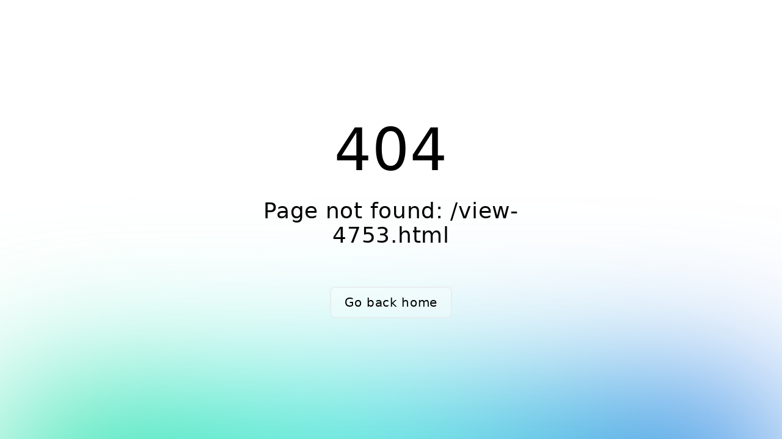

--- FILE ---
content_type: text/html
request_url: http://swcia.org/view-4753.html
body_size: 1914
content:
<!DOCTYPE html><html  data-capo=""><head><meta charset="utf-8">
<meta name="viewport" content="width=device-width, initial-scale=1">
<link rel="stylesheet" href="//cdn.cpse.com/nuxt/www.swcia.org/static/entry.dR7qMeJB.css">
<link rel="modulepreload" as="script" crossorigin href="//cdn.cpse.com/nuxt/www.swcia.org/static/CXzbYqjs.js">
<link rel="prefetch" as="style" href="//cdn.cpse.com/nuxt/www.swcia.org/static/default.CG8KiHbB.css">
<link rel="prefetch" as="style" href="//cdn.cpse.com/nuxt/www.swcia.org/static/translateDo.BQQ-QnAX.css">
<link rel="prefetch" as="script" crossorigin href="//cdn.cpse.com/nuxt/www.swcia.org/static/DC-lK7wz.js">
<link rel="prefetch" as="script" crossorigin href="//cdn.cpse.com/nuxt/www.swcia.org/static/C3TczynH.js">
<link rel="prefetch" as="script" crossorigin href="//cdn.cpse.com/nuxt/www.swcia.org/static/D1zgatyg.js">
<link rel="prefetch" as="script" crossorigin href="//cdn.cpse.com/nuxt/www.swcia.org/static/Ds2sqBgP.js">
<link rel="prefetch" as="script" crossorigin href="//cdn.cpse.com/nuxt/www.swcia.org/static/B1KsAiEV.js">
<link rel="prefetch" as="style" href="//cdn.cpse.com/nuxt/www.swcia.org/static/default.kduNAncH.css">
<link rel="prefetch" as="script" crossorigin href="//cdn.cpse.com/nuxt/www.swcia.org/static/CTvemGGY.js">
<link rel="prefetch" as="script" crossorigin href="//cdn.cpse.com/nuxt/www.swcia.org/static/WOKEoKUs.js">
<link rel="prefetch" as="script" crossorigin href="//cdn.cpse.com/nuxt/www.swcia.org/static/BqMY3qTD.js">
<link rel="prefetch" as="style" href="//cdn.cpse.com/nuxt/www.swcia.org/static/error-404.CjGVuf6H.css">
<link rel="prefetch" as="script" crossorigin href="//cdn.cpse.com/nuxt/www.swcia.org/static/DQKalhA2.js">
<link rel="prefetch" as="script" crossorigin href="//cdn.cpse.com/nuxt/www.swcia.org/static/DXk0xsk6.js">
<link rel="prefetch" as="style" href="//cdn.cpse.com/nuxt/www.swcia.org/static/error-500.DFBAsgKS.css">
<link rel="prefetch" as="script" crossorigin href="//cdn.cpse.com/nuxt/www.swcia.org/static/YNp3fq1b.js">
<script type="module" src="//cdn.cpse.com/nuxt/www.swcia.org/static/CXzbYqjs.js" crossorigin></script></head><body><div id="__nuxt"><style>
    .loading {
        background-color: #8e98c4;
        position: absolute;
        top: 0;
        left: 0;
        right: 0;
        bottom: 0;
        display: flex;
        justify-content: center;
        align-items: center;
        color:#10b5bf;
    }

    #spinner {
        width: 30%;
        max-width: 200px;
    }

    #spinner #sGD stop {
        stop-color: #10b5bf;
    }

    #spinner .path-solid {
        stroke: #10b5bf;
    }
</style>
<div class="loading">
    <svg version="1.1" viewBox="0 0 64 64" width="1em" xmlns="http://www.w3.org/2000/svg" id="spinner">
        <circle class="path-gradient" cx="32" cy="32" r="28" fill="none" stroke="url(#sGD)" stroke-width="8" />
        <path class="path-solid" d="M 32,4 A 28 28,0,0,0,32,60" fill="none" stroke="#000" stroke-width="8" stroke-linecap="round"/>

        <defs>
            <linearGradient id="sGD" gradientUnits="userSpaceOnUse" x1="32" y1="0" x2="32" y2="64">
                <stop stop-color="#000" offset="0.1" stop-opacity="0" class="stop1"></stop>
                <stop stop-color="#000" offset=".9" stop-opacity="1" class="stop2"></stop>
            </linearGradient>
        </defs>

        <animateTransform
                values="0,0,0;360,0,0"
                attributeName="transform"
                type="rotate"
                repeatCount="indefinite"
                dur="750ms">
        </animateTransform>
    </svg>
</div>
</div><div id="teleports"></div><script type="application/json" id="__NUXT_DATA__" data-ssr="false">[{"serverRendered":1},false]</script>
<script>window.__NUXT__={};window.__NUXT__.config={public:{apiHeaderAuthorization:"VU8TXDKZVKXF7NZ0N91RHSDGOswcia.org",wechatShare:{Api:"//admin.swcia.org/weixinfenxiang/",title:"深圳市智慧城市产业协会",desc:"智慧城市产业协会由从事智慧城市综合规划解决方案提供商、建设与运营管理商、应用设备与软件厂商、通信网络提供商、芯片厂商、运营服务提供商、云计算物联网高新技术应用与培训和信息服务商；新型城镇化规划建设、城市智能环保系统工程设计、施工与维修建设服务商以及现代智慧产业服务领域的科研机构、标准化组织、行业协会、相关媒体及企事业单位等自愿共同组成的团体",imgUrl:"https://51kufei.oss-cn-shenzhen.aliyuncs.com/upload/20211222/eaa156e035972c1ccee5dcd35d962cb6.png"}},app:{baseURL:"/",buildId:"2d4e785a-864e-4ab1-8726-ab96137fa682",buildAssetsDir:"/static/",cdnURL:"//cdn.cpse.com/nuxt/www.swcia.org/"}}</script></body></html>

--- FILE ---
content_type: text/html; charset=UTF-8
request_url: http://admin.swcia.org/weixinfenxiang/?url=http%3A%2F%2Fswcia.org%2Fview-4753.html
body_size: 242
content:
{"appId":"wx487cea1df91aa8ca","nonceStr":"Lx7oiVSdWQ95xSBi","timestamp":1769909836,"url":"http:\/\/swcia.org\/view-4753.html","signature":"e188acbc6bdc7a2de4301fdc204ab7377b0a0da8","rawString":"jsapi_ticket=&noncestr=Lx7oiVSdWQ95xSBi&timestamp=1769909836&url=http:\/\/swcia.org\/view-4753.html"}

--- FILE ---
content_type: text/css
request_url: http://cdn.cpse.com/nuxt/www.swcia.org/static/entry.dR7qMeJB.css
body_size: 710
content:
.loading-container[data-v-5dff5ca8]{align-items:center;background-color:#fffc;display:flex;height:100%;justify-content:center;left:0;position:fixed;top:0;width:100%;z-index:9999}.sk-circle[data-v-5dff5ca8]{height:40px;margin:100px auto;position:relative;width:40px}.sk-circle .sk-child[data-v-5dff5ca8]{height:100%;left:0;position:absolute;top:0;width:100%}.sk-circle .sk-child[data-v-5dff5ca8]:before{animation:sk-circleBounceDelay-5dff5ca8 1.2s ease-in-out infinite both;background-color:var(--curColor);border-radius:100%;content:"";display:block;height:15%;margin:0 auto;width:15%}.sk-circle .sk-circle2[data-v-5dff5ca8]{transform:rotate(30deg)}.sk-circle .sk-circle3[data-v-5dff5ca8]{transform:rotate(60deg)}.sk-circle .sk-circle4[data-v-5dff5ca8]{transform:rotate(90deg)}.sk-circle .sk-circle5[data-v-5dff5ca8]{transform:rotate(120deg)}.sk-circle .sk-circle6[data-v-5dff5ca8]{transform:rotate(150deg)}.sk-circle .sk-circle7[data-v-5dff5ca8]{transform:rotate(180deg)}.sk-circle .sk-circle8[data-v-5dff5ca8]{transform:rotate(210deg)}.sk-circle .sk-circle9[data-v-5dff5ca8]{transform:rotate(240deg)}.sk-circle .sk-circle10[data-v-5dff5ca8]{transform:rotate(270deg)}.sk-circle .sk-circle11[data-v-5dff5ca8]{transform:rotate(300deg)}.sk-circle .sk-circle12[data-v-5dff5ca8]{transform:rotate(330deg)}.sk-circle .sk-circle2[data-v-5dff5ca8]:before{animation-delay:-1.1s}.sk-circle .sk-circle3[data-v-5dff5ca8]:before{animation-delay:-1s}.sk-circle .sk-circle4[data-v-5dff5ca8]:before{animation-delay:-.9s}.sk-circle .sk-circle5[data-v-5dff5ca8]:before{animation-delay:-.8s}.sk-circle .sk-circle6[data-v-5dff5ca8]:before{animation-delay:-.7s}.sk-circle .sk-circle7[data-v-5dff5ca8]:before{animation-delay:-.6s}.sk-circle .sk-circle8[data-v-5dff5ca8]:before{animation-delay:-.5s}.sk-circle .sk-circle9[data-v-5dff5ca8]:before{animation-delay:-.4s}.sk-circle .sk-circle10[data-v-5dff5ca8]:before{animation-delay:-.3s}.sk-circle .sk-circle11[data-v-5dff5ca8]:before{animation-delay:-.2s}.sk-circle .sk-circle12[data-v-5dff5ca8]:before{animation-delay:-.1s}@keyframes sk-circleBounceDelay-5dff5ca8{0%,80%,to{transform:scale(0)}40%{transform:scale(1)}}.back-to-top[data-v-9c228b8c]{border-radius:40px;bottom:5%;color:#fff;cursor:pointer;height:80px;line-height:50px;padding:1px;position:fixed;right:1%;text-align:center;width:40px;z-index:1000}.boxel-icon[data-v-9c228b8c]{background:var(--curColor);opacity:.7}.boxel-icon[data-v-9c228b8c],.boxel-icon2[data-v-9c228b8c]{display:flex;item-align:center;border-radius:40px;height:40px;justify-content:center;line-height:40px;width:40px}.boxel-icon2[data-v-9c228b8c]{background:linear-gradient(to top,var(--curColor),var(--subColor))}


--- FILE ---
content_type: text/css
request_url: http://cdn.cpse.com/nuxt/www.swcia.org/static/index.Uv_Y2Z6z.css
body_size: 144
content:
#slideBox .bd li[data-v-939190a6]{height:435px}#slideBox .bd li>a[data-v-939190a6]{display:block;height:100%;overflow:hidden;position:relative}


--- FILE ---
content_type: text/css
request_url: http://cdn.cpse.com/nuxt/www.swcia.org/static/default.kduNAncH.css
body_size: 7844
content:
@charset "UTF-8";body{background:#fff;box-sizing:border-box;color:#5a5a5a;font-family:Microsoft Yahei,微软雅黑,Arial,Helvetica,sans-serif;font-size:14px;letter-spacing:.05em;line-height:190%;overflow-x:hidden}*{margin:0;padding:0}img{border:0;vertical-align:middle}a{color:#030303;cursor:pointer;text-decoration:none}a:active,a:link{text-decoration:none!important}a:active{border:none}a:visited{list-style:none;text-decoration:none!important}a:hover{text-decoration:none}input,input:focus{outline:none}li,ul{list-style:none}:root{--curColor:#00367e;--subColor:#10b5bf}.u_content_text div img,.u_content_text p img{height:auto!important;max-width:100%!important}.m1200{overflow:hidden}.m1200,.m1200_{height:auto;margin:0 auto;width:1200px}.fl{float:left}.fr{float:right}.ov{overflow:hidden}.hover:hover{color:var(--curColor)!important}.big{transition:all .6s}.big:hover{transform:scale(1.1)!important}.xh_title a.fr{color:#9f9a9a;font-size:13px;line-height:34px;margin-top:18px}.list-laypage-default{font-size:14px;margin-top:25px;overflow:hidden}.list-laypage-default li{box-sizing:content-box;float:left;margin:2px;padding:5px;width:auto}.thisclass{background:var(--curColor);color:#fff}.thisclass a{color:#fff}.pageinfo{background-color:#fff;color:#333;display:inline-block;font-size:12px;height:28px;padding:0 15px;vertical-align:middle}.position{border-bottom:1px solid #eee;color:#030303;font-size:14px;line-height:30px;margin:10px 0}.xh_title{border-bottom:3px solid var(--curColor);color:#000;line-height:51px;position:relative;width:100%}.xh_title:before{background:#ec940a;bottom:-3px;content:"";height:3px;left:0;position:absolute;width:107px}.xh_title a{color:#000;font-size:19px;line-height:51px}.xh_title img{height:26px;margin-right:5px;vertical-align:middle}.xh_title a.fr{color:#9f9a9a;font-size:13px;line-height:34px;margin-top:16px}.g_jump ul{margin-top:20px}.g_jump li{float:left;margin-left:17px;overflow:hidden}.g_jump li:first-child{margin-left:0}.g_jump li img{width:226px}.g_head_top{margin:25px 0}.g_head_top h3{color:#00a0a2;font-size:29px;font-weight:700;line-height:35px;text-align:center}.g_head_top h3 a{color:#00a0a2}.g_head_top .m_head_list{display:flex;justify-content:center;margin-top:10px}.g_head_top .m_head_list li{color:3555555;float:left;font-size:14px;line-height:20px;padding:0 15px;text-align:center}.g_head_top .m_head_list li a{color:#555;color:var(--curColor);font-weight:700}.g_news{margin-bottom:20px}.g_news .m_left_box{height:435px;position:relative;width:710px}.g_news .m_left_box img{width:100%}.g_news .m_left_box h3{background:var(--curColor);bottom:20px;color:#fff;font-size:20px;height:60px;left:0;line-height:60px;opacity:.8;position:absolute;text-align:center;width:640px}.g_news .m_left_box h3 a{color:#fff}.g_news .m_left_box .m_date_box{background:url([data-uri]) no-repeat;color:var(--curColor);height:65px;position:absolute;right:0;text-align:center;top:10px;width:65px}.g_news .m_left_box .m_date_box .u_time{display:block;font-size:25px;font-weight:700;line-height:25px;margin-top:12px}.g_news .m_left_box .m_date_box .u_date{display:block;font-size:13px;line-height:13px;margin-top:5px}.g_news .m_left_box .hd{bottom:10px;position:absolute;right:10px}.g_news .m_left_box .hd ul{overflow:hidden}.g_news .m_left_box .hd ul li{background-color:#eee;border-radius:50%;float:left;height:10px;margin:5px;width:10px}.g_news .m_left_box .hd ul li.on{background-color:var(--curColor)}.g_news .m_left_box a.next,.g_news .m_left_box a.prev{background:url(./slider-arrow.C7aeVq-p.png) -170px 5px no-repeat;display:block;filter:alpha(opacity=50);height:68px;left:3%;margin-top:-25px;opacity:.5;position:absolute;top:50%;width:43px}.g_news .m_left_box a.next{background-position:8px 5px;left:auto;right:3%}.g_news .m_left_box a.next:hover,.g_news .m_left_box a.prev:hover{filter:alpha(opacity=100);opacity:1}.g_news .m_right_box{background-color:#f5f5f5;height:435px;width:487px}.g_news .m_right_box .m_news_list{margin:10px}.g_news .m_right_box .m_news_list li{line-height:30px;padding:4.7px;position:relative}.g_news .m_right_box .m_news_list li a{color:var(--curColor);display:block;font-size:16px;overflow:hidden;padding-left:13px;position:relative;text-overflow:ellipsis;white-space:nowrap;width:auto}.g_news .m_right_box .m_news_list li a:before{background:var(--curColor);content:"";height:12px;left:0;position:absolute;top:10px;width:3px}.g_news .m_right_box .m_news_list li.li1 a{font-weight:700;\30:pa;display:table;height:48px;line-height:24px;padding:l l l 0;vertical-align:middle;white-space:inherit}.g_news .m_right_box .m_news_list li.li1 a:before{display:none}.g_news .m_right_box .m_news_list li.li1 p{line-height:24px}.g_news .m_right_box .m_news_list li.li1 span{color:#737373;font-size:12px}.g_video .m_left_box,.g_video .m_right_box{width:585px}.g_video .m_left_box .m_left_bg{height:323px;margin-top:20px}.g_video .m_left_box .m_about_list{margin-top:14px;overflow:hidden;width:619px}.g_video .m_left_box .m_about_list li{border-radius:2px;color:#fff;float:left;font-size:16px;height:33px;line-height:32px;margin-right:5px;text-align:center;width:113px}.g_video .m_left_box .m_about_list li a{color:#fff}.g_video .m_left_box .m_about_list li.bg1{background-color:var(--curColor)}.g_video .m_left_box .m_about_list li.bg2{background-color:#3b86bc}.g_video .m_left_box .m_about_list li.bg3{background-color:#52aa8c}.g_video .m_left_box .m_about_list li.bg4{background-color:#6581ab}.g_video .m_left_box .m_about_list li.bg5{background-color:#34a0ac}.g_video .m_left_box .m_renwu{background-color:#f5f5f5;box-sizing:border-box;line-height:25px;padding:23px 31px}.g_video .m_left_box .m_renwu .u_list{margin-top:0}.g_video .m_left_box .m_renwu .u_list b{color:#000;font-size:15px}.g_video .m_left_box .m_renwu .u_list a{color:#4f5252;padding:0 6px}.g_video .m_left_box .m_renwu .u_list p{width:440px}.g_video .m_right_box .m_video_list{margin-top:20px;overflow:hidden}.g_video .m_right_box .m_video_list li{line-height:0px;position:relative}.g_video .m_right_box .m_video_list .li1{float:left;height:317px;width:379px}.g_video .m_right_box .m_video_list .li2{float:right;height:147px;margin-bottom:23px;width:198px}.g_video .m_right_box .m_video_list .li1 .m_img{display:block;height:271px;overflow:hidden;width:379px}.g_video .m_right_box .m_video_list .li2 .m_img{display:block;height:101px;overflow:hidden;width:198px}.g_video .m_right_box .m_video_list li .m_img img{height:auto;width:100%}.g_video .m_right_box .m_video_list li .u_tile{background-color:#1f64d6;box-sizing:border-box;color:#fff;font-size:15px;height:46px;line-height:48px;overflow:hidden;padding:0 10px;text-align:center;text-overflow:ellipsis;white-space:nowrap;width:100%}.g_video .m_right_box .m_video_list li .u_tile a{color:#fff}.g_video .m_right_box .m_video_list li .u_video{display:none;height:48px;left:50%;margin-left:-24px;position:absolute;top:45%;width:48px;z-index:1}.g_video .m_right_box .m_video_list li.li2 .u_video{top:22%}.g_notice{margin-bottom:20px}.g_notice .m_left_notice{width:780px}.g_notice .m_left_notice .m_notice_box{margin-top:15px}.g_notice .m_left_notice .m_notice_box .u_img{height:261px;position:relative;width:381px}.g_notice .m_left_notice .m_notice_box .u_img img{height:auto;width:100%}.g_notice .m_left_notice .m_notice_box .u_img p{background:#000000ab;bottom:0;font-size:16px;line-height:25px;min-height:40px;position:absolute;text-align:center;width:100%}.g_notice .m_left_notice .m_notice_box .u_img p a{color:#ffffffe6}.g_notice .m_left_notice .m_notice_box .m_notice_list{width:389px}.g_notice .m_left_notice .m_notice_box .m_notice_list li{line-height:32px;overflow:hidden;position:relative}.g_notice .m_left_notice .m_notice_box .m_notice_list li:before{background-color:var(--curColor);border-radius:50%;content:"";height:5px;left:0;position:absolute;top:15px;width:5px}.g_notice .m_left_notice .m_notice_box .m_notice_list li p{float:left;font-size:15px;overflow:hidden;padding-left:13px;text-overflow:ellipsis;white-space:nowrap;width:288px}.g_notice .m_left_notice .m_notice_box .m_notice_list li span{color:#777;float:right;font-size:12px;letter-spacing:0}.g_notice .m_right_notive{width:375px}.g_notice .m_right_notive .m_list li{border-bottom:1px dashed #000;box-sizing:border-box;height:70px;line-height:20px;padding:10px 0}.g_notice .m_right_notive .m_list li:last-child{border:0}.g_notice .m_right_notive .m_list li .u_day_text{background:url([data-uri]) no-repeat;background-size:100% 100%;color:#fff;height:51px;letter-spacing:0;line-height:0;text-align:center;width:61px}.g_notice .m_right_notive .m_list li .u_day_text .day{display:inline-block;font-size:21px;line-height:17px;margin-top:11px}.g_notice .m_right_notive .m_list li .u_day_text .time{display:inline-block;font-size:12px;line-height:12px;margin-top:5px}.g_notice .m_right_notive .m_list li .fr{line-height:23px;width:296px}.g_notice .m_right_notive .m_list li .fr a{color:#000}.g_dangjian #m_plate .m_plate{float:left;margin-left:37px;width:375px}.g_dangjian #m_plate .m_plate1{margin-left:0}.g_dangjian #m_plate .m_plate .m_notice_list{margin-top:10px;width:100%}.g_dangjian #m_plate .m_plate .m_notice_list li{line-height:32px;overflow:hidden;position:relative}.g_dangjian #m_plate .m_plate .m_notice_list li:before{background-color:var(--curColor);border-radius:50%;content:"";height:5px;left:0;position:absolute;top:15px;width:5px}.g_dangjian #m_plate .m_plate .m_notice_list li p{float:left;font-size:15px;overflow:hidden;padding-left:13px;text-overflow:ellipsis;white-space:nowrap;width:284px}.g_dangjian #m_plate .m_plate .m_notice_list li span{color:#777;float:right;font-size:12px;letter-spacing:0}.g_dangjian #m_plate .m_plate .m_tips_c{line-height:0px;margin-bottom:-6px;margin-top:15px}.g_dangjian #m_plate .m_plate .m_tips_c .u_img{display:inline-block;float:left;height:88px;overflow:hidden;width:124px}.g_dangjian #m_plate .m_plate .m_tips_c .u_img img{height:auto;width:100%}.g_dangjian #m_plate .m_plate .m_tips_c h3{color:#000;display:-webkit-box;font-size:14px;overflow:hidden;text-overflow:ellipsis;width:240px;-webkit-box-orient:vertical;-webkit-line-clamp:2;font-weight:400;line-height:22px}.g_dangjian #m_plate .m_plate .m_tips_c h3 a{color:#222}.g_dangjian #m_plate .m_plate .m_tips_c p{display:-webkit-box;font-size:12px;overflow:hidden;text-overflow:ellipsis;width:240px;-webkit-box-orient:vertical;-webkit-line-clamp:2;color:#717174;line-height:20px;margin-top:4px}.g_adv{margin:35px 0}.g_adv li{float:left;height:79px;margin-left:17px;width:287px}.g_adv li.li1{margin-left:0}.g_adv li img{width:100%}.g_blh{margin-bottom:20px}.g_blh .xh_title ul li{line-height:0px;margin-right:25px;width:145px}.g_blh .xh_title ul li>a{position:relative}.g_blh .xh_title ul li img{display:inline}.g_blh .xh_title ul li .close{display:none}.g_blh .xh_title ul li .open{display:inline;height:40px;width:40px}.g_blh .xh_title ul li.on .open{display:none}.g_blh .xh_title ul li.on .close{display:inline;height:40px;width:40px}.g_blh .xh_title ul li.on a{color:var(--curColor)}.g_blh .xh_title ul li .more{display:none;position:absolute;right:0;top:0}.g_blh .xh_title ul li.on .more{color:#9f9a9a;display:block;font-size:13px;line-height:34px;margin-top:16px}.g_blh .xh_title ul li>a:before{background:#626262;content:"";height:16px;margin-top:-8px;position:absolute;right:-10px;top:50%;width:1.5px}.g_blh .m_bottom_box{margin-top:20px}.g_blh .m_bottom_box .m_left_box{height:336px;position:relative;width:585px}.g_blh .m_bottom_box .m_left_box .u_img{display:block;height:336px;width:585px}.g_blh .m_bottom_box .m_left_box .u_img img{height:auto;width:100%}.g_blh .m_bottom_box .m_left_box .u_title{background:#135bd1c4;bottom:0;box-sizing:border-box;font-size:16px;height:45px;line-height:45px;overflow:hidden;padding:0 10px;position:absolute;text-align:center;text-overflow:ellipsis;white-space:nowrap;width:100%}.g_blh .m_bottom_box .m_left_box .u_title a{color:#fff}.g_blh .m_bottom_box .m_right_box{width:563px}.g_blh .m_bottom_box .m_right_box li{border-bottom:1px solid #eee;line-height:41px;overflow:hidden;position:relative}.g_blh .m_bottom_box .m_right_box li:before{background-color:var(--curColor);border-radius:50%;content:"";height:5px;left:0;position:absolute;top:20px;width:5px}.g_blh .m_bottom_box .m_right_box li p{float:left;font-size:16px;overflow:hidden;padding-left:13px;text-overflow:ellipsis;white-space:nowrap;width:468px}.g_blh .m_bottom_box .m_right_box li span{color:#777;float:right;font-size:12px;letter-spacing:0}.picScroll-left .hd{margin:16px auto;text-align:center}.picScroll-left .hd ul{display:inline-block;font-size:0;margin:auto;overflow:hidden}.picScroll-left .hd ul li{background-color:#a0a0a0;border-radius:50%;cursor:pointer;float:left;height:10px;margin:0 5px;width:10px}.picScroll-left .hd ul li.on{background-color:var(--curColor);border-radius:10px;height:8px;width:23px;marin-top:1px;margin-top:1px}.picScroll-left .bd{margin-top:20px;overflow:hidden}.picScroll-left .bd ul{width:1230px}.picScroll-left .bd ul li{float:left;line-height:0px;margin-right:16px;overflow:hidden;width:187px}.picScroll-left .bd ul li .u_img{align-items:center;display:flex;height:196px;justify-content:center;overflow:hidden;width:100%}.picScroll-left .bd ul li .u_img img{height:auto;width:100%}.picScroll-left .bd ul li .m_content{background:#efefef;box-sizing:border-box;cursor:pointer;height:95px;padding:2px 12px 12px}.picScroll-left .bd ul li .m_content:hover{background:var(--subColor)}.picScroll-left .bd ul li .m_content h3{color:#000;font-size:15px;line-height:30px}.picScroll-left .bd ul li .m_content h3 a{color:#000}.picScroll-left .bd ul li .m_content:hover h3 a{color:#fff}.picScroll-left .bd ul li .m_content p{color:#8c8b8b;font-size:13px;line-height:19px}.picScroll-left .bd ul li .m_content:hover p{color:#fff}.g_chengguo{margin-bottom:20px}.g_chengguo .m_plate{width:576px}.g_chengguo .m_plate1{margin-left:0}.g_chengguo .m_plate .m_notice_list{margin-top:10px;width:100%}.g_chengguo .m_plate .m_notice_list li{line-height:32px;overflow:hidden;position:relative}.g_chengguo .m_plate .m_notice_list li:before{background-color:var(--curColor);border-radius:50%;content:"";height:5px;left:0;position:absolute;top:15px;width:5px}.g_chengguo .m_plate .m_notice_list li p{float:left;font-size:15px;overflow:hidden;padding-left:13px;text-overflow:ellipsis;white-space:nowrap;width:486px}.g_chengguo .m_plate .m_notice_list li span{color:#777;float:right;font-size:12px;letter-spacing:0}.g_chengguo .m_plate .m_tips_c{line-height:0px;margin-bottom:-6px;margin-top:15px}.g_chengguo .m_plate .m_tips_c .u_img{display:inline-block;float:left;height:160px;overflow:hidden;width:250px}.g_chengguo .m_plate .m_tips_c .u_img img{height:auto;width:100%}.g_chengguo .m_plate .m_tips_c h3{box-sizing:border-box;font-size:16px;font-weight:400;line-height:25px;padding:0 13px;width:326px}.g_chengguo .m_plate .m_tips_c h3 a{color:#222}.g_chengguo .m_plate .m_tips_c p{box-sizing:border-box;color:#717174;font-size:14px;line-height:20px;line-height:25px;margin-top:9px;padding:0 15px;width:326px}.g_chengguo .m_plate .m_tips_c p a{color:var(--curColor);padding-left:8px}.g_huiyuan{margin-bottom:30px}.g_huiyuan .m_left_box{margin-top:20px;width:563px}.g_huiyuan .m_left_box li{float:left;height:127px;margin-right:5px;margin-top:3px;width:275px}.g_huiyuan .m_left_box li img{height:127px;width:275px}.g_huiyuan .m_right_box{background:url(./huiyuan_bg.D2wI7eTn.png) no-repeat;box-sizing:border-box;height:259px;margin-top:20px;padding:20px;width:637px}.g_huiyuan .m_right_box h3{color:#fff;font-size:23px;font-weight:400;line-height:49px;text-align:center}.g_huiyuan .m_right_box li{color:#fff;float:left;padding:23px 0;text-align:center;width:25%}.g_huiyuan .m_right_box .m_list2{border-top:1px dashed #fff}.g_huiyuan .m_right_box .m_list2 li{width:20%}.g_huiyuan .m_right_box li .u_num{font-size:23px;line-height:23px}.g_huiyuan .m_right_box li .u_text{font-size:13px;line-height:21px}.cylj{background-color:#f3f7f7;border-top:2px solid var(--curColor);height:79px}.cylj .friendship_select{margin:auto;width:667px}.cylj ul{overflow:hidden;width:1200px}.cylj .friendship_select select{background:#fff;border:1px solid #dedada;border-radius:1px;color:#393535;float:left;font-size:14px;height:30px;line-height:30px;margin:24px 38px 24px 0;padding-left:5px;text-align:left;width:184px}.friendship_select{height:79px;overflow:hidden;width:1112px}.friendship_select option{background:#b8c1c1;color:#fff}.navtab{background:#f2fafb;display:none;height:auto;left:50%;margin-left:-600px;position:absolute;width:1200px;z-index:999}.lanmu{float:left;margin-bottom:20px;width:100%}.lanmu .g-title{color:var(--curColor);float:left;font-size:18px;font-weight:700}.lanmu a{color:#666;display:block;float:right}.navtab_list{float:left;height:auto;padding:30px;width:1140px}.jianjie{margin-right:30px}.gy .boy_txt,.jianjie{float:left;width:500px}.gy .boy_txt{line-height:27px;text-indent:2rem}.gy .lishi{float:left;width:610px}.gy .lishi ul{float:left;width:100%}.gy .lishi li{float:left;width:305px}.gy .lishi li .lishi_pic{float:left;height:136px;margin-right:15px;overflow:hidden;width:100px}.gy .lishi li img{width:100px}.gy .lishi li span{color:#000;display:block;font-size:16px}.xiehui{float:right;margin-top:20px;width:54%}.xiehui ul{float:left;height:auto;width:100%}.xiehui ul li{float:left;margin-right:38px;width:130px}.xiehui ul li:last-child{margin-right:0}.xiehui ul li .ling_pic{float:left;height:154px;overflow:hidden;width:130px}.xiehui ul li .ling_pic img{width:100%}.xiehui ul li .ling_txt{color:#0c0c0c;display:block;font-size:16px;text-align:center}.lingdao .lanmu{border-bottom:3px solid #10b5bf;padding-bottom:15px}.lingdao .g-title{position:relative}.lingdao .g-title:before{background:#ec940a;bottom:-18px;content:"";height:3px;left:0;position:absolute;width:200px}.lingdao .m_list{float:left}.lingdao .m_right_notive{margin:10px 20px;width:360px}.lingdao .xh_title a.fr{color:#9f9a9a;font-size:10px;line-height:34px}.lingdao .m_list li{border-bottom:1px dashed #000;float:left;height:50px;line-height:20px;margin-right:36px;padding:15px 0}.lingdao .m_list li:first-child,.lingdao .m_list li:nth-child(2),.lingdao .m_list li:nth-child(3){padding-top:0}.lingdao .m_list li:nth-child(3n){margin-right:0}.lingdao .m_list li .u_day_text{background-color:#10b5bf;background-size:100% 100%;color:#fff;float:left;height:51px;letter-spacing:0;line-height:0;text-align:center;width:50px}.lingdao .m_list li .u_day_text .day{display:inline-block;font-size:21px;line-height:17px;margin-top:11px}.lingdao .m_list li .u_day_text .time{display:inline-block;font-size:12px;line-height:12px;margin-top:5px}.lingdao .m_list li .fr{display:-webkit-box;float:left;line-height:24px;margin-left:10px;margin-top:2px;overflow:hidden;text-overflow:ellipsis;width:296px;-webkit-line-clamp:2;-webkit-box-orient:vertical}.dangjian .dj_fl{float:left;height:auto;margin-right:30px;width:360px}.dangjian .dj_list{height:240px;overflow:hidden;position:relative;width:360px}.dangjian .dj_list .hd{bottom:5px;height:15px;overflow:hidden;position:absolute;right:5px;z-index:1}.dangjian .dj_list .hd ul{overflow:hidden;zoom:1;float:left}.dangjian .dj_list .hd ul li{background:#fff;border-radius:50%;cursor:pointer;float:left;height:10px;line-height:14px;margin-left:5px;margin-right:2px;text-align:center;width:10px}.dangjian .dj_list .hd ul li.on{background:red;color:#fff}.dangjian .dj_list .bd{float:left;width:100%}.dangjian .dj_list .bd li{height:240px;overflow:hidden;width:100%}.dangjian .dj_list .bd img{display:block;height:auto;width:360px}.dangjian .dj_list .bd span{background-color:#10b5bf;bottom:0;color:#fff;display:block;height:40px;left:0;line-height:20px;padding:0 5px;position:absolute;width:500px}.dangjian .dj_list .bd span a{color:#fff;display:block;line-height:40px;overflow:hidden;text-overflow:ellipsis;white-space:nowrap;width:350px}.dangjian .hd{float:left}.dangjian .study{float:left;margin-right:30px;width:350px}.dangjian .study:last-child{margin-right:0}.dangjian .x{float:left;width:350px}.dangjian .study li a{overflow:hidden;text-overflow:ellipsis;white-space:nowrap}.dangjian .left li{line-height:32px;width:335px}.dangjian .xuexi{color:#10b5bf;font-size:18px;font-weight:700}.dangjian .left{float:right;width:750px}.dangjian .shiping{float:right;left:800px;position:absolute;top:20px}.dangjian .study li{color:#10b5bf;list-style:square;margin-left:15px}.dangjian .shiping li{color:#10b5bf;list-style:square;margin-left:30px}.g_header .m_header_top .btn-search[data-v-a87ef9da]{background:url([data-uri]) no-repeat!important;cursor:pointer;height:18px;width:18px}.g_header .m_header_top[data-v-a87ef9da]{background:url([data-uri]) repeat;height:40px;width:100%}.g_header .m_header_top span[data-v-a87ef9da]{color:#a3a5a6;font-size:14px;line-height:40px}.g_header .m_header_top span a[data-v-a87ef9da]{color:#a3a5a6;margin:0 5px}.g_header .m_header_top form[data-v-a87ef9da]{background-color:var(--curColor);border:0;border-radius:20px;color:#fff;display:block;float:right;height:30px;line-height:30px;margin:5px auto 5px 20px;padding-left:20px;position:relative;width:165px}.g_header .m_header_top .inputText[data-v-a87ef9da]{background:none;border:none;color:#fff}.g_header .m_header_top .inputText[data-v-a87ef9da]::-webkit-input-placeholder{color:#fff;line-height:30px}.g_header .m_header_top .btn-search[data-v-a87ef9da]{background:none;border:none;position:absolute;right:12px;top:8px}.g_header .m_header_middle .u_logo[data-v-a87ef9da]{height:auto;margin:10px 0;width:338px}.g_header .m_header_middle .u_head_text[data-v-a87ef9da]{color:var(--curColor);font-size:18px;font-weight:700;line-height:27px;text-align:center;width:350px}.g_header .m_header_middle .m_text_box[data-v-a87ef9da]{margin:19px 0}.g_header .m_header_bottom[data-v-a87ef9da]{background:#00367e;height:50px;position:relative;width:100%;z-index:999}.g_header .m_header_bottom .m_nav_list[data-v-a87ef9da]{color:#fff;font-size:16px;height:auto;line-height:0px;margin:0 auto;width:1200px}.g_header .m_header_bottom .m_nav_list li[data-v-a87ef9da]{cursor:pointer;float:left;height:30px;line-height:30px;margin:10px 0;padding:0 19.4px;position:relative}.g_header .m_header_bottom .m_nav_list li[data-v-a87ef9da]:before{background-color:#ffffffb3;content:"";height:22px;left:0;position:absolute;top:5px;width:1px}.g_header .m_header_bottom .m_nav_list li.li1[data-v-a87ef9da]:before{width:0}input[data-v-a87ef9da]::-webkit-input-placeholder{color:#999;font-size:14px}input[data-v-a87ef9da]:-moz-placeholder{color:#999;font-size:14px}input[data-v-a87ef9da]::moz-placeholder{color:#999;font-size:14px}input[data-v-a87ef9da]:-ms-input-placeholder{color:#999;font-size:14px}.layui-field-box[data-v-a87ef9da]{padding:0}.g_main .m1200 .fr .m_fr_frame .m_img_list p a[data-v-a87ef9da],.position table tbody td a[data-v-a87ef9da]{color:#333}.ksrk .boy_txt ul li[data-v-a87ef9da]{background:var(--curColor);float:left;height:50px;line-height:50px;margin-left:40px;margin-top:20px;text-align:center;text-indent:0;width:190px}.ksrk .boy_txt ul li a[data-v-a87ef9da]{color:#fff}.m_header_bottom ul>li:hover .subnav[data-v-a87ef9da]{opacity:1;transform:perspective(300px) scaleY(1) translateZ(0);visibility:visible}.subnav[data-v-a87ef9da]{background:#00367ecc;border-radius:0 0 10px 10px;box-shadow:2px 2px 5px 1px #0000000d;left:50%;margin-left:-90px;opacity:0;position:absolute;top:162%;transform:perspective(300px) scaleY(0) translateZ(30px);transform-origin:top;transition:transform .5s ease,opacity .5s ease,visibility .5s ease;visibility:hidden;width:180px}[data-v-a87ef9da] .subnav .children{display:block;padding:10px 0;text-align:center;width:100%}[data-v-a87ef9da] .children a{color:#fff;display:block}[data-v-a87ef9da] .children{padding:15px 0;position:relative;text-align:center;width:100%}[data-v-a87ef9da] .children:before{background:linear-gradient(90deg,#1f64d6,#03a6b0f7);content:"";height:100%;left:0;opacity:0;position:absolute;top:0;transform:scaleX(0);transition:transform .5s,opacity .5s;width:100%;z-index:-1}[data-v-a87ef9da] .children:last-child:before{border-radius:0 0 10px 10px}[data-v-a87ef9da] .children:hover:before{opacity:.8;transform:scaleX(1)}[data-v-a87ef9da] .boy_txt ul li a{color:#fff}.guanzhuweixing[data-v-a87ef9da]{padding:0 20px;position:relative}.guanzhuweixing:hover .w_code[data-v-a87ef9da]{display:block}.guanzhuweixing .w_code[data-v-a87ef9da]{display:none;left:-10px;position:absolute;top:25px;width:120px;z-index:9999}.g_foot[data-v-d7260b9a]{background-color:#434343;line-height:0px;padding:20px 0;text-align:center}.g_foot ul[data-v-d7260b9a]{display:inline-block;line-height:31px;margin:auto}.g_foot ul li[data-v-d7260b9a]{float:left;font-size:13px;padding:0 10px;position:relative}.g_foot ul li[data-v-d7260b9a]:before{background:#fff;content:"";height:12px;position:absolute;right:0;top:11px;width:1.5px}.g_foot ul li a[data-v-d7260b9a]{color:#fff}.g_foot p[data-v-d7260b9a]{color:#ffffffb3;font-size:13px;line-height:23px}[data-v-d7260b9a] .ov li a{color:#fff}


--- FILE ---
content_type: application/javascript
request_url: http://cdn.cpse.com/nuxt/www.swcia.org/static/D1zgatyg.js
body_size: 21218
content:
import{s as setInterval}from"./Ds2sqBgP.js";import"./CXzbYqjs.js";const translate={version:"3.5.2.20240613",useVersion:"v2",setUseVersion2:function(){translate.useVersion="v2",console.log("提示：自 v2.10 之后的版本默认就是使用V2版本（当前版本为:"+translate.version+"）， translate.setUseVersion2() 可以不用再加这一行了。当然加了也无所谓，只是加了跟不加是完全一样的。")},translate:null,includedLanguages:"zh-CN,zh-TW,en",resourcesUrl:"//res.zvo.cn/translate",selectLanguageTag:{documentId:"translate",show:!0,languages:"",alreadyRender:!1,selectOnChange:function(e){var t=e.target.value;translate.changeLanguage(t)},refreshRender:function(){let e=document.getElementById(translate.selectLanguageTag.documentId+"SelectLanguage");e&&e.parentNode.removeChild(e),translate.selectLanguageTag.alreadyRender=!1,translate.selectLanguageTag.render()},customUI:function(e){var t=function(r){translate.selectLanguageTag.selectOnChange(r)},a=document.createElement("select");a.id=translate.selectLanguageTag.documentId+"SelectLanguage",a.className=translate.selectLanguageTag.documentId+"SelectLanguage";for(var s=0;s<e.length;s++){var n=document.createElement("option");if(n.setAttribute("value",e[s].id),translate.selectLanguageTag.languages.length>0){var l=(","+translate.selectLanguageTag.languages+",").toLowerCase();if(l.indexOf(","+e[s].id.toLowerCase()+",")<0)continue}translate.to!=null&&typeof translate.to<"u"&&translate.to.length>0?translate.to==e[s].id&&n.setAttribute("selected","selected"):e[s].id==translate.language.getLocal()&&n.setAttribute("selected","selected"),n.appendChild(document.createTextNode(e[s].name)),a.appendChild(n)}window.addEventListener?a.addEventListener("change",t,!1):a.attachEvent("onchange",t),document.getElementById(translate.selectLanguageTag.documentId).appendChild(a)},render:function(){if(!translate.selectLanguageTag.alreadyRender&&(translate.selectLanguageTag.alreadyRender=!0,!!translate.selectLanguageTag.show)){if(document.getElementById(translate.selectLanguageTag.documentId)==null){var e=document.getElementsByTagName("body")[0],t=document.createElement("div");t.id=translate.selectLanguageTag.documentId,e.appendChild(t)}else if(document.getElementById(translate.selectLanguageTag.documentId+"SelectLanguage")!=null)return;translate.request.post(translate.request.api.language,{},function(a){if(a.result==0){console.log("load language list error : "+a.info);return}translate.selectLanguageTag.customUI(a.list)})}}},localLanguage:"zh-CN",googleTranslateElementInit:function(){var e="";document.getElementById("translate")!=null&&(e="translate"),translate.translate=new google.translate.TranslateElement({pageLanguage:"zh-CN",includedLanguages:translate.selectLanguageTag.languages,layout:0},e)},execute_v1:function(){console.log("=====ERROR======"),console.log("The v1 version has been discontinued since 2022. Please use the latest V3 version and refer to: http://translate.zvo.cn/41162.html")},setCookie:function(e,t){var a=e+"="+escape(t);document.cookie=a},getCookie:function(e){for(var t=document.cookie,a=t.split("; "),s=0;s<a.length;s++){var n=a[s].split("=");if(n[0]==e)return unescape(n[1])}return""},currentLanguage:function(){var e=translate.getCookie("googtrans");return e.length>0?e.substr(e.lastIndexOf("/")+1,e.length-1):translate.localLanguage},changeLanguage:function(e){var t=",en,de,hi,lt,hr,lv,ht,hu,zh-CN,hy,uk,mg,id,ur,mk,ml,mn,af,mr,uz,ms,el,mt,is,it,my,es,et,eu,ar,pt-PT,ja,ne,az,fa,ro,nl,en-GB,no,be,fi,ru,bg,fr,bs,sd,se,si,sk,sl,ga,sn,so,gd,ca,sq,sr,kk,st,km,kn,sv,ko,sw,gl,zh-TW,pt-BR,co,ta,gu,ky,cs,pa,te,tg,th,la,cy,pl,da,tr,";if(t.indexOf(","+e+",")>-1){console.log("您使用的是v1版本的切换语种方式，v1已在2021年就以废弃，请更换为v2，参考文档： http://translate.zvo.cn/41549.html"),translate.check();var a="/"+translate.localLanguage+"/"+e,s=document.location.host.split(".");if(s.length>2){var n=s[s.length-2]+"."+s[s.length-1];document.cookie="googtrans=;expires="+new Date(1)+";domain="+n+";path=/",document.cookie="googtrans="+a+";domain="+n+";path=/"}translate.setCookie("googtrans",""+a),translate.refreshCurrentPage();return}if(translate.useVersion="v2",translate.to!=null&&translate.to.length>0&&translate.to!=translate.language.getLocal())var l=!0;translate.to=e,translate.storage.set("to",e),l?location.reload():translate.execute()},check:function(){window.location.protocol=="file:"&&console.log(`\r
---WARNING----\r
translate.js 主动翻译组件自检异常，当前协议是file协议，翻译组件要在正常的线上http、https协议下才能正常使用翻译功能\r
------------`)},to:"",autoDiscriminateLocalLanguage:!1,documents:[],inProgressNodes:[],ignore:{tag:["style","script","link","pre","code"],class:["ignore","translateSelectLanguage"],id:[],isIgnore:function(e){if(e==null||typeof e>"u")return!1;for(var t=e,a=100;a-- >0;){if(t==null||typeof t>"u")return!1;var s=translate.element.getNodeName(t).toLowerCase();if(s.length>0){if(s=="body"||s=="html"||s=="#document")return!1;if(translate.ignore.tag.indexOf(s)>-1)return!0}if(t.className!=null){var n=t.className;if(n==null||typeof n!="string")continue;n=n.trim().split(" ");for(var l=0;l<n.length;l++)if(n[l]!=null&&n[l].trim().length>0&&translate.ignore.class.indexOf(n[l])>-1)return!0}if(t.id!=null&&typeof t.id<"u"&&translate.ignore.id.indexOf(t.id)>-1)return!0;t=t.parentNode}return!1}},refreshCurrentPage:function(){location.reload()},nomenclature:{data:new Array,old_Data:[],set:function(e){alert("请将 translate.nomenclature.set 更换为 append，具体使用可参考： https://github.com/xnx3/translate ")},append:function(e,t,a){typeof translate.nomenclature.data[e]>"u"&&(translate.nomenclature.data[e]=new Array),typeof translate.nomenclature.data[e][t]>"u"&&(translate.nomenclature.data[e][t]=new Array);for(var s=a.split(`
`),n=0;n<s.length;n++){var l=s[n].trim();if(!(l.length<1)){var r=l.split("=");if(r.length==2){var i=r[0].trim(),u=r[1].trim();i.length==0||u.length==0||(translate.nomenclature.data[e][t][i]=u)}}}translate.nomenclature.data[e][t]=translate.util.objSort(translate.nomenclature.data[e][t])},get:function(){return translate.nomenclature.data},dispose:function(e){if(e==null||e.length==0||typeof translate.nomenclature.data[translate.language.getLocal()]>"u"||typeof translate.nomenclature.data[translate.language.getLocal()][translate.to]>"u")return e;for(var t in translate.nomenclature.data[translate.language.getLocal()][translate.to]){var a=translate.nomenclature.data[translate.language.getLocal()][translate.to][t];if(typeof a!="function"){var s=e.indexOf(t);if(s>-1)if(translate.language.getLocal()=="english"){var n="";if(s!=0){n=e.substr(s-1,1);var l=translate.language.getCharLanguage(n);if(l=="english")continue}var r="";if(s+t.length!=e.length){r=e.substr(s+t.length,1);var l=translate.language.getCharLanguage(r);if(l=="english")continue}e=e.replace(new RegExp(n+t+r,"g"),n+a+r)}else e=e.replace(new RegExp(t,"g"),a)}}return e}},office:{export:function(){if(translate.language.getLocal()==translate.language.getCurrent()){alert("本地语种跟要翻译的语种一致，无需导出");return}var e="";for(var t in translate.nodeQueue){translate.nodeQueue[t];for(var a in translate.nodeQueue[t].list)if(!(typeof a!="string"||a.length<1))for(var s in translate.nodeQueue[t].list[a])e=e+`
`+translate.nodeQueue[t].list[a][s].original+"="+translate.storage.get("hash_"+translate.language.getCurrent()+"_"+s)}e.length>0?(e="translate.office.append('"+translate.language.getCurrent()+"',`"+e+"\n`);",translate.util.loadMsgJs(),msg.popups({text:'<textarea id="msgPopupsTextarea" style="width:100%; height:100%; color: black; padding: 8px;">loaing...</textarea>',width:"750px",height:"600px",padding:"1px"}),document.getElementById("msgPopupsTextarea").value=e):msg.alert("无有效内容！")},showPanel:function(){let e=document.createElement("div");e.setAttribute("id","translate_export"),e.setAttribute("class","ignore");let t=document.createElement("button");t.onclick=function(){translate.office.export()},t.innerHTML="导出配置信息",t.setAttribute("style","margin-left: 72px; margin-top: 30px; margin-bottom: 20px; font-size: 25px; background-color: blue; padding: 15px; padding-top: 3px; padding-bottom: 3px; border-radius: 3px;"),e.appendChild(t);let a=document.createElement("div");a.innerHTML='1. 首先将当前语种切换为你要翻译的语种<br/>2. 点击导出按钮，将翻译的配置信息导出<br/>3. 将导出的配置信息粘贴到代码中，即可完成<br/><a href="asd" target="_black" style="color: aliceblue;">点此进行查阅详细使用说明</a>',a.setAttribute("style","font-size: 14px; padding: 12px;"),e.appendChild(a),e.setAttribute("style","background-color: black; color: #fff; width: 320px; height: 206px; position: fixed; bottom: 50px; right: 50px;"),document.body.appendChild(e),translate.util.loadMsgJs()},append:function(e,t){for(var a=t.split(`
`),s=0;s<a.length;s++){var n=a[s].trim();if(!(n.length<1)){var l=n.split("=");if(l.length==2){var r=l[0],i=l[1];r.length==0||i.length==0||translate.storage.set("hash_"+e+"_"+translate.util.hash(r),i)}}}}},setAutoDiscriminateLocalLanguage:function(){translate.autoDiscriminateLocalLanguage=!0},nodeQueue:{},setDocuments:function(e){e==null||typeof e>"u"||(typeof e.length>"u"?translate.documents[0]=e:translate.documents=e,translate.nodeQueue={})},getDocuments:function(){return translate.documents!=null&&typeof translate.documents<"u"&&translate.documents.length>0?translate.documents:document.documentElement},listener:{isStart:!1,start:function(){translate.temp_linstenerStartInterval=setInterval(function(){document.readyState=="complete"&&(clearInterval(translate.temp_linstenerStartInterval),translate.listener.addListener())},300)},addListener:function(){translate.listener.isStart=!0,translate.listener.config={attributes:!0,childList:!0,subtree:!0,characterData:!0,attributeOldValue:!0,characterDataOldValue:!0},translate.listener.callback=function(s,n){var l=[];for(let c of s){let g=[];c.type==="childList"?c.addedNodes.length>0?g=c.addedNodes:c.removedNodes.length>0:c.type==="attributes"||c.type==="characterData"&&(g=[c.target]);for(let d of g){for(var r=!1,i=0;i<l.length;i++)if(l[i].isSameNode(d)){r=!0;break}if(r)break;l.push.apply(l,[d])}}if(l.length>0){var u=[];for(let c of l){for(var f=!1,o=0;o<translate.inProgressNodes.length;o++)if(translate.inProgressNodes[o].node.isSameNode(c)){f=!0;break}f||u.push(c)}if(u.length<1)return;setTimeout(function(){translate.execute(u)},10)}},translate.listener.observer=new MutationObserver(translate.listener.callback);var e=new Array;e[0]=translate.getDocuments();for(var t=0;t<e.length;t++){var a=e[t];a!=null&&translate.listener.observer.observe(a,translate.listener.config)}},renderTaskFinish:function(e){}},renderTask:class{constructor(){this.taskQueue=[],this.nodes=[]}add(e,t,a,s){var n=translate.element.nodeAnalyse.get(e,s),l=translate.util.hash(n.text);typeof this.nodes[l]>"u"&&(this.nodes[l]=new Array),this.nodes[l].push(e);var r=this.taskQueue[l];(r==null||typeof r>"u")&&(r=new Array);var i=new Array;t.substr(0,1)==" "&&a.substr(0,1)!=" "&&(a=" "+a),t.substr(t.length-1,1)===" "&&a.substr(0,1)!=" "&&(a=a+" "),i.originalText=t,i.resultText=a,i.attribute=s,r.push(i),this.taskQueue[l]=r}execute(){for(var e in this.taskQueue){var t=this.taskQueue[e];typeof t!="function"&&(t.sort((i,u)=>u.originalText.length-i.originalText.length),this.taskQueue[e]=t)}for(var e in this.nodes)for(var t=this.taskQueue[e],a=0;a<this.nodes[e].length;a++)for(var s=0;s<t.length;s++){var n=t[s];if(typeof t!="function"){var l=this.nodes[e][s];setTimeout(function(f){for(var o=0;o<translate.inProgressNodes.length;o++)if(translate.inProgressNodes[o].node.isSameNode(f)){translate.inProgressNodes[o].number=translate.inProgressNodes[o].number-1,translate.inProgressNodes[o].number<1&&translate.inProgressNodes.splice(o,1);break}},50,l),translate.element.nodeAnalyse.set(this.nodes[e][s],n.originalText,n.resultText,n.attribute)}}if(typeof this.taskQueue<"u"&&Object.keys(this.taskQueue).length>0){var r=this;setTimeout(function(){for(var i in r.nodes)for(var u in r.nodes[i]){var f=translate.element.nodeAnalyse.get(r.nodes[i][0]),o=nodeuuid.uuid(f.node);o.length!=0&&(translate.nodeHistory[o]={},translate.nodeHistory[o].node=f.node,translate.nodeHistory[o].translateText=f.text)}},50)}}},execute:function(e){typeof e<"u"&&(translate.useVersion="v2"),translate.useVersion=="v1"&&(console.log("提示：https://github.com/xnx3/translate 在 v2.5 版本之后，由于谷歌翻译调整，免费翻译通道不再支持，所以v1版本的翻译接口不再被支持，v1全线下架。考虑到v1已不能使用，当前已自动切换到v2版本。如果您使用中发现什么异常，请针对v2版本进行适配。"),translate.useVersion="v2");try{translate.init()}catch{}var t=translate.util.uuid();if(translate.to==null||translate.to==""){var a=translate.storage.get("to");a!=null&&typeof a<"u"&&a.length>0&&(translate.to=a)}try{translate.selectLanguageTag.render()}catch(W){console.log(W)}if(translate.to==null||typeof translate.to>"u"||translate.to.length==0){translate.autoDiscriminateLocalLanguage&&translate.executeByLocalLanguage();return}if(translate.to!=translate.language.getLocal()){translate.images.execute();var s;if(typeof e<"u"){if(e==null){console.log("translate.execute(...) 中传入的要翻译的目标区域不存在。");return}typeof e.length>"u"?(s=new Array,s[0]=e):s=e}else s=new Array,s[0]=translate.getDocuments();s.length>500&&(console.log("------tip------"),console.log("translate.execute( docs ) 传入的docs.length 过大，超过500，这很不正常，当前 docs.length : "+s.length+" ,如果你感觉真的没问题，请联系作者 http://translate.zvo.cn/43006.html 说明情况，根据你的情况进行分析。 当前只取前500个元素进行翻译"));for(var n=0;n<s.length&n<500;n++){var l=s[n];translate.element.whileNodes(t,l)}if(translate.language.translateLanguagesRange.length>0)for(var r in translate.nodeQueue[t].list)translate.language.translateLanguagesRange.indexOf(r)<0&&delete translate.nodeQueue[t].list[r];typeof translate.nodeQueue[t]>"u"&&(translate.nodeQueue[t]=new Array,translate.nodeQueue[t].list=[],console.log("--- translate.js warn tip 警告！！ ---"),console.log("您使用translate.js时可能放的位置不对，不要吧 translate.js 放在网页最顶部，这样当 translate.js 进行执行，也就是 translate.execute() 执行时，因为网页是从上往下加载，它放在网页最顶部，那么它执行时网页后面的内容都还没加载出来，这个是不会获取到网页任何内容的，也就是它是不起任何作用的"));for(var r in translate.nodeQueue[t].list){for(var i in translate.nodeQueue[t].list[r])if(typeof translate.nodeQueue[t].list[r][i]!="function"){for(var u=translate.nodeQueue[t].list[r][i].nodes.length-1;u>-1;u--){var f=translate.element.nodeAnalyse.get(translate.nodeQueue[t].list[r][i].nodes[u].node),o=nodeuuid.uuid(f.node);typeof translate.nodeHistory[o]<"u"&&translate.nodeHistory[o].translateText==f.text&&translate.nodeQueue[t].list[r][i].nodes.splice(u,1)}translate.nodeQueue[t].list[r][i].nodes.length==0&&delete translate.nodeQueue[t].list[r][i]}Object.keys(translate.nodeQueue[t].list[r]).length==0&&delete translate.nodeQueue[t].list[r]}var c={},g={},d={},p=[];for(var r in translate.nodeQueue[t].list){if(r==null||typeof r>"u"||r.length==0||r=="undefined")continue;c[r]=[],g[r]=[];let v=new translate.renderTask;d[r]=[];for(var i in translate.nodeQueue[t].list[r])if(typeof translate.nodeQueue[t].list[r][i]!="function"){var C=translate.nodeQueue[t].list[r][i].original,x=translate.nodeQueue[t].list[r][i].translateText,b=C==x?i:translate.util.hash(x);translate.nodeQueue[t].list[r][i].cacheHash=b;var E=translate.storage.get("hash_"+translate.to+"_"+b);if(E!=null&&E.length>0){for(var h=0;h<translate.nodeQueue[t].list[r][i].nodes.length;h++){for(var m=translate.nodeQueue[t].list[r][i].nodes[h].node,q=!1,y=0;y<translate.inProgressNodes.length;y++)translate.inProgressNodes[y].node.isSameNode(m)&&(translate.inProgressNodes[y].number++,q=!0);q||translate.inProgressNodes.push({node:m,number:1});var H=translate.nodeQueue[t].list[r][i].nodes[h].beforeText+E+translate.nodeQueue[t].list[r][i].nodes[h].afterText;v.add(translate.nodeQueue[t].list[r][i].nodes[h].node,C,H,translate.nodeQueue[t].list[r][i].nodes[h].attribute);for(var w=-1,n=0;n<d[r].length;n++)if(translate.nodeQueue[t].list[r][i].nodes[h].node.isSameNode(d[r][n].node)){w=n;break}for(var I=-1,n=0;n<p.length;n++)if(translate.nodeQueue[t].list[r][i].nodes[h].node.isSameNode(p[n].node)){I=n;break}w==-1&&(w=d[r].length,d[r][w]={},d[r][w].node=translate.nodeQueue[t].list[r][i].nodes[h].node,d[r][w].array=[]),I==-1&&(I=p.length,p[I]={},p[I].node=translate.nodeQueue[t].list[r][i].nodes[h].node,p[I].array=[]);var Y=d[r][w].array.length;d[r][w].array[Y]=H;var G=p[I].array.length;p[I].array[G]=H}continue}c[r].push(x),g[r].push(i)}v.execute()}for(var r in d){for(var $=Object.keys(translate.nodeQueue[t].list[r]),K=$.length,n=0;n<d[r].length;n++){for(var A=0;A<p.length;A++)if(d[r][n].node.isSameNode(p[A].node)){d[r][n].array=p[A].array;break}d[r][n].array.sort(function(j,T){return T.length-j.length});for(var J=translate.element.nodeAnalyse.get(d[r][n].node),F=J.text,O=0;O<d[r][n].array.length;O++)d[r][n].array[O]<1||(F=F.replace(new RegExp(translate.util.regExp.pattern(d[r][n].array[O]),"g"),translate.util.regExp.resultText(`
`)));for(var V=F.split(`
`),R=0;R<V.length;R++)V[R]<1||translate.addNodeToQueue(t,J.node,V[R])}var P=Object.keys(translate.nodeQueue[t].list[r]),Z=P.length;if(K-Z!=0){for(var M=0;M<P.length;M++)if(twoHash=P[M],$.indexOf(twoHash)==-1){var D=translate.nodeQueue[t].list[r][twoHash],b=D.original==D.translateText?twoHash:translate.util.hash(D.translateText);translate.nodeQueue[t].list[r][twoHash].cacheHash=b,c[r].push(D.translateText),g[r].push(twoHash)}}}var S=[];for(var r in translate.nodeQueue[t].list)typeof c[r]>"u"||c[r].length<1||r!=translate.to&&S.push(r);if(S.length!=0){for(var r in g)if(!(typeof g[r]>"u")&&!(g[r].length<1))for(var z=0;z<g[r].length;z++)for(var X=g[r][z],B=0;B<translate.nodeQueue[t].list[r][X].nodes.length;B++){for(var m=translate.nodeQueue[t].list[r][X].nodes[B].node,q=!1,y=0;y<translate.inProgressNodes.length;y++)translate.inProgressNodes[y].node.isSameNode(m)&&(translate.inProgressNodes[y].number++,q=!0);q||translate.inProgressNodes.push({node:m,number:1})}for(var _ in S){var r=S[_];if(typeof c[r]>"u"||c[r].length<1)return;var ee=translate.request.api.translate,te={from:r,to:translate.to,text:encodeURIComponent(JSON.stringify(c[r]))};translate.request.post(ee,te,function(v){if(v.result==0){console.log("=======ERROR START======="),console.log(c[v.from]),console.log("response : "+v.info),console.log("=======ERROR END  =======");return}let j=new translate.renderTask;for(var T=0;T<g[v.from].length;T++){var Q=v.from,L=v.text[T];if(L!=null){L.toLowerCase().indexOf(c[v.from][T].toLowerCase())>-1&&(L=c[v.from][T]);var N=g[v.from][T],ne=translate.nodeQueue[t].list[Q][N].cacheHash,U="";try{U=translate.nodeQueue[t].list[Q][N].original}catch(ae){console.log("uuid:"+t+", originalWord:"+U+", lang:"+Q+", hash:"+N+", text:"+L+", queue:"+translate.nodeQueue[t]),console.log(ae);continue}for(var k=0;k<translate.nodeQueue[t].list[Q][N].nodes.length;k++)j.add(translate.nodeQueue[t].list[Q][N].nodes[k].node,U,translate.nodeQueue[t].list[Q][N].nodes[k].beforeText+L+translate.nodeQueue[t].list[Q][N].nodes[k].afterText,translate.nodeQueue[t].list[Q][N].nodes[k].attribute);translate.storage.set("hash_"+v.to+"_"+ne,L)}}j.execute()})}}}},nodeHistory:{},element:{nodeAnalyse:{get:function(e,t){return translate.element.nodeAnalyse.analyse(e,"","",t)},set:function(e,t,a,s){translate.element.nodeAnalyse.analyse(e,t,a,s)},analyse:function(e,t,a,s){var n=new Array;n.node=e,n.text="";var l=translate.element.getNodeName(e);if(s!=null&&typeof s=="string"&&s.length>0)return n.text=e[s],typeof t<"u"&&t.length>0&&(typeof e[s]<"u"?e[s]=e[s].replace(new RegExp(translate.util.regExp.pattern(t),"g"),translate.util.regExp.resultText(a)):console.log(e)),n;if(l=="#text"&&typeof e.parentNode<"u"){var r=translate.element.getNodeName(e.parentNode);r=="TEXTAREA"&&(l="TEXTAREA",e=e.parentNode)}if(l=="INPUT"||l=="TEXTAREA"){if(e.attributes==null||typeof e.attributes>"u")return n.text="",n;if(l=="INPUT"&&typeof e.attributes.type<"u"&&typeof e.attributes.type.nodeValue!=null&&(e.attributes.type.nodeValue.toLowerCase()=="button"||e.attributes.type.nodeValue.toLowerCase()=="submit")){var i=e.attributes.value;if(i!=null&&typeof i<"u"&&typeof i.nodeValue<"u"&&i.nodeValue.length>0)return typeof t<"u"&&t.length>0&&(i.nodeValue=i.nodeValue.replace(new RegExp(translate.util.regExp.pattern(t),"g"),translate.util.regExp.resultText(a))),n.text=i.nodeValue,n.node=i,n}return typeof e.attributes.placeholder<"u"?(typeof t<"u"&&t.length>0&&(e.attributes.placeholder.nodeValue=e.attributes.placeholder.nodeValue.replace(new RegExp(translate.util.regExp.pattern(t),"g"),translate.util.regExp.resultText(a))),n.text=e.attributes.placeholder.nodeValue,n.node=e.attributes.placeholder,n):(n.text="",n)}if(l=="META"){if(typeof e.name<"u"&&e.name!=null){var u=e.name.toLowerCase();if(u=="keywords"||u=="description")return typeof t<"u"&&t!=null&&t.length>0&&(e.content=e.content.replace(new RegExp(translate.util.regExp.pattern(t),"g"),translate.util.regExp.resultText(a))),n.text=e.content,n}return n.text="",n}return l=="IMG"?typeof e.alt>"u"||e.alt==null?(n.text="",n):(typeof t<"u"&&t.length>0&&(e.alt=e.alt.replace(new RegExp(translate.util.regExp.pattern(t),"g"),translate.util.regExp.resultText(a))),n.text=e.alt,n):(e.nodeValue==null||typeof e.nodeValue>"u"||e.nodeValue.trim().length==0?n.text="":(typeof t<"u"&&t!=null&&t.length>0&&(e.nodeValue=e.nodeValue.replace(new RegExp(translate.util.regExp.pattern(t),"g"),translate.util.regExp.resultText(a))),n.text=e.nodeValue),n)}},getNodeName:function(e){if(e==null||typeof e>"u"||e.nodeName==null||typeof e.nodeName>"u")return"";var t=e.nodeName;return t},whileNodes:function(e,t){if(!(t==null||typeof t>"u")){(typeof translate.nodeQueue[e]>"u"||translate.nodeQueue[e]==null)&&(translate.nodeQueue[e]=new Array,translate.nodeQueue[e].expireTime=Date.now()+120*1e3,translate.nodeQueue[e].list=new Array),typeof t=="object"&&typeof t.title=="string"&&t.title.length>0&&(translate.ignore.isIgnore(t)||translate.addNodeToQueue(e,t,t.title,"title"));var a=t.childNodes;if(a&&a.length>0)for(var s=0;s<a.length;s++)translate.element.whileNodes(e,a[s]);else translate.element.findNode(e,t)}},findNode:function(e,t){if(!(t==null||typeof t>"u")&&t.parentNode!=null){var a=translate.element.getNodeName(t.parentNode);if(a!=""&&!(translate.ignore.tag.indexOf(a.toLowerCase())>-1)&&!translate.ignore.isIgnore(t)){var s=translate.element.nodeAnalyse.get(t);s.text.length>0&&translate.addNodeToQueue(e,s.node,s.text)}}}},addNodeToQueue:function(e,t,a,s){if(!(t==null||a==null||a.length==0)){var n=translate.element.getNodeName(t);if(n.toLowerCase()!="#comment"){if(translate.util.hash(a),translate.util.findTag(a)){if(t.parentNode==null)return;var l=translate.element.getNodeName(t.parentNode);if(l=="SCRIPT"||l=="STYLE")return}var r=translate.language.recognition(a),i=r.languageArray;typeof i[translate.to]<"u"&&delete i[translate.to];var u=translate.whole.isWhole(t);if(u){var f=r.languageName;translate.addNodeQueueItem(e,t,a,s,f,"","")}else for(var f in i)for(var o=0;o<i[f].list.length;o++)if(!(typeof i[f].list[o]>"u"||typeof i[f].list[o].text>"u")){var c=i[f].list[o].text,g=i[f].list[o].beforeText,d=i[f].list[o].afterText;translate.addNodeQueueItem(e,t,c,s,f,g,d)}}}},addNodeQueueItem:function(e,t,a,s,n,l,r){(translate.nodeQueue[e].list[n]==null||typeof translate.nodeQueue[e].list[n]>"u")&&(translate.nodeQueue[e].list[n]=new Array);var i=translate.util.hash(a);(translate.nodeQueue[e].list[n][i]==null||typeof translate.nodeQueue[e].list[n][i]>"u")&&(translate.nodeQueue[e].list[n][i]=new Array,translate.nodeQueue[e].list[n][i].nodes=new Array,translate.nodeQueue[e].list[n][i].original=a,translate.nodeQueue[e].list[n][i].translateText=translate.nomenclature.dispose(a));var u=!1;if(typeof t.isSameNode<"u"){for(var f=0;f<translate.nodeQueue[e].list[n][i].nodes.length;f++)if(t.isSameNode(translate.nodeQueue[e].list[n][i].nodes[f].node)){u=!0;continue}}if(!u){var o=translate.nodeQueue[e].list[n][i].nodes.length;translate.nodeQueue[e].list[n][i].nodes[o]=new Array,translate.nodeQueue[e].list[n][i].nodes[o].node=t,translate.nodeQueue[e].list[n][i].nodes[o].attribute=s,translate.nodeQueue[e].list[n][i].nodes[o].beforeText=l,translate.nodeQueue[e].list[n][i].nodes[o].afterText=r}},whole:{isEnableAll:!1,enableAll:function(){translate.whole.isEnableAll=!0},class:[],tag:[],id:[],executeTip:function(){translate.whole.class.length==0&&translate.whole.tag.length==0&&translate.whole.id.length==0||console.log("您开启了 translate.whole 此次行为避开了浏览器端的文本语种自动识别，而是暴力的直接对某个元素的整个文本进行翻译，很可能会产生非常大的翻译量，请谨慎！有关每日翻译字符的说明，可参考： http://translate.zvo.cn/42557.html "),translate.whole.tag.indexOf("html")>-1&&console.log("自检发现您设置了 translate.whole.tag 其中有 html ，这个是不生效的，最大只允许设置到 body ")},isWhole:function(e){if(translate.whole.class.length==0&&translate.whole.tag.length==0&&translate.whole.id.length==0&&translate.whole.isEnableAll==!1||e==null||typeof e>"u")return!1;if(translate.whole.isEnableAll)return!0;for(var t=e,a=100;a-- >0;){if(t==null||typeof t>"u")return!1;var s=translate.element.getNodeName(t).toLowerCase();if(s.length>0){if(s=="html"||s=="#document")return!1;if(translate.whole.tag.indexOf(s)>-1)return!0}if(t.className!=null){var n=t.className;if(n==null||typeof n!="string")continue;n=n.trim().split(" ");for(var l=0;l<n.length;l++)if(n[l]!=null&&n[l].trim().length>0&&translate.whole.class.indexOf(n[l])>-1)return!0}if(t.id!=null&&typeof t.id<"u"&&translate.whole.id.indexOf(t.id)>-1)return!0;t=t.parentNode}return!1}},language:{englishVarietys:["french","italian","deutsch"],local:"",translateLanguagesRange:[],setLocal:function(e){translate.useVersion="v2",translate.language.local=e},getLocal:function(){return(translate.language.local==null||translate.language.local.length<1)&&translate.language.autoRecognitionLocalLanguage(),translate.language.local},getCurrent:function(){var e=translate.storage.get("to");return e!=null&&typeof e<"u"&&e.length>0?e:translate.language.getLocal()},setDefaultTo:function(e){var t=translate.storage.get("to");t!=null&&typeof t<"u"&&t.length>0||(translate.storage.set("to",e),translate.to=e)},clearCacheLanguage:function(){translate.to="",translate.storage.set("to","")},setUrlParamControl:function(e){(typeof e>"u"||e.length<1)&&(e="language");var t=translate.util.getUrlParam(e);typeof t>"u"||t==""||t=="null"||t=="undefined"||(translate.storage.set("to",t),translate.to=t)},autoRecognitionLocalLanguage:function(){if(!(translate.language.local!=null&&translate.language.local.length>2)){var e=document.body.outerText;if(e==null||typeof e>"u"||e.length<1){translate.language.local="chinese_simplified";return}e=e.replace(/\n|\t|\r/g,""),translate.language.local="chinese_simplified";var t=translate.language.recognition(e);return translate.language.local=t.languageName,translate.language.local}},get:function(e){for(var t=new Array,a=new Array,s=[],n=[],l=0;l<e.length;l++){var r=e.charAt(l),i=translate.language.getCharLanguage(r);i==""&&(i="unidentification");var u=translate.language.analyse(i,a,s,n,r);a=u.langStrs,typeof s.language<"u"&&(n.language=s.language,n.charstr=s.charstr,n.storage_language=s.storage_language),s.language=u.storage_language,s.charstr=r,s.storage_language=u.storage_language,t.push(i)}return typeof a.unidentification<"u"&&delete a.unidentification,typeof a.specialCharacter<"u"&&delete a.specialCharacter,typeof a.number<"u"&&delete a.number,a},recognition:function(e){var t=translate.language.get(e),a=[],s=[],n=0;for(var l in t)if(typeof t[l]=="object"){for(var r=0,i=0;i<t[l].length;i++)r=r+t[l][i].text.length;n=n+r,a[l]=r,s[l]=r}var u=[];for(var f in a)a[f]/n>.05&&(u[u.length]=f+"");u.length>1&&u.indexOf("english")>-1&&(a.english=0),u.indexOf("chinese_simplified")>-1&&u.indexOf("chinese_traditional")>-1&&(a.chinese_simplified=0);var o="",c=0;for(var f in a)a[f]>c&&(o=f,c=a[f]);var g={};for(var f in t)g[f]={},g[f].number=s[f],g[f].list=t[f];var d={languageName:o,languageArray:g};if(d.languageName=="english"){var p=translate.language.getLocal();translate.language.englishVarietys.indexOf(p)>-1&&(d.languageName=p)}return d},getCharLanguage:function(e){if(e==null||typeof e>"u")return"";if(this.russian(e))return"russian";if(this.english(e))return"english";if(this.specialCharacter(e))return"specialCharacter";if(this.number(e))return"number";var t=this.chinese(e);return t=="simplified"?"chinese_simplified":t=="traditional"?"chinese_traditional":this.japanese(e)?"japanese":this.korean(e)?"korean":""},analyse:function(e,t,a,s,n){typeof t[e]>"u"&&(t[e]=new Array);var l=0;typeof a.storage_language>"u"||(translate.language.connector(n)&&(e=a.storage_language),a.storage_language==e?l=t[e].length-1:l=t[e].length),typeof t[e][l]>"u"&&(t[e][l]=new Array,t[e][l].beforeText="",t[e][l].afterText="",t[e][l].text=""),t[e][l].text=t[e][l].text+n,translate.language.wordBlankConnector(translate.language.getLocal())==!1&&translate.language.wordBlankConnector(translate.to)&&a.storage_language!=null&&typeof a.storage_language<"u"&&a.storage_language.length>0&&a.storage_language!="specialCharacter"&&(translate.language.wordBlankConnector(a.storage_language)==!1&&translate.language.wordBlankConnector(e)?t[a.storage_language][t[a.storage_language].length-1].afterText=" ":a.storage_language=="english"&&e!="english"&&(t[e][l].beforeText=" "));var r=new Array;return r.langStrs=t,r.storage_language=e,r},connector:function(e){return!!(/.*[\u0020\u00A0\u202F\u205F\u3000]+.*$/.test(e)||/.*[\u0030-\u0039]+.*$/.test(e)||/.*[\u0021\u0022\u0023\u0024\u0025\u0026\u0027\u002C\u002D\u002E\u003A\u003B\u003F\u0040]+.*$/.test(e)||/.*[\u3002\uFF1F\uFF01\uFF0C\u3001\uFF1B\uFF1A\u300C\u300D\u300E\u300F\u2018\u2019\u201C\u201D\uFF08\uFF09\u3014\u3015\u3010\u3011\u2014\u2026\u2013\uFF0E\u300A\u300B\u3008\u3009\u00b7]+.*$/.test(e))},wordBlankConnector:function(e){if(e==null||typeof e>"u")return!0;switch(e.trim().toLowerCase()){case"chinese_simplified":return!1;case"chinese_traditional":return!1;case"korean":return!1;case"japanese":return!1}return!0},chinese_traditional_dict:"皚藹礙愛翺襖奧壩罷擺敗頒辦絆幫綁鎊謗剝飽寶報鮑輩貝鋇狽備憊繃筆畢斃閉邊編貶變辯辮鼈癟瀕濱賓擯餅撥缽鉑駁蔔補參蠶殘慚慘燦蒼艙倉滄廁側冊測層詫攙摻蟬饞讒纏鏟産闡顫場嘗長償腸廠暢鈔車徹塵陳襯撐稱懲誠騁癡遲馳恥齒熾沖蟲寵疇躊籌綢醜櫥廚鋤雛礎儲觸處傳瘡闖創錘純綽辭詞賜聰蔥囪從叢湊竄錯達帶貸擔單鄲撣膽憚誕彈當擋黨蕩檔搗島禱導盜燈鄧敵滌遞締點墊電澱釣調叠諜疊釘頂錠訂東動棟凍鬥犢獨讀賭鍍鍛斷緞兌隊對噸頓鈍奪鵝額訛惡餓兒爾餌貳發罰閥琺礬釩煩範販飯訪紡飛廢費紛墳奮憤糞豐楓鋒風瘋馮縫諷鳳膚輻撫輔賦複負訃婦縛該鈣蓋幹趕稈贛岡剛鋼綱崗臯鎬擱鴿閣鉻個給龔宮鞏貢鈎溝構購夠蠱顧剮關觀館慣貫廣規矽歸龜閨軌詭櫃貴劊輥滾鍋國過駭韓漢閡鶴賀橫轟鴻紅後壺護滬戶嘩華畫劃話懷壞歡環還緩換喚瘓煥渙黃謊揮輝毀賄穢會燴彙諱誨繪葷渾夥獲貨禍擊機積饑譏雞績緝極輯級擠幾薊劑濟計記際繼紀夾莢頰賈鉀價駕殲監堅箋間艱緘繭檢堿鹼揀撿簡儉減薦檻鑒踐賤見鍵艦劍餞漸濺澗漿蔣槳獎講醬膠澆驕嬌攪鉸矯僥腳餃繳絞轎較稭階節莖驚經頸靜鏡徑痙競淨糾廄舊駒舉據鋸懼劇鵑絹傑潔結誡屆緊錦僅謹進晉燼盡勁荊覺決訣絕鈞軍駿開凱顆殼課墾懇摳庫褲誇塊儈寬礦曠況虧巋窺饋潰擴闊蠟臘萊來賴藍欄攔籃闌蘭瀾讕攬覽懶纜爛濫撈勞澇樂鐳壘類淚籬離裏鯉禮麗厲勵礫曆瀝隸倆聯蓮連鐮憐漣簾斂臉鏈戀煉練糧涼兩輛諒療遼鐐獵臨鄰鱗凜賃齡鈴淩靈嶺領餾劉龍聾嚨籠壟攏隴樓婁摟簍蘆盧顱廬爐擄鹵虜魯賂祿錄陸驢呂鋁侶屢縷慮濾綠巒攣孿灤亂掄輪倫侖淪綸論蘿羅邏鑼籮騾駱絡媽瑪碼螞馬罵嗎買麥賣邁脈瞞饅蠻滿謾貓錨鉚貿麽黴沒鎂門悶們錳夢謎彌覓綿緬廟滅憫閩鳴銘謬謀畝鈉納難撓腦惱鬧餒膩攆撚釀鳥聶齧鑷鎳檸獰甯擰濘鈕紐膿濃農瘧諾歐鷗毆嘔漚盤龐國愛賠噴鵬騙飄頻貧蘋憑評潑頗撲鋪樸譜臍齊騎豈啓氣棄訖牽扡釺鉛遷簽謙錢鉗潛淺譴塹槍嗆牆薔強搶鍬橋喬僑翹竅竊欽親輕氫傾頃請慶瓊窮趨區軀驅齲顴權勸卻鵲讓饒擾繞熱韌認紉榮絨軟銳閏潤灑薩鰓賽傘喪騷掃澀殺紗篩曬閃陝贍繕傷賞燒紹賒攝懾設紳審嬸腎滲聲繩勝聖師獅濕詩屍時蝕實識駛勢釋飾視試壽獸樞輸書贖屬術樹豎數帥雙誰稅順說碩爍絲飼聳慫頌訟誦擻蘇訴肅雖綏歲孫損筍縮瑣鎖獺撻擡攤貪癱灘壇譚談歎湯燙濤縧騰謄銻題體屜條貼鐵廳聽烴銅統頭圖塗團頹蛻脫鴕馱駝橢窪襪彎灣頑萬網韋違圍爲濰維葦偉僞緯謂衛溫聞紋穩問甕撾蝸渦窩嗚鎢烏誣無蕪吳塢霧務誤錫犧襲習銑戲細蝦轄峽俠狹廈鍁鮮纖鹹賢銜閑顯險現獻縣餡羨憲線廂鑲鄉詳響項蕭銷曉嘯蠍協挾攜脅諧寫瀉謝鋅釁興洶鏽繡虛噓須許緒續軒懸選癬絢學勳詢尋馴訓訊遜壓鴉鴨啞亞訝閹煙鹽嚴顔閻豔厭硯彥諺驗鴦楊揚瘍陽癢養樣瑤搖堯遙窯謠藥爺頁業葉醫銥頤遺儀彜蟻藝億憶義詣議誼譯異繹蔭陰銀飲櫻嬰鷹應纓瑩螢營熒蠅穎喲擁傭癰踴詠湧優憂郵鈾猶遊誘輿魚漁娛與嶼語籲禦獄譽預馭鴛淵轅園員圓緣遠願約躍鑰嶽粵悅閱雲鄖勻隕運蘊醞暈韻雜災載攢暫贊贓髒鑿棗竈責擇則澤賊贈紮劄軋鍘閘詐齋債氈盞斬輾嶄棧戰綻張漲帳賬脹趙蟄轍鍺這貞針偵診鎮陣掙睜猙幀鄭證織職執紙摯擲幟質鍾終種腫衆謅軸皺晝驟豬諸誅燭矚囑貯鑄築駐專磚轉賺樁莊裝妝壯狀錐贅墜綴諄濁茲資漬蹤綜總縱鄒詛組鑽緻鐘麼為隻兇準啟闆裡靂餘鍊洩",chinese:function(e){return/.*[\u4e00-\u9fa5]+.*$/.test(e)?this.chinese_traditional_dict.indexOf(e)>-1?"traditional":"simplified":""},english:function(e){return/.*[\u0041-\u005a]+.*$/.test(e)?!0:!!/.*[\u0061-\u007a]+.*$/.test(e)},japanese:function(e){return!!/.*[\u3040-\u309F\u30A0-\u30FF]+.*$/.test(e)},korean:function(e){return!!/.*[\uAC00-\uD7AF]+.*$/.test(e)},russian:function(e){return!!/.*[\u0411\u0412\u0414\u0416\u0417\u0418\u0419\u041A\u041B\u041C\u041D\u041E\u041F\u0421\u0422\u0423\u0424\u0425\u0426\u0427\u0428\u0429\u042A\u042B\u042C\u042E\u042F\u0407\u0406]+.*$/.test(e)},number:function(e){return!!/.*[\u0030-\u0039]+.*$/.test(e)},specialCharacter:function(e){return!!(/.*[\u2460-\u24E9]+.*$/.test(e)||/.*[\u2500-\u25FF]+.*$/.test(e)||/.*[\u3200-\u33FF]+.*$/.test(e)||/.*[\uFF00-\uFF5E]+.*$/.test(e)||/.*[\u2000-\u22FF]+.*$/.test(e)||/.*[\u3001-\u3036]+.*$/.test(e)||/.*[\u0020-\u002F]+.*$/.test(e)||/.*[\u003A-\u007E]+.*$/.test(e)||/.*[\u0009\u000a\u0020\u00A0\u1680\u180E\u202F\u205F\u3000\uFEFF]+.*$/.test(e)||/.*[\u2000-\u200B]+.*$/.test(e)||/.*[\u00A1-\u0105]+.*$/.test(e)||/.*[\u2C60-\u2C77]+.*$/.test(e))}},executeByLocalLanguage:function(){translate.request.post(translate.request.api.ip,{},function(e){e.result==0?(console.log("==== ERROR 获取当前用户所在区域异常 ===="),console.log(e.info),console.log("==== ERROR END ====")):(translate.storage.set("to",e.language),translate.to=e.language,translate.execute())})},util:{uuid:function(){var e=new Date().getTime();window.performance&&typeof window.performance.now=="function"&&(e+=performance.now());var t="xxxxxxxxxxxxxxxxxxxxxxxxxxxxxxxx".replace(/[xy]/g,function(a){var s=(e+Math.random()*16)%16|0;return e=Math.floor(e/16),(a=="x"?s:s&3|8).toString(16)});return t},findTag:function(e){var t=/<[^>]+>/g;return t.test(e)},arrayFindMaxNumber:function(e){for(var t={},a=[],s=0,n=0,l=e.length;n<l;n++)t[e[n]]?t[e[n]]++:t[e[n]]=1,t[e[n]]>s&&(s=t[e[n]]);for(var r in t)t[r]===s&&a.push(r);return a},hash:function(e){if(e==null||typeof e>"u")return e;var t=0,a,s;if(e.length===0)return t;for(a=0;a<e.length;a++)s=e.charCodeAt(a),t=(t<<5)-t+s,t|=0;return t+""},charReplace:function(e){return e==null?"":(e=e.trim(),e=e.replace(/\t|\n|\v|\r|\f/g,""),e)},regExp:{pattern:function(e){return e=e.replace(/\\/g,"\\\\"),e=e.replace(/\"/g,'\\"'),e=e.replace(/\?/g,"\\?"),e=e.replace(/\$/g,"\\$"),e=e.replace(/\(/g,"\\("),e=e.replace(/\)/g,"\\)"),e=e.replace(/\|/g,"\\|"),e=e.replace(/\+/g,"\\+"),e=e.replace(/\*/g,"\\*"),e=e.replace(/\[/g,"\\["),e=e.replace(/\]/g,"\\]"),e=e.replace(/\^/g,"\\^"),e=e.replace(/\{/g,"\\{"),e=e.replace(/\}/g,"\\}"),e},resultText:function(e){return e}},getUrlParam:function(e){var t=new RegExp("(^|&)"+e+"=([^&]*)(&|$)"),a=window.location.search.substr(1).match(t);return a!=null?unescape(a[2]):""},synchronizesLoadJs:function(e){var t=null;if(window.ActiveXObject)try{t=new ActiveXObject("Msxml2.XMLHTTP")}catch{t=new ActiveXObject("Microsoft.XMLHTTP")}else window.XMLHttpRequest&&(t=new XMLHttpRequest);if(t.open("GET",e,!1),t.send(null),t.readyState==4)if(t.status>=200&&t.status<300||t.status==0||t.status==304){var a=document.getElementsByTagName("HTML")[0],s=document.createElement("script");s.language="javascript",s.type="text/javascript";try{s.appendChild(document.createTextNode(t.responseText))}catch{s.text=t.responseText}return a.appendChild(s),!0}else return!1;else return!1},loadMsgJs:function(){typeof msg<"u"||translate.util.synchronizesLoadJs("https://res.zvo.cn/msg/msg.js")},objSort:function(e){var t=Array.from(Object.keys(e));t.sort(function(n,l){return l.length-n.length});var a=new Array;for(var s of t)a[s]=e[s];return a},versionStringToInt:function(e){var t=e.split("."),a=0;return a=parseInt(t[0])*1e3*1e3+a,a=parseInt(t[1])*1e3+a,a=parseInt(t[2])+a,a},split:function(e,t){let a=[];if(JSON.stringify(e).length<=t)a.push(e);else{let s=JSON.stringify(e).trim().substring(1,JSON.stringify(e).length-1);if(JSON.stringify(e).length-t<=2){t=t-4;let n=s.substring(0,s.lastIndexOf('","')+1),l=s.substring(s.lastIndexOf('","')+2);a.push(JSON.parse("["+n+"]")),a.push(JSON.parse("["+l+"]"))}else{t=t-2;let n=0;for(;n-s.length<0;){let l="";n+t-s.length>=0?l=s.substring(n):l=s.substring(n,n+t);let r=l.length,i=1;l.endsWith('"')?l.endsWith('","')?r-=2:l.startsWith('"')||(r=l.lastIndexOf('","')+1):l.endsWith('",')?r-=1:(r=l.lastIndexOf('","')+1,r<=0&&(l.startsWith('"')?r=l.length()-1:r=l.length()-2,l.endsWith('"')||(i=0)));let u="";r-l.length>0||r-0==0?(u=l,r=r+u.length):u=l.substring(0,r),!u.startsWith('"')&&!u.startsWith(',"')&&(u='"'+u),u.endsWith('"')||(u=u+'"'),n+=r+i,u="["+u+"]";try{a.push(JSON.parse(u))}catch{n=n-(r+i)+1}}}}return a}},service:{name:"translate.service",use:function(e){typeof e=="string"&&e=="client.edge"&&(translate.service.name=e,translate.whole.enableAll())},edge:{api:{auth:"https://edge.microsoft.com/translate/auth",translate:"https://api.cognitive.microsofttranslator.com/translate?from={from}&to={to}&api-version=3.0&includeSentenceLength=true"},language:{json:[{id:"ukrainian",name:"УкраїнськаName",serviceId:"uk"},{id:"norwegian",name:"Norge",serviceId:"no"},{id:"welsh",name:"color name",serviceId:"cy"},{id:"dutch",name:"nederlands",serviceId:"nl"},{id:"japanese",name:"しろうと",serviceId:"ja"},{id:"filipino",name:"Pilipino",serviceId:"fil"},{id:"english",name:"English",serviceId:"en"},{id:"lao",name:"ກະຣຸນາ",serviceId:"lo"},{id:"telugu",name:"తెలుగుQFontDatabase",serviceId:"te"},{id:"romanian",name:"Română",serviceId:"ro"},{id:"nepali",name:"नेपालीName",serviceId:"ne"},{id:"french",name:"Français",serviceId:"fr"},{id:"haitian_creole",name:"Kreyòl ayisyen",serviceId:"ht"},{id:"czech",name:"český",serviceId:"cs"},{id:"swedish",name:"Svenska",serviceId:"sv"},{id:"russian",name:"Русский язык",serviceId:"ru"},{id:"malagasy",name:"Malagasy",serviceId:"mg"},{id:"burmese",name:"ဗာရမ်",serviceId:"my"},{id:"pashto",name:"پښتوName",serviceId:"ps"},{id:"thai",name:"คนไทย",serviceId:"th"},{id:"armenian",name:"Արմենյան",serviceId:"hy"},{id:"chinese_simplified",name:"简体中文",serviceId:"zh-CHS"},{id:"persian",name:"Persian",serviceId:"fa"},{id:"chinese_traditional",name:"繁體中文",serviceId:"zh-CHT"},{id:"kurdish",name:"Kurdî",serviceId:"ku"},{id:"turkish",name:"Türkçe",serviceId:"tr"},{id:"hindi",name:"हिन्दी",serviceId:"hi"},{id:"bulgarian",name:"български",serviceId:"bg"},{id:"malay",name:"Malay",serviceId:"ms"},{id:"swahili",name:"Kiswahili",serviceId:"sw"},{id:"oriya",name:"ଓଡିଆ",serviceId:"or"},{id:"icelandic",name:"ÍslandName",serviceId:"is"},{id:"irish",name:"Íris",serviceId:"ga"},{id:"khmer",name:"ខ្មែរKCharselect unicode block name",serviceId:"km"},{id:"gujarati",name:"ગુજરાતી",serviceId:"gu"},{id:"slovak",name:"Slovenská",serviceId:"sk"},{id:"kannada",name:"ಕನ್ನಡ್Name",serviceId:"kn"},{id:"hebrew",name:"היברית",serviceId:"he"},{id:"hungarian",name:"magyar",serviceId:"hu"},{id:"marathi",name:"मराठीName",serviceId:"mr"},{id:"tamil",name:"தாமில்",serviceId:"ta"},{id:"estonian",name:"eesti keel",serviceId:"et"},{id:"malayalam",name:"മലമാലം",serviceId:"ml"},{id:"inuktitut",name:"ᐃᓄᒃᑎᑐᑦ",serviceId:"iu"},{id:"arabic",name:"بالعربية",serviceId:"ar"},{id:"deutsch",name:"Deutsch",serviceId:"de"},{id:"slovene",name:"slovenščina",serviceId:"sl"},{id:"bengali",name:"বেঙ্গালী",serviceId:"bn"},{id:"urdu",name:"اوردو",serviceId:"ur"},{id:"azerbaijani",name:"azerbaijani",serviceId:"az"},{id:"portuguese",name:"português",serviceId:"pt"},{id:"samoan",name:"lifiava",serviceId:"sm"},{id:"afrikaans",name:"afrikaans",serviceId:"af"},{id:"tongan",name:"汤加语",serviceId:"to"},{id:"greek",name:"ελληνικά",serviceId:"el"},{id:"indonesian",name:"IndonesiaName",serviceId:"id"},{id:"spanish",name:"Español",serviceId:"es"},{id:"danish",name:"dansk",serviceId:"da"},{id:"amharic",name:"amharic",serviceId:"am"},{id:"punjabi",name:"ਪੰਜਾਬੀName",serviceId:"pa"},{id:"albanian",name:"albanian",serviceId:"sq"},{id:"lithuanian",name:"Lietuva",serviceId:"lt"},{id:"italian",name:"italiano",serviceId:"it"},{id:"vietnamese",name:"Tiếng Việt",serviceId:"vi"},{id:"korean",name:"한국어",serviceId:"ko"},{id:"maltese",name:"Malti",serviceId:"mt"},{id:"finnish",name:"suomi",serviceId:"fi"},{id:"catalan",name:"català",serviceId:"ca"},{id:"croatian",name:"hrvatski",serviceId:"hr"},{id:"bosnian",name:"bosnian",serviceId:"bs-Latn"},{id:"polish",name:"Polski",serviceId:"pl"},{id:"latvian",name:"latviešu",serviceId:"lv"},{id:"maori",name:"Maori",serviceId:"mi"}],getMap:function(){if(typeof translate.service.edge.language.map>"u"){translate.service.edge.language.map=new Array;for(var e=0;e<translate.service.edge.language.json.length;e++){var t=translate.service.edge.language.json[e];translate.service.edge.language.map[t.id]=t.serviceId}}return translate.service.edge.language.map}},translate:function(e,t,a){var s=JSON.parse(decodeURIComponent(t.text));let n=translate.util.split(s,48e3);translate.request.send(translate.service.edge.api.auth,{},function(l){for(var r=translate.service.edge.language.getMap()[t.from],i=translate.service.edge.language.getMap()[t.to],u=translate.service.edge.api.translate.replace("{from}",r).replace("{to}",i),f=0;f<n.length;f++){for(var o=[],c=0;c<n[f].length;c++)o.push({Text:n[f][c]});translate.request.send(u,JSON.stringify(o),function(g){var d={};d.info="SUCCESS",d.result=1,d.from=t.from,d.to=t.to,d.text=[];for(var p=0;p<g.length;p++)d.text.push(g[p].translations[0].text);if(n.length>1){for(var C=-1,x=0;x<n.length;x++)if(n[x].length-d.text.length==0){C=x;break}C<0&&(console.log("------ERROR--------"),console.log("翻译内容过多，进行拆分，但拆分判断出现异常，currentIndex：-1 请联系 http://translate.zvo.cn/43006.html 说明"));for(var b=0;b<C;b++)for(var E=n[b].length,h=0;h<E;h++)d.text.unshift(null);for(var m=n.length-1;m>C;m--)for(var q=n[m].length,h=0;h<q;h++)d.text.push(null)}a(d)},"post",!0,{Authorization:"Bearer "+l,"Content-Type":"application/json"},function(g){console.log("---------error--------"),console.log("edge translate service error, http code : "+g.status+", response text : "+g.responseText)},!0)}},"get",!0,{"content-type":"application/x-www-form-urlencoded"},function(l){console.log("---------error--------"),console.log("edge translate service error, http code : "+l.status+", response text : "+l.responseText)},!0)}}},request:{api:{host:["https://api.translate.zvo.cn/","https://america.api.translate.zvo.cn/"],language:"language.json",translate:"translate.json",ip:"ip.json",connectTest:"connectTest.json",init:"init.json"},response:function(e){},speedDetectionControl:{hostMasterNodeCutTime:2e3,hostQueue:[],hostQueueIndex:-1,disableTime:1e6,getHostQueue:function(){if(translate.request.speedDetectionControl.hostQueue.length==0){var e=translate.storage.get("speedDetectionControl_hostQueue");if(e==null||typeof e>"u"){typeof translate.request.api.host=="string"&&(translate.request.api.host=[""+translate.request.api.host]),translate.request.speedDetectionControl.hostQueue=[];for(var t=0;t<translate.request.api.host.length;t++){var a=translate.request.api.host[t];translate.request.speedDetectionControl.hostQueue[t]={host:a,time:0}}}else translate.request.speedDetectionControl.hostQueue=JSON.parse(e);var s=translate.storage.get("speedDetectionControl_lasttime");(s==null||typeof s>"u")&&(s=0);var n=6e4;new Date().getTime()-s>n&&translate.request.speedDetectionControl.checkResponseSpeed()}return translate.request.speedDetectionControl.hostQueue},checkResponseSpeed_Storage:function(e,t){translate.request.speedDetectionControl.checkHostQueue.push({host:e,time:t}),translate.request.speedDetectionControl.checkHostQueue.sort((a,s)=>a.time-s.time),translate.storage.set("speedDetectionControl_hostQueue",JSON.stringify(translate.request.speedDetectionControl.checkHostQueue)),translate.storage.set("speedDetectionControl_lasttime",new Date().getTime()),translate.request.speedDetectionControl.hostQueue=translate.request.speedDetectionControl.checkHostQueue},checkResponseSpeed:function(){var e={"content-type":"application/x-www-form-urlencoded"};translate.request.speedDetectionControl.checkHostQueue=[],translate.request.speedDetectionControl.checkHostQueueMap=[],typeof translate.request.api.host=="string"&&(translate.request.api.host=[""+translate.request.api.host]);for(var t=0;t<translate.request.api.host.length;t++){var a=translate.request.api.host[t];translate.request.speedDetectionControl.checkHostQueueMap[a]={start:new Date().getTime()};try{translate.request.send(a+translate.request.api.connectTest,{host:a},function(s){var n=s.info,l=translate.request.speedDetectionControl.checkHostQueueMap[n],r=new Date().getTime()-l.start;translate.request.api.host[0]==n&&(r=r-translate.request.speedDetectionControl.hostMasterNodeCutTime,r<0&&(r=0)),translate.request.speedDetectionControl.checkResponseSpeed_Storage(n,r)},"post",!0,e,function(s){var n=s.requestURL.replace("connectTest.json","");translate.request.speedDetectionControl.checkResponseSpeed_Storage(n,translate.request.speedDetectionControl.disableTime)},!1)}catch(s){console.log(s)}}},getHostQueueIndex:function(){if(translate.request.speedDetectionControl.hostQueueIndex<0){var e=translate.storage.get("speedDetectionControl_hostQueueIndex");typeof e>"u"||e==null?(translate.request.speedDetectionControl.hostQueueIndex=0,translate.storage.set("speedDetectionControl_hostQueueIndex",0)):translate.request.speedDetectionControl.hostQueueIndex=e}return translate.request.speedDetectionControl.hostQueueIndex},getHost:function(){var e=translate.request.speedDetectionControl.getHostQueue(),t=translate.request.speedDetectionControl.getHostQueueIndex();return e.length>t||(console.log("异常，下标越界了！index："+t),t=e.length-1),e[t].host}},getUrl:function(e){var t=translate.request.speedDetectionControl.getHost(),a=t+e+"?v="+translate.version;return a},post:function(e,t,a){var s={"content-type":"application/x-www-form-urlencoded"};if(!(typeof t>"u")){if(translate.enterprise.automaticAdaptationService(),translate.request.getUrl(e),translate.service.name=="client.edge"){if(e==translate.request.api.translate){translate.service.edge.translate(e,t,a);return}if(e==translate.request.api.language){var n={};n.info="SUCCESS",n.result=1,n.list=translate.service.edge.language.json,a(n);return}}this.send(e,t,a,"post",!0,s,null,!0)}},send:function(e,t,a,s,n,l,r,i){var u="";if(t!=null)if(typeof t=="string")u=t;else for(var f in t)u.length>0&&(u=u+"&"),u=u+f+"="+t[f];e.indexOf("https://")==0||e.indexOf("http://")==0||(e=translate.request.getUrl(e));var o=null;try{o=new XMLHttpRequest}catch{o=new ActiveXObject("Microsoft.XMLHTTP")}if(o.open(s,e,n),l!=null)for(var f in l)o.setRequestHeader(f,l[f]);return translate.service.name=="translate.service"&&o.setRequestHeader("currentpage",window.location.href+""),o.send(u),o.onreadystatechange=function(){if(o.readyState==4)if(translate.request.response(o),o.status==200){var c=null;if(!(typeof o.responseText>"u"||o.responseText==null)){if(o.responseText.indexOf("{")>-1&&o.responseText.indexOf("}")>-1)try{c=JSON.parse(o.responseText)}catch(g){console.log(g)}}c==null?a(o.responseText):a(c)}else i&&(e.indexOf(translate.request.api.connectTest)>-1||(translate.service.name=="translate.service"&&!translate.enterprise.isUse&&console.log(`----- translate.js 提示 -----
检测到您正在使用v2的旧版本，并且当前的v2接口恰好处于不稳定状态！所以您当前的翻译是并没有生效，也就是并没有正常进行翻译的，不过这不是您的问题，是v2版本的翻译通道因为开源免费，使用的人太多导致的偶尔不稳定。如果您想正常使用，建议您进行一下操作：
建议一：切换到v3最新版本的 client.edge 翻译模式，设置方式可以参考： http://translate.zvo.cn/43086.html 它是2024年初新出的V3版本的翻译模式，翻译效果更稳定，而且也是完全免费使用。
建议二：启用企业级稳定翻译，有些网站对翻译稳定性、实时性要求比较高的，可以考虑采用这种方式. 使用方式可参考： http://translate.zvo.cn/43262.html  这种方式是 2024.3月底应不少用户建议推出的一个独立翻译通道，这个翻译通道仅仅只有提供赞助的人才能使用，使用人数少，多台翻译服务器组件的自动负载以及健康检查耗时最短的最优翻译方案，使翻译更稳定。

建议一跟建议二的区别是建议一延续了translate.js三年以来一直贯彻的开源免费的方针，同时也提供了相对稳定的翻译支持，它的翻译稳定性还是信得过的，一般使用这种就行。而建议二它对稳定性及翻译速度接口响应专门进行了深度优化，它的唯一缺点就是花钱。
-------------`),console.log("------- translate.js service api response error --------"),console.log("    http code : "+o.status),console.log("    response : "+o.response),console.log("    request url : "+e),console.log("    request data : "+JSON.stringify(t)),console.log("    request method : "+s),console.log("---------------------- end ----------------------"))),o.requestURL=e,r!=null&&r(o)},o},translateText:function(e,t){typeof e=="string"&&(e=[e]);var a=translate.request.api.translate,s={from:translate.language.getLocal(),to:translate.language.getCurrent(),text:encodeURIComponent(JSON.stringify(e))};translate.request.post(a,s,function(n){n.result==0&&(console.log("=======ERROR START======="),console.log("from : "+n.from),console.log("to : "+n.to),console.log("translate text array : "+e),console.log("response : "+n.info),console.log("=======ERROR END  =======")),t(n)})},listener:{minIntervalTime:800,lasttime:0,executetime:0,delayExecuteTime:200,addExecute:function(){var e=Date.now();translate.request.listener.lasttime==0?(translate.request.listener.executetime=e,translate.request.listener.lasttime=1):translate.request.listener.executetime>1||(e<translate.request.listener.lasttime+translate.request.listener.minIntervalTime?translate.request.listener.executetime=translate.request.listener.lasttime+translate.request.listener.minIntervalTime:translate.request.listener.executetime=e)},trigger:function(e){return!0},start:function(){if(typeof translate.request.listener.isStart<"u")return;translate.request.listener.isStart=!0,setInterval(function(){var t=Date.now();if(translate.request.listener.executetime>1&&t>translate.request.listener.executetime+translate.request.listener.delayExecuteTime){translate.request.listener.executetime=0,translate.request.listener.lasttime=t;try{translate.execute()}catch(a){console.log(a)}}},100),new PerformanceObserver(t=>{for(var a=!1,s=0;s<t.getEntries().length;s++){var n=t.getEntries()[s];if(n.initiatorType==="fetch"||n.initiatorType==="xmlhttprequest"){var l=n.name;typeof translate.request.api.host=="string"&&(translate.request.api.host=[translate.request.api.host]);for(var r=!1,i=0;i<translate.request.api.host.length;i++)if(l.indexOf(translate.request.api.host[i])>-1){r=!0;break}if(l.indexOf(translate.service.edge.api.auth)>-1&&(r=!0),l.indexOf(".microsofttranslator.com/translate")>-1&&(r=!0),r||!translate.request.listener.trigger())continue;a=!0;break}}a&&translate.request.listener.addExecute()}).observe({type:"resource",buffered:!0})}}},storage:{set:function(e,t){localStorage.setItem(e,t)},get:function(e){return localStorage.getItem(e)}},images:{queues:[],add:function(e){for(var t in e)translate.images.queues[t]=e[t]},execute:function(){if(!(Object.keys(translate.images.queues).length<1)){for(var e=document.getElementsByTagName("img"),t=0;t<e.length;t++){var a=e[t];if(!(typeof a.src>"u"||a.src==null||a.src.length==0)){var s=a.getAttribute("src");for(var n in translate.images.queues){var l=n,r=translate.images.queues[n];l==s&&(r=r.replace(new RegExp("{language}","g"),translate.to),a.src=r)}}}for(var i=document.getElementsByTagName("*"),t=0;t<i.length;t++){var u=i[t],f=window.getComputedStyle(u,null),o=f.backgroundImage;if(o!="none"){var c=translate.images.gainCssBackgroundUrl(o);if(typeof translate.images.queues[c]<"u"){var r=translate.images.queues[c];r=r.replace(new RegExp("{language}","g"),translate.to),u.style.backgroundImage='url("'+r+'")'}}}}},gainCssBackgroundUrl:function(e){var t=e.indexOf('"'),a=e.lastIndexOf('"');if(t!=-1&&a!=-1){var s=e.substring(t+1,a);return s}return e}},reset:function(){var e=translate.language.getCurrent();for(var t in translate.nodeQueue)for(var a in translate.nodeQueue[t].list)for(var s in translate.nodeQueue[t].list[a]){var n=translate.nodeQueue[t].list[a][s];for(var l in n.nodes){var r=translate.storage.get("hash_"+e+"_"+s);typeof r>"u"||r!=null&&r.length!=0&&translate.element.nodeAnalyse.analyse(n.nodes[l].node,r,n.original,n.nodes[l].node.attribute)}}translate.storage.set("to",""),translate.to=null,translate.selectLanguageTag.render()},selectionTranslate:{selectionX:0,selectionY:0,callTranslate:function(e){let t=window.getSelection();if(t.anchorOffset==t.focusOffset)return;let a=window.getSelection().toString();var s=translate.request.api.translate,n={from:translate.language.getLocal(),to:translate.to,text:encodeURIComponent(JSON.stringify([a]))};translate.request.post(s,n,function(l){if(l.result==0)return;let r=document.querySelector("#translateTooltip");r.innerText=l.text[0],r.style.top=selectionY+20+"px",r.style.left=selectionX+50+"px",r.style.display=""})},start:function(){let e=document.createElement("span");e.innerText="",e.setAttribute("id","translateTooltip"),e.setAttribute("style","background-color:black;color:#fff;text-align:center;border-radius:6px;padding:5px;position:absolute;z-index:999;top:150%;left:50%; "),document.body.appendChild(e),document.addEventListener("mousedown",t=>{selectionX=t.pageX,selectionY=t.pageY},!1),document.addEventListener("mouseup",translate.selectionTranslate.callTranslate,!1),document.addEventListener("click",t=>{document.querySelector("#translateTooltip").style.display="none"},!1)}},enterprise:{isUse:!1,use:function(){translate.enterprise.isUse=!0,translate.request.speedDetectionControl.hostMasterNodeCutTime=300,translate.request.api.host=["https://beijing.enterprise.api.translate.zvo.cn/","https://deutsch.enterprise.api.translate.zvo.cn/","https://america.api.translate.zvo.cn:666/"]},automaticAdaptationService:function(){if(translate.enterprise.isUse){var e=translate.request.speedDetectionControl.getHostQueue();e.length>0&&e[0].time+1>translate.request.speedDetectionControl.disableTime&&(translate.service.name="client.edge")}}},init:function(){if(!(typeof translate.init_execute<"u")){translate.init_execute="已进行";try{translate.request.send(translate.request.api.init,{},function(data){if(data.result==0){console.log("translate.js init 初始化异常："+data.info);return}else if(data.result==1){var newVersion=translate.util.versionStringToInt(data.version),currentVersion=translate.util.versionStringToInt(translate.version.replace("v",""));newVersion>currentVersion&&console.log("Tip : translate.js find new version : "+data.version)}else eval(data.info)},"post",!0,null,function(e){},!1)}catch(e){}}}};var nodeuuid={index:function(e){var t=e.parentNode;if(t==null)return"";var a;typeof e.tagName>"u"?a=t.childNodes:a=t.querySelectorAll(e.tagName);var s=Array.prototype.indexOf.call(a,e);return e.nodeName+""+(s+1)},uuid:function(e){for(var t="",a=e;a!=null;){var s=nodeuuid.index(a);s!=""&&(t!=""&&(t="_"+t),t=s+t),a=a.parentNode}return t}};function translateLang(e){translate.selectLanguageTag.show=!1,translate.service.use("client.edge"),translate.ignore.class.push("noTranslate"),setTimeout(()=>{switch(e){case"en-US":translate.changeLanguage("english");break;case"zh-CN":translate.changeLanguage("chinese_simplified");break}translate.listener.start()},1e3)}translateLang(localStorage.getItem("Accept-Language")??"zh-CN");export{translateLang};


--- FILE ---
content_type: application/javascript
request_url: http://cdn.cpse.com/nuxt/www.swcia.org/static/CfJcuthi.js
body_size: 597
content:
import{r as i}from"./CXzbYqjs.js";function l(t,a){const s=t.getFullYear(),o=String(t.getMonth()+1).padStart(2,"0"),r=String(t.getDate()).padStart(2,"0"),n=String(t.getHours()).padStart(2,"0"),c=String(t.getMinutes()).padStart(2,"0"),g=String(t.getSeconds()).padStart(2,"0"),m=String(s).slice(-2),u=t.getHours()%12||12,f=a.match(/[Yy]|[mM]|[dD]|[Hh]|[i]|[s]/g)||[];let e=a;return f.forEach(p=>{switch(p){case"Y":e=e.replace(/Y/g,s);break;case"y":e=e.replace(/y/g,m);break;case"m":e=e.replace(/m/g,o);break;case"d":e=e.replace(/d/g,r);break;case"H":e=e.replace(/H/g,n);break;case"h":e=e.replace(/h/g,u);break;case"i":e=e.replace(/i/g,c);break;case"s":e=e.replace(/s/g,g);break}}),e}function S(t,a="Y-m-d H:i:s"){const s=i(null);if(t){const o=typeof t=="object"?t.getTime():t*1e3,r=new Date(o);s.value=l(r,a)}return s}function b(t){const a=i(null);if(t){const s=new Date(t*1e3).getTime(),o=new Date().getTime(),r=Math.abs(o-s);if(r<1e3*60)a.value="刚刚";else if(r<1e3*60*60)a.value=`${Math.floor(r/(1e3*60))}分钟前`;else if(r<1e3*60*60*24)a.value=`${Math.floor(r/(1e3*60*60))}小时前`;else if(r<1e3*60*60*24*10)a.value=`${Math.floor(r/(1e3*60*60*24))}天前`;else{const n=new Date(t*1e3),c=l(n,"Y-m-d H:i:s");a.value=c}}return a}export{b as a,S as u};


--- FILE ---
content_type: application/javascript
request_url: http://cdn.cpse.com/nuxt/www.swcia.org/static/BqMY3qTD.js
body_size: 1937
content:
var p=function(){return p=Object.assign||function(a){for(var i,n=1,s=arguments.length;n<s;n++)for(var t in i=arguments[n])Object.prototype.hasOwnProperty.call(i,t)&&(a[t]=i[t]);return a},p.apply(this,arguments)},w=function(){function a(i,n,s){var t=this;this.endVal=n,this.options=s,this.version="2.8.0",this.defaults={startVal:0,decimalPlaces:0,duration:2,useEasing:!0,useGrouping:!0,useIndianSeparators:!1,smartEasingThreshold:999,smartEasingAmount:333,separator:",",decimal:".",prefix:"",suffix:"",enableScrollSpy:!1,scrollSpyDelay:200,scrollSpyOnce:!1},this.finalEndVal=null,this.useEasing=!0,this.countDown=!1,this.error="",this.startVal=0,this.paused=!0,this.once=!1,this.count=function(e){t.startTime||(t.startTime=e);var r=e-t.startTime;t.remaining=t.duration-r,t.useEasing?t.countDown?t.frameVal=t.startVal-t.easingFn(r,0,t.startVal-t.endVal,t.duration):t.frameVal=t.easingFn(r,t.startVal,t.endVal-t.startVal,t.duration):t.frameVal=t.startVal+(t.endVal-t.startVal)*(r/t.duration);var o=t.countDown?t.frameVal<t.endVal:t.frameVal>t.endVal;t.frameVal=o?t.endVal:t.frameVal,t.frameVal=Number(t.frameVal.toFixed(t.options.decimalPlaces)),t.printValue(t.frameVal),r<t.duration?t.rAF=requestAnimationFrame(t.count):t.finalEndVal!==null?t.update(t.finalEndVal):t.options.onCompleteCallback&&t.options.onCompleteCallback()},this.formatNumber=function(e){var r,o,l,h,g=e<0?"-":"";r=Math.abs(e).toFixed(t.options.decimalPlaces);var d=(r+="").split(".");if(o=d[0],l=d.length>1?t.options.decimal+d[1]:"",t.options.useGrouping){h="";for(var f=3,c=0,u=0,V=o.length;u<V;++u)t.options.useIndianSeparators&&u===4&&(f=2,c=1),u!==0&&c%f==0&&(h=t.options.separator+h),c++,h=o[V-u-1]+h;o=h}return t.options.numerals&&t.options.numerals.length&&(o=o.replace(/[0-9]/g,function(m){return t.options.numerals[+m]}),l=l.replace(/[0-9]/g,function(m){return t.options.numerals[+m]})),g+t.options.prefix+o+l+t.options.suffix},this.easeOutExpo=function(e,r,o,l){return o*(1-Math.pow(2,-10*e/l))*1024/1023+r},this.options=p(p({},this.defaults),s),this.formattingFn=this.options.formattingFn?this.options.formattingFn:this.formatNumber,this.easingFn=this.options.easingFn?this.options.easingFn:this.easeOutExpo,this.startVal=this.validateValue(this.options.startVal),this.frameVal=this.startVal,this.endVal=this.validateValue(n),this.options.decimalPlaces=Math.max(this.options.decimalPlaces),this.resetDuration(),this.options.separator=String(this.options.separator),this.useEasing=this.options.useEasing,this.options.separator===""&&(this.options.useGrouping=!1),this.el=typeof i=="string"?document.getElementById(i):i,this.el?this.printValue(this.startVal):this.error="[CountUp] target is null or undefined",typeof window<"u"&&this.options.enableScrollSpy&&(this.error?console.error(this.error,i):(window.onScrollFns=window.onScrollFns||[],window.onScrollFns.push(function(){return t.handleScroll(t)}),window.onscroll=function(){window.onScrollFns.forEach(function(e){return e()})},this.handleScroll(this)))}return a.prototype.handleScroll=function(i){if(i&&window&&!i.once){var n=window.innerHeight+window.scrollY,s=i.el.getBoundingClientRect(),t=s.top+window.pageYOffset,e=s.top+s.height+window.pageYOffset;e<n&&e>window.scrollY&&i.paused?(i.paused=!1,setTimeout(function(){return i.start()},i.options.scrollSpyDelay),i.options.scrollSpyOnce&&(i.once=!0)):(window.scrollY>e||t>n)&&!i.paused&&i.reset()}},a.prototype.determineDirectionAndSmartEasing=function(){var i=this.finalEndVal?this.finalEndVal:this.endVal;this.countDown=this.startVal>i;var n=i-this.startVal;if(Math.abs(n)>this.options.smartEasingThreshold&&this.options.useEasing){this.finalEndVal=i;var s=this.countDown?1:-1;this.endVal=i+s*this.options.smartEasingAmount,this.duration=this.duration/2}else this.endVal=i,this.finalEndVal=null;this.finalEndVal!==null?this.useEasing=!1:this.useEasing=this.options.useEasing},a.prototype.start=function(i){this.error||(this.options.onStartCallback&&this.options.onStartCallback(),i&&(this.options.onCompleteCallback=i),this.duration>0?(this.determineDirectionAndSmartEasing(),this.paused=!1,this.rAF=requestAnimationFrame(this.count)):this.printValue(this.endVal))},a.prototype.pauseResume=function(){this.paused?(this.startTime=null,this.duration=this.remaining,this.startVal=this.frameVal,this.determineDirectionAndSmartEasing(),this.rAF=requestAnimationFrame(this.count)):cancelAnimationFrame(this.rAF),this.paused=!this.paused},a.prototype.reset=function(){cancelAnimationFrame(this.rAF),this.paused=!0,this.resetDuration(),this.startVal=this.validateValue(this.options.startVal),this.frameVal=this.startVal,this.printValue(this.startVal)},a.prototype.update=function(i){cancelAnimationFrame(this.rAF),this.startTime=null,this.endVal=this.validateValue(i),this.endVal!==this.frameVal&&(this.startVal=this.frameVal,this.finalEndVal==null&&this.resetDuration(),this.finalEndVal=null,this.determineDirectionAndSmartEasing(),this.rAF=requestAnimationFrame(this.count))},a.prototype.printValue=function(i){var n;if(this.el){var s=this.formattingFn(i);!((n=this.options.plugin)===null||n===void 0)&&n.render?this.options.plugin.render(this.el,s):this.el.tagName==="INPUT"?this.el.value=s:this.el.tagName==="text"||this.el.tagName==="tspan"?this.el.textContent=s:this.el.innerHTML=s}},a.prototype.ensureNumber=function(i){return typeof i=="number"&&!isNaN(i)},a.prototype.validateValue=function(i){var n=Number(i);return this.ensureNumber(n)?n:(this.error="[CountUp] invalid start or end value: ".concat(i),null)},a.prototype.resetDuration=function(){this.startTime=null,this.duration=1e3*Number(this.options.duration),this.remaining=this.duration},a}();export{w as i};


--- FILE ---
content_type: application/javascript
request_url: http://cdn.cpse.com/nuxt/www.swcia.org/static/C3TczynH.js
body_size: 5908
content:
import{a as $,a1 as S,r as k,a2 as q,a3 as V,a4 as W,a5 as I,N as G,a6 as U,a7 as J,H as Q,Z as X,a8 as Z,j as x,a9 as D,aa as Y,ab as tt,o as et,i as rt,t as C,v as j,Q as P,S as F,ac as R,L as st,A as at,F as nt,u as it,q as ot}from"./CXzbYqjs.js";const E=Object.freeze({ignoreUnknown:!1,respectType:!1,respectFunctionNames:!1,respectFunctionProperties:!1,unorderedObjects:!0,unorderedArrays:!1,unorderedSets:!1,excludeKeys:void 0,excludeValues:void 0,replacer:void 0});function ct(s,r){r?r={...E,...r}:r=E;const a=K(r);return a.dispatch(s),a.toString()}const lt=Object.freeze(["prototype","__proto__","constructor"]);function K(s){let r="",a=new Map;const e=t=>{r+=t};return{toString(){return r},getContext(){return a},dispatch(t){return s.replacer&&(t=s.replacer(t)),this[t===null?"null":typeof t](t)},object(t){if(t&&typeof t.toJSON=="function")return this.object(t.toJSON());const n=Object.prototype.toString.call(t);let i="";const h=n.length;h<10?i="unknown:["+n+"]":i=n.slice(8,h-1),i=i.toLowerCase();let c=null;if((c=a.get(t))===void 0)a.set(t,a.size);else return this.dispatch("[CIRCULAR:"+c+"]");if(typeof Buffer<"u"&&Buffer.isBuffer&&Buffer.isBuffer(t))return e("buffer:"),e(t.toString("utf8"));if(i!=="object"&&i!=="function"&&i!=="asyncfunction")this[i]?this[i](t):s.ignoreUnknown||this.unkown(t,i);else{let u=Object.keys(t);s.unorderedObjects&&(u=u.sort());let o=[];s.respectType!==!1&&!A(t)&&(o=lt),s.excludeKeys&&(u=u.filter(l=>!s.excludeKeys(l)),o=o.filter(l=>!s.excludeKeys(l))),e("object:"+(u.length+o.length)+":");const y=l=>{this.dispatch(l),e(":"),s.excludeValues||this.dispatch(t[l]),e(",")};for(const l of u)y(l);for(const l of o)y(l)}},array(t,n){if(n=n===void 0?s.unorderedArrays!==!1:n,e("array:"+t.length+":"),!n||t.length<=1){for(const c of t)this.dispatch(c);return}const i=new Map,h=t.map(c=>{const u=K(s);u.dispatch(c);for(const[o,y]of u.getContext())i.set(o,y);return u.toString()});return a=i,h.sort(),this.array(h,!1)},date(t){return e("date:"+t.toJSON())},symbol(t){return e("symbol:"+t.toString())},unkown(t,n){if(e(n),!!t&&(e(":"),t&&typeof t.entries=="function"))return this.array(Array.from(t.entries()),!0)},error(t){return e("error:"+t.toString())},boolean(t){return e("bool:"+t)},string(t){e("string:"+t.length+":"),e(t)},function(t){e("fn:"),A(t)?this.dispatch("[native]"):this.dispatch(t.toString()),s.respectFunctionNames!==!1&&this.dispatch("function-name:"+String(t.name)),s.respectFunctionProperties&&this.object(t)},number(t){return e("number:"+t)},xml(t){return e("xml:"+t.toString())},null(){return e("Null")},undefined(){return e("Undefined")},regexp(t){return e("regex:"+t.toString())},uint8array(t){return e("uint8array:"),this.dispatch(Array.prototype.slice.call(t))},uint8clampedarray(t){return e("uint8clampedarray:"),this.dispatch(Array.prototype.slice.call(t))},int8array(t){return e("int8array:"),this.dispatch(Array.prototype.slice.call(t))},uint16array(t){return e("uint16array:"),this.dispatch(Array.prototype.slice.call(t))},int16array(t){return e("int16array:"),this.dispatch(Array.prototype.slice.call(t))},uint32array(t){return e("uint32array:"),this.dispatch(Array.prototype.slice.call(t))},int32array(t){return e("int32array:"),this.dispatch(Array.prototype.slice.call(t))},float32array(t){return e("float32array:"),this.dispatch(Array.prototype.slice.call(t))},float64array(t){return e("float64array:"),this.dispatch(Array.prototype.slice.call(t))},arraybuffer(t){return e("arraybuffer:"),this.dispatch(new Uint8Array(t))},url(t){return e("url:"+t.toString())},map(t){e("map:");const n=[...t];return this.array(n,s.unorderedSets!==!1)},set(t){e("set:");const n=[...t];return this.array(n,s.unorderedSets!==!1)},file(t){return e("file:"),this.dispatch([t.name,t.size,t.type,t.lastModfied])},blob(){if(s.ignoreUnknown)return e("[blob]");throw new Error(`Hashing Blob objects is currently not supported
Use "options.replacer" or "options.ignoreUnknown"
`)},domwindow(){return e("domwindow")},bigint(t){return e("bigint:"+t.toString())},process(){return e("process")},timer(){return e("timer")},pipe(){return e("pipe")},tcp(){return e("tcp")},udp(){return e("udp")},tty(){return e("tty")},statwatcher(){return e("statwatcher")},securecontext(){return e("securecontext")},connection(){return e("connection")},zlib(){return e("zlib")},context(){return e("context")},nodescript(){return e("nodescript")},httpparser(){return e("httpparser")},dataview(){return e("dataview")},signal(){return e("signal")},fsevent(){return e("fsevent")},tlswrap(){return e("tlswrap")}}}const N="[native code] }",ut=N.length;function A(s){return typeof s!="function"?!1:Function.prototype.toString.call(s).slice(-ut)===N}class w{constructor(r,a){r=this.words=r||[],this.sigBytes=a===void 0?r.length*4:a}toString(r){return(r||ft).stringify(this)}concat(r){if(this.clamp(),this.sigBytes%4)for(let a=0;a<r.sigBytes;a++){const e=r.words[a>>>2]>>>24-a%4*8&255;this.words[this.sigBytes+a>>>2]|=e<<24-(this.sigBytes+a)%4*8}else for(let a=0;a<r.sigBytes;a+=4)this.words[this.sigBytes+a>>>2]=r.words[a>>>2];return this.sigBytes+=r.sigBytes,this}clamp(){this.words[this.sigBytes>>>2]&=4294967295<<32-this.sigBytes%4*8,this.words.length=Math.ceil(this.sigBytes/4)}clone(){return new w([...this.words])}}const ft={stringify(s){const r=[];for(let a=0;a<s.sigBytes;a++){const e=s.words[a>>>2]>>>24-a%4*8&255;r.push((e>>>4).toString(16),(e&15).toString(16))}return r.join("")}},ht={stringify(s){const r="ABCDEFGHIJKLMNOPQRSTUVWXYZabcdefghijklmnopqrstuvwxyz0123456789",a=[];for(let e=0;e<s.sigBytes;e+=3){const t=s.words[e>>>2]>>>24-e%4*8&255,n=s.words[e+1>>>2]>>>24-(e+1)%4*8&255,i=s.words[e+2>>>2]>>>24-(e+2)%4*8&255,h=t<<16|n<<8|i;for(let c=0;c<4&&e*8+c*6<s.sigBytes*8;c++)a.push(r.charAt(h>>>6*(3-c)&63))}return a.join("")}},dt={parse(s){const r=s.length,a=[];for(let e=0;e<r;e++)a[e>>>2]|=(s.charCodeAt(e)&255)<<24-e%4*8;return new w(a,r)}},yt={parse(s){return dt.parse(unescape(encodeURIComponent(s)))}};class pt{constructor(){this._data=new w,this._nDataBytes=0,this._minBufferSize=0,this.blockSize=512/32}reset(){this._data=new w,this._nDataBytes=0}_append(r){typeof r=="string"&&(r=yt.parse(r)),this._data.concat(r),this._nDataBytes+=r.sigBytes}_doProcessBlock(r,a){}_process(r){let a,e=this._data.sigBytes/(this.blockSize*4);r?e=Math.ceil(e):e=Math.max((e|0)-this._minBufferSize,0);const t=e*this.blockSize,n=Math.min(t*4,this._data.sigBytes);if(t){for(let i=0;i<t;i+=this.blockSize)this._doProcessBlock(this._data.words,i);a=this._data.words.splice(0,t),this._data.sigBytes-=n}return new w(a,n)}}class gt extends pt{update(r){return this._append(r),this._process(),this}finalize(r){r&&this._append(r)}}const L=[1779033703,-1150833019,1013904242,-1521486534,1359893119,-1694144372,528734635,1541459225],mt=[1116352408,1899447441,-1245643825,-373957723,961987163,1508970993,-1841331548,-1424204075,-670586216,310598401,607225278,1426881987,1925078388,-2132889090,-1680079193,-1046744716,-459576895,-272742522,264347078,604807628,770255983,1249150122,1555081692,1996064986,-1740746414,-1473132947,-1341970488,-1084653625,-958395405,-710438585,113926993,338241895,666307205,773529912,1294757372,1396182291,1695183700,1986661051,-2117940946,-1838011259,-1564481375,-1474664885,-1035236496,-949202525,-778901479,-694614492,-200395387,275423344,430227734,506948616,659060556,883997877,958139571,1322822218,1537002063,1747873779,1955562222,2024104815,-2067236844,-1933114872,-1866530822,-1538233109,-1090935817,-965641998],B=[];class _t extends gt{constructor(){super(...arguments),this._hash=new w([...L])}reset(){super.reset(),this._hash=new w([...L])}_doProcessBlock(r,a){const e=this._hash.words;let t=e[0],n=e[1],i=e[2],h=e[3],c=e[4],u=e[5],o=e[6],y=e[7];for(let l=0;l<64;l++){if(l<16)B[l]=r[a+l]|0;else{const m=B[l-15],z=(m<<25|m>>>7)^(m<<14|m>>>18)^m>>>3,p=B[l-2],H=(p<<15|p>>>17)^(p<<13|p>>>19)^p>>>10;B[l]=z+B[l-7]+H+B[l-16]}const b=c&u^~c&o,v=t&n^t&i^n&i,d=(t<<30|t>>>2)^(t<<19|t>>>13)^(t<<10|t>>>22),_=(c<<26|c>>>6)^(c<<21|c>>>11)^(c<<7|c>>>25),g=y+_+b+mt[l]+B[l],f=d+v;y=o,o=u,u=c,c=h+g|0,h=i,i=n,n=t,t=g+f|0}e[0]=e[0]+t|0,e[1]=e[1]+n|0,e[2]=e[2]+i|0,e[3]=e[3]+h|0,e[4]=e[4]+c|0,e[5]=e[5]+u|0,e[6]=e[6]+o|0,e[7]=e[7]+y|0}finalize(r){super.finalize(r);const a=this._nDataBytes*8,e=this._data.sigBytes*8;return this._data.words[e>>>5]|=128<<24-e%32,this._data.words[(e+64>>>9<<4)+14]=Math.floor(a/4294967296),this._data.words[(e+64>>>9<<4)+15]=a,this._data.sigBytes=this._data.words.length*4,this._process(),this._hash}}function bt(s){return new _t().finalize(s).toString(ht)}function vt(s,r={}){const a=typeof s=="string"?s:ct(s,r);return bt(a).slice(0,10)}const wt=s=>s==="defer"||s===!1;function Bt(...s){var v;const r=typeof s[s.length-1]=="string"?s.pop():void 0;typeof s[0]!="string"&&s.unshift(r);let[a,e,t={}]=s;if(typeof a!="string")throw new TypeError("[nuxt] [asyncData] key must be a string.");if(typeof e!="function")throw new TypeError("[nuxt] [asyncData] handler must be a function.");const n=$(),i=e,h=()=>S.value,c=()=>n.isHydrating?n.payload.data[a]:n.static.data[a];t.server=t.server??!0,t.default=t.default??h,t.getCachedData=t.getCachedData??c,t.lazy=t.lazy??!1,t.immediate=t.immediate??!0,t.deep=t.deep??S.deep,t.dedupe=t.dedupe??"cancel";const u=()=>t.getCachedData(a,n)!=null;if(!n._asyncData[a]||!t.immediate){(v=n.payload._errors)[a]??(v[a]=S.errorValue);const d=t.deep?k:q;n._asyncData[a]={data:d(t.getCachedData(a,n)??t.default()),pending:k(!u()),error:V(n.payload._errors,a),status:k("idle"),_default:t.default}}const o={...n._asyncData[a]};delete o._default,o.refresh=o.execute=(d={})=>{if(n._asyncDataPromises[a]){if(wt(d.dedupe??t.dedupe))return n._asyncDataPromises[a];n._asyncDataPromises[a].cancelled=!0}if((d._initial||n.isHydrating&&d._initial!==!1)&&u())return Promise.resolve(t.getCachedData(a,n));o.pending.value=!0,o.status.value="pending";const _=new Promise((g,f)=>{try{g(i(n))}catch(m){f(m)}}).then(async g=>{if(_.cancelled)return n._asyncDataPromises[a];let f=g;t.transform&&(f=await t.transform(g)),t.pick&&(f=St(f,t.pick)),n.payload.data[a]=f,o.data.value=f,o.error.value=S.errorValue,o.status.value="success"}).catch(g=>{if(_.cancelled)return n._asyncDataPromises[a];o.error.value=J(g),o.data.value=Q(t.default()),o.status.value="error"}).finally(()=>{_.cancelled||(o.pending.value=!1,delete n._asyncDataPromises[a])});return n._asyncDataPromises[a]=_,n._asyncDataPromises[a]},o.clear=()=>Dt(n,a);const y=()=>o.refresh({_initial:!0}),l=t.server!==!1&&n.payload.serverRendered;{const d=X();if(d&&!d._nuxtOnBeforeMountCbs){d._nuxtOnBeforeMountCbs=[];const f=d._nuxtOnBeforeMountCbs;W(()=>{f.forEach(m=>{m()}),f.splice(0,f.length)}),I(()=>f.splice(0,f.length))}l&&n.isHydrating&&(o.error.value||u())?(o.pending.value=!1,o.status.value=o.error.value?"error":"success"):d&&(n.payload.serverRendered&&n.isHydrating||t.lazy)&&t.immediate?d._nuxtOnBeforeMountCbs.push(y):t.immediate&&y();const _=Z();if(t.watch){const f=G(t.watch,()=>o.refresh());_&&U(f)}const g=n.hook("app:data:refresh",async f=>{(!f||f.includes(a))&&await o.refresh()});_&&U(g)}const b=Promise.resolve(n._asyncDataPromises[a]).then(()=>o);return Object.assign(b,o),b}function Dt(s,r){r in s.payload.data&&(s.payload.data[r]=void 0),r in s.payload._errors&&(s.payload._errors[r]=S.errorValue),s._asyncData[r]&&(s._asyncData[r].data.value=void 0,s._asyncData[r].error.value=S.errorValue,s._asyncData[r].pending.value=!1,s._asyncData[r].status.value="idle"),r in s._asyncDataPromises&&(s._asyncDataPromises[r]&&(s._asyncDataPromises[r].cancelled=!0),s._asyncDataPromises[r]=void 0)}function St(s,r){const a={};for(const e of r)a[e]=s[e];return a}function Ct(s,r,a){const[e={},t]=typeof r=="string"?[{},r]:[r,a],n=x(()=>D(s)),i=e.key||vt([t,typeof n.value=="string"?n.value:"",...kt(e)]);if(!i||typeof i!="string")throw new TypeError("[nuxt] [useFetch] key must be a string: "+i);if(!s)throw new Error("[nuxt] [useFetch] request is missing.");const h=i===t?"$f"+i:i;if(!e.baseURL&&typeof n.value=="string"&&n.value[0]==="/"&&n.value[1]==="/")throw new Error('[nuxt] [useFetch] the request URL must not start with "//".');const{server:c,lazy:u,default:o,transform:y,pick:l,watch:b,immediate:v,getCachedData:d,deep:_,dedupe:g,...f}=e,m=Y({...tt,...f,cache:typeof e.cache=="boolean"?void 0:e.cache}),z={server:c,lazy:u,default:o,transform:y,pick:l,immediate:v,getCachedData:d,deep:_,dedupe:g,watch:b===!1?[]:[m,n,...b||[]]};let p;return Bt(h,()=>{var T;(T=p==null?void 0:p.abort)==null||T.call(p),p=typeof AbortController<"u"?new AbortController:{};const M=D(e.timeout);let O;return M&&(O=setTimeout(()=>p.abort(),M),p.signal.onabort=()=>clearTimeout(O)),(e.$fetch||globalThis.$fetch)(n.value,{signal:p.signal,...m}).finally(()=>{clearTimeout(O)})},z)}function kt(s){var a;const r=[((a=D(s.method))==null?void 0:a.toUpperCase())||"GET",D(s.baseURL)];for(const e of[s.params||s.query]){const t=D(e);if(!t)continue;const n={};for(const[i,h]of Object.entries(t))n[D(i)]=D(h);r.push(n)}return r}const xt=["href","target","title"],zt=["href","target","title"],Pt={__name:"A",props:{href:{type:String,required:!0,default:"javascript:;"},class:{type:[String,Object,Array]},style:{type:[String,Object,Array]},target:{type:[String,Object,Array],default:"_self"},title:{type:[String,Object,Array],default:""},f5:{type:Boolean,default:!1}},setup(s){const r=s,a=k(r.href);et(()=>{a.value.trim()===""&&(a.value="javascript:;")});const e=x(()=>typeof r.href=="object"||typeof r.href=="number"?!1:r.href?r.href.startsWith("http")||r.href.startsWith("//")||r.href==="":!0),t=x(()=>r.class),n=x(()=>r.style);return(i,h)=>{const c=rt("router-link");return e.value?(C(),j("a",{key:0,href:a.value,target:s.target,title:s.title,class:F(t.value),style:R(n.value)},[P(i.$slots,"default")],14,xt)):(C(),j(nt,{key:1},[s.f5?(C(),j("a",{key:1,href:a.value,class:F(t.value),target:s.target,title:s.title,style:R(n.value)},[P(i.$slots,"default")],14,zt)):(C(),st(c,{key:0,to:a.value,target:s.target,title:s.title,class:F(t.value),style:R(n.value)},{default:at(()=>[P(i.$slots,"default")]),_:3},8,["to","target","title","class","style"]))],64))}}};async function Ft(s,r={}){var y,l,b,v,d;const a=it(),e=ot(),t=r.method||"GET",n={...r.headers,Authorization:`Bearer ${e.public.apiHeaderAuthorization}`},i=r.query||{},h=r.body||{},c=r.lazy||!0,{pending:u,data:o}=await Ct(s,{method:t,headers:n,query:i,body:t==="GET"?void 0:h,lazy:c,...r},"$Ov7SIxRbXh");switch((y=o.value)==null?void 0:y.httpcode){case 300:a.push({name:"login"});break;case 400:console.log(o.value.msg);break}return{data:(b=(l=o.value)==null?void 0:l.obj)==null?void 0:b.data,totalCount:(d=(v=o.value)==null?void 0:v.obj)==null?void 0:d.totalCount,pending:u.value}}export{Pt as _,Ft as u};


--- FILE ---
content_type: application/javascript
request_url: http://cdn.cpse.com/nuxt/www.swcia.org/static/Ds2sqBgP.js
body_size: 65
content:
import"./CXzbYqjs.js";const e=window.setInterval;export{e as s};


--- FILE ---
content_type: application/javascript
request_url: http://cdn.cpse.com/nuxt/www.swcia.org/static/CzKGvRJQ.js
body_size: 127
content:
import"./CXzbYqjs.js";const a=""+new URL("224b17ad2ffd4ce99ee04b79b7af5d50.Wfaba8Y0.png",import.meta.url).href;export{a as _};


--- FILE ---
content_type: application/javascript
request_url: http://cdn.cpse.com/nuxt/www.swcia.org/static/DQKalhA2.js
body_size: 3358
content:
import{u as w,d as E,r as S,a as q,o as I,b as T,c as U,e as P,f as V,g as D,h as N,i as R,p as H,n as O,j as x,k as z,l as F,m as $,q as M,w as G,s as Q,_ as W,t as J,v as K,x as _,y as k,z as X,A as Y,B as Z,C as ee,D as te}from"./CXzbYqjs.js";import{u as ae}from"./DXk0xsk6.js";async function j(t,a=w()){const{path:i,matched:v}=a.resolve(t);if(!v.length||(a._routePreloaded||(a._routePreloaded=new Set),a._routePreloaded.has(i)))return;const e=a._preloadPromises=a._preloadPromises||[];if(e.length>4)return Promise.all(e).then(()=>j(t,a));a._routePreloaded.add(i);const n=v.map(l=>{var r;return(r=l.components)==null?void 0:r.default}).filter(l=>typeof l=="function");for(const l of n){const r=Promise.resolve(l()).catch(()=>{}).finally(()=>e.splice(e.indexOf(r)));e.push(r)}await Promise.all(e)}const ne=(...t)=>t.find(a=>a!==void 0);function re(t){const a=t.componentName||"NuxtLink";function i(e,n){if(!e||t.trailingSlash!=="append"&&t.trailingSlash!=="remove")return e;if(typeof e=="string")return A(e,t.trailingSlash);const l="path"in e&&e.path!==void 0?e.path:n(e).path;return{...e,name:void 0,path:A(l,t.trailingSlash)}}function v(e){const n=w(),l=M(),r=x(()=>!!e.target&&e.target!=="_self"),c=x(()=>{const d=e.to||e.href||"";return typeof d=="string"&&z(d,{acceptRelative:!0})}),b=R("RouterLink"),p=b&&typeof b!="string"?b.useLink:void 0,h=x(()=>{if(e.external)return!0;const d=e.to||e.href||"";return typeof d=="object"?!1:d===""||c.value}),s=x(()=>{const d=e.to||e.href||"";return h.value?d:i(d,n.resolve)}),f=h.value||p==null?void 0:p({...e,to:s}),g=x(()=>{var d;if(!s.value||c.value)return s.value;if(h.value){const u=typeof s.value=="object"&&"path"in s.value?P(s.value):s.value,m=typeof u=="object"?n.resolve(u).href:u;return i(m,n.resolve)}return typeof s.value=="object"?((d=n.resolve(s.value))==null?void 0:d.href)??null:i(F(l.app.baseURL,s.value),n.resolve)});return{to:s,hasTarget:r,isAbsoluteUrl:c,isExternal:h,href:g,isActive:(f==null?void 0:f.isActive)??x(()=>s.value===n.currentRoute.value.path),isExactActive:(f==null?void 0:f.isExactActive)??x(()=>s.value===n.currentRoute.value.path),route:(f==null?void 0:f.route)??x(()=>n.resolve(s.value)),async navigate(){await $(g.value,{replace:e.replace,external:h.value||r.value})}}}return E({name:a,props:{to:{type:[String,Object],default:void 0,required:!1},href:{type:[String,Object],default:void 0,required:!1},target:{type:String,default:void 0,required:!1},rel:{type:String,default:void 0,required:!1},noRel:{type:Boolean,default:void 0,required:!1},prefetch:{type:Boolean,default:void 0,required:!1},noPrefetch:{type:Boolean,default:void 0,required:!1},activeClass:{type:String,default:void 0,required:!1},exactActiveClass:{type:String,default:void 0,required:!1},prefetchedClass:{type:String,default:void 0,required:!1},replace:{type:Boolean,default:void 0,required:!1},ariaCurrentValue:{type:String,default:void 0,required:!1},external:{type:Boolean,default:void 0,required:!1},custom:{type:Boolean,default:void 0,required:!1}},useLink:v,setup(e,{slots:n}){const l=w(),{to:r,href:c,navigate:b,isExternal:p,hasTarget:h,isAbsoluteUrl:s}=v(e),f=S(!1),g=S(null),d=u=>{var m;g.value=e.custom?(m=u==null?void 0:u.$el)==null?void 0:m.nextElementSibling:u==null?void 0:u.$el};if(e.prefetch!==!1&&e.noPrefetch!==!0&&e.target!=="_blank"&&!ie()){const m=q();let y,o=null;I(()=>{const L=se();T(()=>{y=U(()=>{var C;(C=g==null?void 0:g.value)!=null&&C.tagName&&(o=L.observe(g.value,async()=>{o==null||o(),o=null;const B=typeof r.value=="string"?r.value:p.value?P(r.value):l.resolve(r.value).fullPath;await Promise.all([m.hooks.callHook("link:prefetch",B).catch(()=>{}),!p.value&&!h.value&&j(r.value,l).catch(()=>{})]),f.value=!0}))})})}),V(()=>{y&&D(y),o==null||o(),o=null})}return()=>{var y;if(!p.value&&!h.value){const o={ref:d,to:r.value,activeClass:e.activeClass||t.activeClass,exactActiveClass:e.exactActiveClass||t.exactActiveClass,replace:e.replace,ariaCurrentValue:e.ariaCurrentValue,custom:e.custom};return e.custom||(f.value&&(o.class=e.prefetchedClass||t.prefetchedClass),o.rel=e.rel||void 0),N(R("RouterLink"),o,n.default)}const u=e.target||null,m=ne(e.noRel?"":e.rel,t.externalRelAttribute,s.value||h.value?"noopener noreferrer":"")||null;return e.custom?n.default?n.default({href:c.value,navigate:b,get route(){if(!c.value)return;const o=new URL(c.value,window.location.href);return{path:o.pathname,fullPath:o.pathname,get query(){return H(o.search)},hash:o.hash,params:{},name:void 0,matched:[],redirectedFrom:void 0,meta:{},href:c.value}},rel:m,target:u,isExternal:p.value||h.value,isActive:!1,isExactActive:!1}):null:N("a",{ref:g,href:c.value||null,rel:m,target:u},(y=n.default)==null?void 0:y.call(n))}}})}const oe=re(O);function A(t,a){const i=a==="append"?G:Q;return z(t)&&!t.startsWith("http")?t:i(t,!0)}function se(){const t=q();if(t._observer)return t._observer;let a=null;const i=new Map,v=(n,l)=>(a||(a=new IntersectionObserver(r=>{for(const c of r){const b=i.get(c.target);(c.isIntersecting||c.intersectionRatio>0)&&b&&b()}})),i.set(n,l),a.observe(n),()=>{i.delete(n),a.unobserve(n),i.size===0&&(a.disconnect(),a=null)});return t._observer={observe:v}}function ie(){const t=navigator.connection;return!!(t&&(t.saveData||/2g/.test(t.effectiveType)))}const le=t=>(ee("data-v-922baad2"),t=t(),te(),t),ue={class:"font-sans antialiased bg-white dark:bg-black text-black dark:text-white grid min-h-screen place-content-center overflow-hidden"},ce=le(()=>_("div",{class:"fixed left-0 right-0 spotlight z-10"},null,-1)),de={class:"max-w-520px text-center z-20"},fe=["textContent"],he=["textContent"],ve={class:"w-full flex items-center justify-center"},pe={__name:"error-404",props:{appName:{type:String,default:"Nuxt"},version:{type:String,default:""},statusCode:{type:Number,default:404},statusMessage:{type:String,default:"Not Found"},description:{type:String,default:"Sorry, the page you are looking for could not be found."},backHome:{type:String,default:"Go back home"}},setup(t){const a=t;return ae({title:`${a.statusCode} - ${a.statusMessage} | ${a.appName}`,script:[],style:[{children:'*,:before,:after{box-sizing:border-box;border-width:0;border-style:solid;border-color:var(--un-default-border-color, #e5e7eb)}:before,:after{--un-content:""}html{line-height:1.5;-webkit-text-size-adjust:100%;-moz-tab-size:4;tab-size:4;font-family:ui-sans-serif,system-ui,sans-serif,"Apple Color Emoji","Segoe UI Emoji",Segoe UI Symbol,"Noto Color Emoji";font-feature-settings:normal;font-variation-settings:normal;-webkit-tap-highlight-color:transparent}body{margin:0;line-height:inherit}h1{font-size:inherit;font-weight:inherit}a{color:inherit;text-decoration:inherit}h1,p{margin:0}*,:before,:after{--un-rotate:0;--un-rotate-x:0;--un-rotate-y:0;--un-rotate-z:0;--un-scale-x:1;--un-scale-y:1;--un-scale-z:1;--un-skew-x:0;--un-skew-y:0;--un-translate-x:0;--un-translate-y:0;--un-translate-z:0;--un-pan-x: ;--un-pan-y: ;--un-pinch-zoom: ;--un-scroll-snap-strictness:proximity;--un-ordinal: ;--un-slashed-zero: ;--un-numeric-figure: ;--un-numeric-spacing: ;--un-numeric-fraction: ;--un-border-spacing-x:0;--un-border-spacing-y:0;--un-ring-offset-shadow:0 0 rgb(0 0 0 / 0);--un-ring-shadow:0 0 rgb(0 0 0 / 0);--un-shadow-inset: ;--un-shadow:0 0 rgb(0 0 0 / 0);--un-ring-inset: ;--un-ring-offset-width:0px;--un-ring-offset-color:#fff;--un-ring-width:0px;--un-ring-color:rgb(147 197 253 / .5);--un-blur: ;--un-brightness: ;--un-contrast: ;--un-drop-shadow: ;--un-grayscale: ;--un-hue-rotate: ;--un-invert: ;--un-saturate: ;--un-sepia: ;--un-backdrop-blur: ;--un-backdrop-brightness: ;--un-backdrop-contrast: ;--un-backdrop-grayscale: ;--un-backdrop-hue-rotate: ;--un-backdrop-invert: ;--un-backdrop-opacity: ;--un-backdrop-saturate: ;--un-backdrop-sepia: }'}]}),(i,v)=>{const e=oe;return J(),K("div",ue,[ce,_("div",de,[_("h1",{class:"text-8xl sm:text-10xl font-medium mb-8",textContent:k(t.statusCode)},null,8,fe),_("p",{class:"text-xl px-8 sm:px-0 sm:text-4xl font-light mb-16 leading-tight",textContent:k(t.description)},null,8,he),_("div",ve,[X(e,{to:"/",class:"gradient-border text-md sm:text-xl py-2 px-4 sm:py-3 sm:px-6 cursor-pointer"},{default:Y(()=>[Z(k(t.backHome),1)]),_:1})])])])}}},be=W(pe,[["__scopeId","data-v-922baad2"]]);export{be as default};


--- FILE ---
content_type: application/javascript
request_url: http://cdn.cpse.com/nuxt/www.swcia.org/static/DzoGVOkW.js
body_size: 12141
content:
const __vite__mapDeps=(i,m=__vite__mapDeps,d=(m.f||(m.f=["./BsPJO75B.js","./Ds2sqBgP.js","./CXzbYqjs.js","./entry.dR7qMeJB.css"])))=>i.map(i=>d[i]);
import{_ as ht,r as p,o as _t,R as ft,v as o,x as t,z as a,A as l,F as h,G as _,E as f,y as n,B as c,t as s,H as m,S as pt,L as D,C as mt,D as gt}from"./CXzbYqjs.js";import{u as b,_ as vt}from"./C3TczynH.js";import{u as Et}from"./DXk0xsk6.js";import{u as C}from"./WOKEoKUs.js";import{u as E,a as It}from"./CfJcuthi.js";import{_ as At}from"./CzKGvRJQ.js";import"./BqMY3qTD.js";import{$ as wt}from"./B1KsAiEV.js";const Ct="[data-uri]",yt="[data-uri]",Qt=""+new URL("02.Djc3-UWL.png",import.meta.url).href,Bt=""+new URL("03.zoSI7Hm5.png",import.meta.url).href,Rt=""+new URL("04.DpkDKijH.png",import.meta.url).href,Nt=""+new URL("05.CHk6aFe2.png",import.meta.url).href,Tt=""+new URL("06.CaBQibmq.png",import.meta.url).href,St=""+new URL("07.GodbcG2o.png",import.meta.url).href,Lt=""+new URL("08.-pHYduaR.png",import.meta.url).href,u=R=>(mt("data-v-939190a6"),R=R(),gt(),R),Ut={id:"barrierfree_container"},Kt={id:"more"},kt={id:"mySwiper",style:{margin:"10px auto","text-align":"center"}},xt={class:"mySwiperUl wow animated fadeInUp"},Dt=u(()=>t("img",{src:"https://cpsmedia.oss-cn-shenzhen.aliyuncs.com/upload/20251118/2780fee70038c1706b43f0273375559c.jpg",width:"1200"},null,-1)),jt=u(()=>t("img",{src:"https://cpsmedia.oss-cn-shenzhen.aliyuncs.com/upload/20251118/90aa836bffcc2994df084a12b1c1482a.jpg",width:"1200"},null,-1)),Ft={class:"g_news wow animated fadeInUp"},bt={class:"m1200"},Gt={class:"fl m_left_box ov",id:"slideBox"},Mt={class:"bd"},Yt=["src"],Pt=["title"],Ot={class:"m_date_box"},Xt={class:"u_time"},qt={class:"u_date"},zt={class:"hd"},Ht=u(()=>t("a",{class:"prev"},null,-1)),Zt=u(()=>t("a",{class:"next"},null,-1)),Jt={class:"fr m_right_box"},Vt={class:"m_news_list"},Wt={key:0},$t={class:"g_blh wow animated fadeInUp"},te={class:"m1200"},ee={class:"xh_title ov"},se={class:"ov fl hd"},ie={class:"fl on"},le=u(()=>t("img",{class:"open",src:Ct},null,-1)),oe=u(()=>t("img",{class:"close",src:yt},null,-1)),ae=["href"],ne={class:"m_bottom_box bd"},ce={class:"ov"},re={key:0,class:"m_left_box fl"},ue=["src"],de={class:"u_title"},he={class:"m_right_box fr"},_e={key:0},fe=["title"],pe={id:"mySwiper3",style:{margin:"15px auto","text-align":"center"}},me={class:"mySwiperUl3"},ge=u(()=>t("img",{src:"/uploadfile/attachment/202109/1632969098_7305_4002.gif",width:"1200"},null,-1)),ve={class:"g_notice wow animated fadeInUp"},Ee={class:"m1200"},Ie={class:"fl m_left_notice"},Ae={class:"xh_title"},we=u(()=>t("img",{src:At},null,-1)),Ce={key:0,class:"ov m_notice_box"},ye={class:"fl u_img ov"},Qe=["src"],Be={class:"fr m_notice_list"},Re={key:0},Ne=["title"],Te={class:"fr m_right_notive"},Se={class:"xh_title"},Le=u(()=>t("img",{src:Qt},null,-1)),Ue={class:"m_list"},Ke={class:"ov"},ke={class:"fl u_day_text"},xe={class:"day"},De={class:"time"},je={class:"fr"},Fe={class:"g_people wow animated fadeInUp"},be={class:"m1200"},Ge={class:"xh_title"},Me=u(()=>t("img",{src:Bt},null,-1)),Ye=u(()=>t("a",{href:"/newList/58",class:"fr"},"更多>>",-1)),Pe={class:"picScroll-left"},Oe={class:"bd"},Xe=["src"],qe={class:"m_content"},ze=["title"],He={class:"hd"},Ze={id:"mySwiper4",style:{margin:"15px auto","text-align":"center"}},Je={class:"mySwiperUl4"},Ve=u(()=>t("img",{src:"/uploadfile/attachment/202110/1633769278_4161_3235.jpg",width:"1200"},null,-1)),We={class:"g_chengguo"},$e={class:"m1200"},ts={class:"m_plate fl"},es={class:"xh_title"},ss=u(()=>t("img",{src:Rt},null,-1)),is={key:0,class:"m_tips_c ov"},ls=["src"],os={class:"fr"},as=["href","title"],ns=["title"],cs={class:"m_notice_list"},rs=["title"],us={class:"m_plate fr"},ds={class:"xh_title"},hs=u(()=>t("img",{src:Nt},null,-1)),_s={key:0,class:"m_tips_c ov"},fs=["src"],ps={class:"fr"},ms=["href","title"],gs=["title"],vs={class:"m_notice_list"},Es=["title"],Is={id:"mySwiper2",style:{margin:"10px auto","text-align":"center"}},As={class:"mySwiperUl2"},ws=u(()=>t("img",{src:"/uploadfile/attachment/202205/1653012279_81_3253.jpg",width:"1200"},null,-1)),Cs={class:"g_dangjian wow animated fadeInUp"},ys={class:"m1200"},Qs={id:"m_plate",class:"ov"},Bs={class:"m_plate m_plate1"},Rs={class:"xh_title"},Ns=u(()=>t("img",{src:Tt},null,-1)),Ts={class:"m_notice_list"},Ss=["title"],Ls={class:"m_plate m_plate2"},Us={class:"xh_title"},Ks=u(()=>t("img",{src:St},null,-1)),ks={key:0,class:"m_tips_c ov"},xs=["src"],Ds={class:"fr"},js=["href","title"],Fs={class:"fr"},bs={class:"m_notice_list"},Gs=["title"],Ms={class:"m_plate m_plate3"},Ys={class:"xh_title"},Ps=u(()=>t("img",{src:Lt},null,-1)),Os={key:0,class:"m_tips_c ov"},Xs=["src"],qs={class:"fr"},zs=["href","title"],Hs={class:"fr"},Zs={class:"m_notice_list"},Js=["title"],Vs=u(()=>t("div",{class:"m1200",style:{"margin-top":"20px","margin-bottom":"5px"}},[t("a",{src:"/index.html"})],-1)),Ws=u(()=>t("div",{class:"g_youqing cylj wow animated fadeInUp",style:{visibility:"visible"}},[t("div",{class:"m1200"},[t("div",{class:"friendship_select"},[t("select",{onchange:"window.open(this.options[this.selectedIndex].value)",id:"selectthree"},[t("option",{selected:""},"友情链接"),t("option",{value:"http://www.cps.com.cn/"},"中安网"),t("option",{value:"http://www.hikvision.com/cn/index.html?jmode=j1"},"海康威视"),t("option",{value:"http://www.dahuatech.com/"},"浙江大华"),t("option",{value:"http://www.znv.com.cn/about/newsdetais.aspx?id=100000459526853&nodecode=101006002001"},"深圳中兴力维"),t("option",{value:"http://cn.uniview.com/"},"浙江宇视科技"),t("option",{value:"http://www.kedacom.com/"},"苏州科达科技"),t("option",{value:"http://www.tiandy.com/"},"天地伟业"),t("option",{value:"http://www.huawei.com/cn/"},"华为"),t("option",{value:"http://www.besticity.com/"},"国脉智慧城市网"),t("option",{value:"http://www.cnscn.com.cn/"},"中国智慧城市网")])])])],-1)),$s={__name:"index",setup(R){Et({title:"深圳市智慧城市产业协会 深圳市智慧城市产业协会",meta:[{name:"description",content:"智慧城市产业协会由从事智慧城市综合规划解决方案提供商、建设与运营管理商、应用设备与软件厂商、通信网络提供商、芯片厂商、运营服务提供商、云计算物联网高新技术应用与培训和信息服务商；新型城镇化规划建设、城市智能环保系统工程设计、施工与维修建设服务商以及现代智慧产业服务领域的科研机构、标准化组织、行业协会、相关媒体及企事业单位等自愿共同组成的团体"},{name:"keywords",content:"智慧城市 智慧城市网 智慧产业 新型城镇化 产业园区 标准体系 技术孵化 智慧城市产业集群 专利服务 高新技术发展 标准化组织 行业媒体 云计算 物联网 信息服务商"},{property:"og:title",content:"深圳市智慧城市产业协会 深圳市智慧城市产业协会"},{property:"og:description",content:"智慧城市产业协会由从事智慧城市综合规划解决方案提供商、建设与运营管理商、应用设备与软件厂商、通信网络提供商、芯片厂商、运营服务提供商、云计算物联网高新技术应用与培训和信息服务商；新型城镇化规划建设、城市智能环保系统工程设计、施工与维修建设服务商以及现代智慧产业服务领域的科研机构、标准化组织、行业协会、相关媒体及企事业单位等自愿共同组成的团体"}]});const G=p([]),j=p([]),y=p([]),M=p([]),Y=p([]),F=p([]),P=p({}),O=p([]),A=p([]),w=p([]),g=p([]),v=p([]);return _t(async()=>{ft(()=>import("./BsPJO75B.js"),__vite__mapDeps([0,1,2,3]),import.meta.url).then(async()=>{jQuery("#mySwiper").slide({mainCell:".mySwiperUl ul",autoPlay:!0,delayTime:1e3});const{data:r}=await b("/serveApi/articles",{query:{filter:JSON.stringify({huandeng:1}),order:JSON.stringify({posttime:"desc"}),limit:6},lazy:!1});j.value=r;const{data:X}=await b("/serveApi/articles",{query:{order:JSON.stringify({posttime:"desc"}),limit:9}});G.value=X;const{data:i}=await C(13,9);y.value=i;const{data:N}=await C(56,4);M.value=N;const{data:Q}=await b("/serveApi/channels",{query:{filter:JSON.stringify({pid:17,ishidden:0}),order:JSON.stringify({ordernum:"asc"})}});Y.value=Q,await Promise.all(Q.map(async B=>{const{data:x}=await C(B.id,9);P.value[B.id]=x}));const{data:T}=await C(32,8),{data:S}=await C(33,6),{data:L}=await C(30,6),{data:U}=await C(10,6),{data:K}=await C(27,6);O.value=T,A.value=S,w.value=L,g.value=U,v.value=K;const{data:k}=await C(58);F.value=k,wt(function(){jQuery(".navtab_list").slide({mainCell:".xiehui ul",autoPlay:!0,effect:"leftLoop",vis:4,easing:"swing"}),jQuery(".dj_list").slide({mainCell:".bd ul",autoPlay:!0}),jQuery("#slideBox").slide({mainCell:".bd ul",autoPlay:!0,delayTime:1e3}),jQuery(".prev").click(function(){jQuery("#slideBox").slide("prev")}),jQuery(".next").click(function(){jQuery("#slideBox").slide("play")}),jQuery(".g_blh").slide({effect:"leftLoop"}),jQuery(".picScroll-left").slide({titCell:".hd ul",mainCell:".bd ul",autoPage:!0,effect:"left",autoPlay:!0,vis:6})})})}),(r,X)=>{var N,Q,T,S,L,U,K,k,B,x,q,z,H,Z,J,V,W,$,tt,et,st,it,lt,ot,at,nt,ct;const i=vt;return s(),o("div",Ut,[t("div",Kt,[t("div",kt,[t("div",xt,[t("ul",null,[t("li",null,[a(i,{target:"_blank",href:"http://digitalcitycongress.com/"},{default:l(()=>[Dt]),_:1})]),t("li",null,[a(i,{target:"_blank",href:"http://droneworldcongress.com/"},{default:l(()=>[jt]),_:1})])])])]),t("div",Ft,[t("div",bt,[t("div",Gt,[t("div",Mt,[t("ul",null,[(s(!0),o(h,null,_(j.value,(e,d)=>(s(),o("li",null,[a(i,{href:"/newInfo/"+e.id},{default:l(()=>[t("img",{class:"big",src:e.picpath},null,8,Yt),t("h3",{title:e.title},n(e.title),9,Pt),t("div",Ot,[t("span",Xt,n(("useDate"in r?r.useDate:m(E))(e.posttime,"d")),1),t("span",qt,n(("useDate"in r?r.useDate:m(E))(e.posttime,"Y/m")),1)])]),_:2},1032,["href"])]))),256))])]),t("div",zt,[t("ul",null,[(s(!0),o(h,null,_(j.value,(e,d)=>(s(),o("li"))),256))])]),Ht,Zt]),t("div",Jt,[t("ul",Vt,[(s(!0),o(h,null,_(G.value,(e,d)=>(s(),o("li",{class:pt({li1:d==0})},[a(i,{href:"/newInfo/"+e.id,class:"hover",title:e.title},{default:l(()=>[c(n(e.title),1)]),_:2},1032,["href","title"]),d==0?(s(),o("p",Wt,n(e.metadesc)+"...[ "+n(("useFormatTime"in r?r.useFormatTime:m(It))(e.posttime))+"] ",1)):f("",!0)],2))),256))])])])]),t("div",$t,[t("div",te,[t("div",ee,[t("ul",se,[(s(!0),o(h,null,_(Y.value,e=>(s(),o("li",ie,[t("a",null,[le,oe,c(),t("span",null,n(e.title),1)]),t("a",{class:"more",href:"/newList/"+e.id},"更多>>",8,ae)]))),256))])]),t("div",ne,[(s(!0),o(h,null,_(P.value,e=>{var d,rt,ut;return s(),o("ul",ce,[t("li",null,[e?(s(),o("div",re,[a(i,{href:"/newInfo/"+((d=e[0])==null?void 0:d.id),class:"u_img ov"},{default:l(()=>{var I;return[t("img",{class:"big",src:(I=e[0])==null?void 0:I.picpath},null,8,ue)]}),_:2},1032,["href"]),t("p",de,[a(i,{href:"/newInfo/"+((rt=e[0])==null?void 0:rt.id),title:(ut=e[0])==null?void 0:ut.title},{default:l(()=>{var I;return[c(n((I=e[0])==null?void 0:I.title),1)]}),_:2},1032,["href","title"])])])):f("",!0),t("ul",he,[(s(!0),o(h,null,_(e,(I,dt)=>(s(),o(h,null,[dt>0?(s(),o("li",_e,[a(i,{href:"/newInfo/"+I.id,class:"hover"},{default:l(()=>[t("p",{title:I.title},n(I.title),9,fe),t("span",null,n(("useDate"in r?r.useDate:m(E))(I.posttime,"Y-m-d")),1)]),_:2},1032,["href"])])):f("",!0)],64))),256))])])])}),256))])])]),t("div",pe,[t("div",me,[t("ul",null,[t("li",null,[a(i,{target:"_blank",href:"http://digitalcitycongress.com/"},{default:l(()=>[ge]),_:1})])])])]),t("div",ve,[t("div",Ee,[t("div",Ie,[t("div",Ae,[a(i,{href:"/newList/13"},{default:l(()=>[we,c(" 协会动态 ")]),_:1}),a(i,{href:"/newList/13",class:"fr"},{default:l(()=>[c("更多>>")]),_:1})]),y.value.length>0?(s(),o("div",Ce,[t("div",ye,[t("img",{class:"big",src:(N=y.value[0])==null?void 0:N.picpath},null,8,Qe),t("p",null,[a(i,{href:"newInfo"+((Q=y.value[0])==null?void 0:Q.id),title:(T=y.value[0])==null?void 0:T.title},{default:l(()=>{var e;return[c(n((e=y.value[0])==null?void 0:e.title),1)]}),_:1},8,["href","title"])])]),t("ul",Be,[(s(!0),o(h,null,_(y.value,(e,d)=>(s(),o(h,null,[d>0?(s(),o("li",Re,[a(i,{href:"/newInfo/"+e.id,class:"hover"},{default:l(()=>[t("p",{title:e.title},n(e.title),9,Ne),t("span",null,n(("useDate"in r?r.useDate:m(E))(e.posttime,"Y-m-d")),1)]),_:2},1032,["href"])])):f("",!0)],64))),256))])])):f("",!0)]),t("div",Te,[t("div",Se,[a(i,{href:"/newList/56"},{default:l(()=>[Le,c(" 协会公告 ")]),_:1}),a(i,{href:"/newList/56",class:"fr"},{default:l(()=>[c("更多>>")]),_:1})]),t("ul",Ue,[(s(!0),o(h,null,_(M.value,e=>(s(),o("li",Ke,[t("div",ke,[t("span",xe,n(("useDate"in r?r.useDate:m(E))(e.posttime,"m")),1),t("span",De,n(("useDate"in r?r.useDate:m(E))(e.posttime,"Y.m")),1)]),t("div",je,[a(i,{class:"hover",href:"/newInfo/"+e.id,title:e.title},{default:l(()=>[c(n(e.title),1)]),_:2},1032,["href","title"])])]))),256))])])])]),t("div",Fe,[t("div",be,[t("div",Ge,[a(i,{href:"/newList/58"},{default:l(()=>[Me,c(" 会员单位 ")]),_:1}),Ye]),t("div",Pe,[t("div",Oe,[t("ul",null,[(s(!0),o(h,null,_(F.value,e=>(s(),o("li",null,[a(i,{href:"/newInfo/"+e.id,class:"u_img"},{default:l(()=>[t("img",{class:"big",src:e.picpath},null,8,Xe)]),_:2},1032,["href"]),t("div",qe,[t("h3",null,[a(i,{href:"/newInfo/"+e.id,title:e.title},{default:l(()=>[c(n(e.title),1)]),_:2},1032,["href","title"])]),t("p",{title:e.metadesc},n(e.metadesc),9,ze)])]))),256))])]),t("div",He,[t("ul",null,[(s(!0),o(h,null,_(Math.floor(F.value.length/10),e=>(s(),o("li",{key:e}))),128))])])])])]),t("div",Ze,[t("div",Je,[t("ul",null,[t("li",null,[a(i,{target:"_blank",href:"http://www.tsingoal.com/?bd_vid=8022301999641884099"},{default:l(()=>[Ve]),_:1})])])])]),t("div",We,[t("ul",$e,[t("li",ts,[t("div",es,[a(i,{href:"/newList/10"},{default:l(()=>[ss,c(" 前沿技术 ")]),_:1}),a(i,{href:"/newList/10",class:"fr"},{default:l(()=>[c("更多>>")]),_:1})]),g.value.length>0?(s(),o("div",is,[a(i,{href:"/newInfo/"+((S=g.value[0])==null?void 0:S.id),class:"u_img"},{default:l(()=>{var e;return[t("img",{class:"fl big",src:(e=g.value[0])==null?void 0:e.picpath},null,8,ls)]}),_:1},8,["href"]),t("h3",os,[t("a",{href:"/newInfo/"+((L=g.value[0])==null?void 0:L.id),class:"hover",title:(U=g.value[0])==null?void 0:U.title},n((K=g.value[0])==null?void 0:K.title),9,as)]),t("p",{class:"fr",title:(k=g.value[0])==null?void 0:k.title},[c(n((B=g.value[0])==null?void 0:B.metadesc)+" ",1),a(i,{href:"/newInfo/"+((x=g.value[0])==null?void 0:x.id)},{default:l(()=>[c("[详情] ")]),_:1},8,["href"])],8,ns)])):f("",!0),t("ul",cs,[(s(!0),o(h,null,_(g.value,(e,d)=>(s(),o("li",null,[d>0?(s(),D(i,{key:0,href:"/newInfo/"+e.id,title:e.title,class:"hover"},{default:l(()=>[t("p",{title:e.title},n(e.title),9,rs),c(),t("span",null,n(("useDate"in r?r.useDate:m(E))(e.posttime,"Y-m-d")),1)]),_:2},1032,["href","title"])):f("",!0)]))),256))])]),t("li",us,[t("div",ds,[a(i,{href:"/newList/17"},{default:l(()=>[hs,c(" 产业调查 ")]),_:1}),a(i,{href:"/newList/17",class:"fr"},{default:l(()=>[c("更多>>")]),_:1})]),v.value.length>0?(s(),o("div",_s,[a(i,{href:"/newInfo/"+((q=v.value[0])==null?void 0:q.id),class:"u_img"},{default:l(()=>{var e;return[t("img",{class:"fr big",src:(e=v.value[0])==null?void 0:e.picpath},null,8,fs)]}),_:1},8,["href"]),t("h3",ps,[t("a",{href:"/newInfo/"+((z=v.value[0])==null?void 0:z.id),class:"hover",title:(H=v.value[0])==null?void 0:H.title},n((Z=v.value[0])==null?void 0:Z.title),9,ms)]),t("p",{class:"fr",title:(J=v.value[0])==null?void 0:J.title},[c(n((V=v.value[0])==null?void 0:V.metadesc)+" ",1),a(i,{href:"/newInfo/"+((W=v.value[0])==null?void 0:W.id)},{default:l(()=>[c("[详情] ")]),_:1},8,["href"])],8,gs)])):f("",!0),t("ul",vs,[(s(!0),o(h,null,_(v.value,(e,d)=>(s(),o("li",null,[d>0?(s(),D(i,{key:0,href:"/newInfo/"+e.id,title:e.title,class:"hover"},{default:l(()=>[t("p",{title:e.title},n(e.title),9,Es),c(),t("span",null,n(("useDate"in r?r.useDate:m(E))(e.posttime,"Y-m-d")),1)]),_:2},1032,["href","title"])):f("",!0)]))),256))])])])]),t("div",Is,[t("div",As,[t("ul",null,[t("li",null,[a(i,{target:"_blank",href:"https://www.seagate.com/cn/zh/"},{default:l(()=>[ws]),_:1})])])])]),t("div",Cs,[t("div",ys,[t("ul",Qs,[t("li",Bs,[t("div",Rs,[a(i,{href:"/newList/32"},{default:l(()=>[Ns,c(" 政策法规 ")]),_:1}),a(i,{href:"/newList/32",class:"fr"},{default:l(()=>[c("更多>>")]),_:1})]),t("ul",Ts,[(s(!0),o(h,null,_(O.value,e=>(s(),o("li",null,[a(i,{href:"/newInfo/"+e.id,title:e.title,class:"hover"},{default:l(()=>[t("p",{title:e.title},n(e.title),9,Ss),c(),t("span",null,n(("useDate"in r?r.useDate:m(E))(e.posttime,"Y-m-d")),1)]),_:2},1032,["href","title"])]))),256))])]),t("li",Ls,[t("div",Us,[a(i,{href:"/newList/33"},{default:l(()=>[Ks,c(" 行业标准 ")]),_:1}),a(i,{href:"/newList/33",class:"fr"},{default:l(()=>[c("更多>>")]),_:1})]),A.value.length>0?(s(),o("div",ks,[a(i,{href:"/newInfo/"+(($=A.value[0])==null?void 0:$.id),class:"u_img"},{default:l(()=>{var e;return[t("img",{class:"fl big",src:(e=A.value[0])==null?void 0:e.picpath},null,8,xs)]}),_:1},8,["href"]),t("h3",Ds,[t("a",{href:"/newInfo/"+((tt=A.value[0])==null?void 0:tt.id),class:"hover",title:(et=A.value[0])==null?void 0:et.title},n((st=A.value[0])==null?void 0:st.title),9,js)]),t("p",Fs,n((it=A.value[0])==null?void 0:it.metadesc),1)])):f("",!0),t("ul",bs,[(s(!0),o(h,null,_(A.value,(e,d)=>(s(),o("li",null,[d>0?(s(),D(i,{key:0,href:"/newInfo/"+e.id,title:e.title,class:"hover"},{default:l(()=>[t("p",{title:e.title},n(e.title),9,Gs),c(),t("span",null,n(("useDate"in r?r.useDate:m(E))(e.posttime,"Y-m-d")),1)]),_:2},1032,["href","title"])):f("",!0)]))),256))])]),t("li",Ms,[t("div",Ys,[a(i,{href:"/newList/30"},{default:l(()=>[Ps,c(" 会议展览 ")]),_:1}),a(i,{href:"/newList/30",class:"fr"},{default:l(()=>[c("更多>>")]),_:1})]),w.value.length>0?(s(),o("div",Os,[a(i,{href:"/newInfo/"+((lt=w.value[0])==null?void 0:lt.id),class:"u_img"},{default:l(()=>{var e;return[t("img",{class:"fl big",src:(e=w.value[0])==null?void 0:e.picpath},null,8,Xs)]}),_:1},8,["href"]),t("h3",qs,[t("a",{href:"/newInfo/"+((ot=w.value[0])==null?void 0:ot.id),class:"hover",title:(at=w.value[0])==null?void 0:at.title},n((nt=w.value[0])==null?void 0:nt.title),9,zs)]),t("p",Hs,n((ct=w.value[0])==null?void 0:ct.metadesc),1)])):f("",!0),t("ul",Zs,[(s(!0),o(h,null,_(w.value,(e,d)=>(s(),o("li",null,[d>0?(s(),D(i,{key:0,href:"/newInfo/"+e.id,title:e.title,class:"hover"},{default:l(()=>[t("p",{title:e.title},n(e.title),9,Js),c(),t("span",null,n(("useDate"in r?r.useDate:m(E))(e.posttime,"Y-m-d")),1)]),_:2},1032,["href","title"])):f("",!0)]))),256))])])])])]),Vs,Ws])])}}},ci=ht($s,[["__scopeId","data-v-939190a6"]]);export{ci as default};


--- FILE ---
content_type: application/javascript
request_url: http://cdn.cpse.com/nuxt/www.swcia.org/static/CTvemGGY.js
body_size: 3157
content:
const __vite__mapDeps=(i,m=__vite__mapDeps,d=(m.f||(m.f=["./D1zgatyg.js","./Ds2sqBgP.js","./CXzbYqjs.js","./entry.dR7qMeJB.css","./translateDo.BQQ-QnAX.css"])))=>i.map(i=>d[i]);
import{u as F,_ as E}from"./C3TczynH.js";import{u as S,b as L}from"./WOKEoKUs.js";import{_ as I,O as M,J as w,t as a,v as s,x as e,B as n,F as f,G as b,z as l,A as _,y as $,E as A,H as y,T as U,C as N,D as T,o as V,R as C,Q as B}from"./CXzbYqjs.js";import{translateLang as P}from"./D1zgatyg.js";import{$ as r}from"./B1KsAiEV.js";import"./BqMY3qTD.js";import"./Ds2sqBgP.js";const R=""+new URL("1500447460_8976_5789.BTqGplYy.gif",import.meta.url).href,p=d=>(N("data-v-a87ef9da"),d=d(),T(),d),q={class:"g_header"},D={class:"m_header_top"},O={class:"m1200_"},G={class:"fr"},H={class:"noTranslate"},J=p(()=>e("span",{class:"guanzhuweixing"},[n("关注微信 "),e("img",{class:"w_code",src:"/uploadfile/attachment/202004/1587545323_7006_4576.png"})],-1)),Q=p(()=>e("input",{name:"q",class:"inputText",id:"keyword",type:"text",placeholder:"请输入关键词",size:"16",maxlength:"32"},null,-1)),Y=U('<div class="m_header_middle" data-v-a87ef9da><div class="m1200" data-v-a87ef9da><div class="fl wow animated fadeInLeft animated" data-v-a87ef9da><a href="/" data-v-a87ef9da><img class="u_logo" src="'+R+'" data-v-a87ef9da></a></div><div class="fr m_text_box wow animated fadeInRight animated" data-v-a87ef9da><p class="u_head_text" data-v-a87ef9da>智绘未来 慧聚城市</p><p class="u_head_text" data-v-a87ef9da>共筑智慧城市新篇章</p></div></div></div>',1),K={class:"m_header_bottom"},W={class:"m_nav_list wow animated fadeInUp animated"},X={key:0,class:"li1"},Z={key:0,class:"subnav"},ee={class:"children"},te={key:0,class:"navtab"},ae={key:1,class:"navtab"},se={class:"gy navtab_list"},ne={class:"jianjie"},oe={class:"lanmu"},ie=p(()=>e("div",{class:"g-title"}," 协会简介 ",-1)),le=p(()=>e("div",{class:"boy_txt"},[e("p",{style:{"font-size":"16px"}},"深圳市智慧城市产业协会（英文名称：Shenzhen smart city industry association缩写SSCIA）于2015年12月在深圳成立。协会经深圳市民政局等相关职能部门管理指导监督，由从事智慧城市建设、运营、生产、经销、技术研究、工程安装、软硬件综合平台开发等知名企业、媒体及专业研究机构等自愿组成，是一个集联合性、专业性和行业性于一体的非营利行业社会组织")],-1)),de=p(()=>e("div",{class:"lishi"},null,-1)),ce={class:"jianjie ksrk",style:{"margin-right":"0px"}},_e=p(()=>e("div",{class:"lanmu"},[e("div",{class:"g-title"}," 快速入口 ")],-1)),re={class:"boy_txt"},ue=p(()=>e("div",{class:"xiehui bd"},null,-1)),he={key:2,class:"navtab"},me={__name:"Header",async setup(d){let t,o;const u=M();[t,o]=w(()=>S(13,9)),t=await t,o(),[t,o]=w(()=>S(17,9)),t=await t,o();const k=c=>{localStorage.setItem("Accept-Language",c),P(c)},{data:x}=([t,o]=w(()=>F("/serveApi/channels",{query:{filter:JSON.stringify({channeltype:5,ishidden:0}),op:{channeltype:"<>"},limit:"all",order:JSON.stringify({ordernum:"asc"})},lazy:!1})),t=await t,o(),t),z=()=>{const c=document.getElementById("keyword").value;c==""?alert("请输入搜索内容"):(u.push("/newSearch/"+c),document.querySelector(".sch-layer").style.display="none")};return(c,v)=>{const h=E;return a(),s(f,null,[e("div",q,[e("div",D,[e("div",O,[e("div",G,[e("span",H,[e("span",{onClick:v[0]||(v[0]=i=>k("en-US"))},"ENGLISH"),n("/ "),e("span",{onClick:v[1]||(v[1]=i=>k("zh-CN"))},"中文"),J]),e("form",{name:"formsearch",class:"wow animated fadeInUp animated",id:"formsearch",action:"/api-gateway/jpaas-jsearch-web-server/search",method:"GET",target:"_blank",onsubmit:"return checkFormguolv()"},[Q,e("input",{onClick:z,class:"btn-search",value:""})])])])]),Y,e("div",K,[e("ul",W,[(a(!0),s(f,null,b(("buildMenu"in c?c.buildMenu:y(L))(y(x),0),(i,g)=>(a(),s(f,null,[g<11?(a(),s("li",X,[l(h,{style:{color:"#fff"},href:i.channeltype==2?"/newList/"+i.id:i.channeltype==1?"/pageInfo/"+i.id:i.link,target:i.target==1?"_blank":""},{default:_(()=>[n($(i.title),1)]),_:2},1032,["href","target"]),i.children?(a(),s("div",Z,[(a(!0),s(f,null,b(i.children,m=>(a(),s("div",ee,[l(h,{href:m.channeltype==2?"/newList/"+m.id:m.channeltype==1?"/pageInfo/"+m.id:m.link,target:m.target==1?"_blank":""},{default:_(()=>[n($(m.title),1)]),_:2},1032,["href","target"])]))),256))])):A("",!0)])):A("",!0)],64))),256))])])]),(a(!0),s(f,null,b(("buildMenu"in c?c.buildMenu:y(L))(y(x),0),(i,g)=>(a(),s(f,null,[g==0?(a(),s("div",te)):g==1?(a(),s("div",ae,[e("div",se,[e("div",ne,[e("div",oe,[ie,l(h,{href:"/pageInfo/39"},{default:_(()=>[n("更多+")]),_:1})]),le]),de,e("div",ce,[_e,e("div",re,[e("ul",null,[e("li",null,[l(h,{href:"/newInfo/46"},{default:_(()=>[n("协会章程")]),_:1})]),e("li",null,[l(h,{href:"/newInfo/4003"},{default:_(()=>[n("专家顾问")]),_:1})]),e("li",null,[l(h,{href:"/newList/57"},{default:_(()=>[n("组织架构")]),_:1})]),e("li",null,[l(h,{href:"/newList/55"},{default:_(()=>[n("申请入会")]),_:1})])])])]),ue])])):(a(),s("div",he))],64))),256))],64)}}},fe=I(me,[["__scopeId","data-v-a87ef9da"]]),j=d=>(N("data-v-d7260b9a"),d=d(),T(),d),pe={class:"g_foot"},ve={class:"m1200"},ge={class:"ov"},ye=j(()=>e("p",null,[n("版权所有：深圳市智慧城市产业协会版权所有 "),e("a",{style:{color:"rgba(255,255,255,0.7)"},href:"https://beian.miit.gov.cn",target:"_blank"},"粤ICP备16040645号-1"),e("a",{style:{color:"rgba(255,255,255,0.7)"},href:"mailto:ssciamsc@163.com"},"邮箱：ssciamsc@163.com")],-1)),we=j(()=>e("p",null," 地址：深圳市福田区深南大道6025号英龙大厦4楼 ",-1)),be={__name:"Footer",setup(d){return window.$=window.jQuery=r,V(()=>{localStorage.getItem("Accept-Language")=="en-US"&&C(()=>import("./D1zgatyg.js"),__vite__mapDeps([0,1,2,3,4]),import.meta.url),C(()=>import("./D1zgatyg.js"),__vite__mapDeps([0,1,2,3,4]),import.meta.url),r(function(){r(".m_header_bottom li").mouseenter(function(t){var o=r(this).index();o==11?r(".navtab").css("display","none"):r(".navtab").eq(o).slideDown(500).siblings(".navtab").slideUp(100)}),r(".navtab").mouseleave(function(t){r(".navtab").slideUp(100)})})}),(t,o)=>{const u=E;return a(),s("div",pe,[e("div",ve,[e("ul",ge,[e("li",null,[l(u,{href:"/pageInfo/39"},{default:_(()=>[n("关于我们")]),_:1})]),e("li",null,[l(u,{href:"/pageInfo/34"},{default:_(()=>[n("联系我们")]),_:1})]),e("li",null,[l(u,{href:"/newInfo/45"},{default:_(()=>[n("入会申请")]),_:1})])]),ye,we])])}}},Ie=I(be,[["__scopeId","data-v-d7260b9a"]]),ke={};function xe(d,t){const o=fe,u=Ie;return a(),s(f,null,[l(o),B(d.$slots,"default"),l(u)],64)}const Te=I(ke,[["render",xe]]);export{Te as default};


--- FILE ---
content_type: application/javascript
request_url: http://cdn.cpse.com/nuxt/www.swcia.org/static/WOKEoKUs.js
body_size: 513
content:
import{u as r}from"./C3TczynH.js";async function o(e,t=15){const{data:n}=await r("/serveApi/channels",{query:{filter:JSON.stringify({pid:e})}});let i=((n==null?void 0:n.map(a=>a.id))||[]).concat(e);const{data:s}=await r("/serveApi/articles",{query:{limit:t,filter:JSON.stringify({channelid:i.join(",")}),op:JSON.stringify({channelid:"in"}),order:JSON.stringify({posttime:"desc"})},lazy:!1});return{data:s}}function c(e,t=0){return e.filter(i=>i.pid===t).map(i=>({...i,children:c(e,i.id)}))}export{c as b,o as u};


--- FILE ---
content_type: application/javascript
request_url: http://cdn.cpse.com/nuxt/www.swcia.org/static/CXzbYqjs.js
body_size: 67247
content:
const __vite__mapDeps=(i,m=__vite__mapDeps,d=(m.f||(m.f=["./DhLTjca3.js","./C3TczynH.js","./DXk0xsk6.js","./WOKEoKUs.js","./CfJcuthi.js","./B1KsAiEV.js","./BiuYBrZ_.js","./D6sg-Oho.js","./PageRight.BlQwTI6f.css","./_id_.T_t7t_sU.css","./BkoQAdME.js","./_id_.DYFpN9Wi.css","./DHNnZzEd.js","./_keyword_.DNVclK5o.css","./D82gTUL3.js","./_id_.D-EOv2d0.css","./DzoGVOkW.js","./CzKGvRJQ.js","./BqMY3qTD.js","./index.Uv_Y2Z6z.css","./DJ8eXG-d.js","./index22.DsKudsHC.css","./jLoFuJxn.js","./Clbyov6z.js","./PageRight.DsAortlU.css","./_id_.O3GyZgAg.css","./CueKqGnm.js","./_id_.BeSjCkPg.css","./DgU-2Kco.js","./_keyword_.tfilL3rf.css","./CQc0MSLq.js","./_id_.BWAzPga_.css","./DC-lK7wz.js","./D1zgatyg.js","./Ds2sqBgP.js","./translateDo.BQQ-QnAX.css","./default.CG8KiHbB.css","./CTvemGGY.js","./default.kduNAncH.css","./DQKalhA2.js","./error-404.CjGVuf6H.css","./YNp3fq1b.js","./error-500.DFBAsgKS.css"])))=>i.map(i=>d[i]);
/**
* @vue/shared v3.4.38
* (c) 2018-present Yuxi (Evan) You and Vue contributors
* @license MIT
**//*! #__NO_SIDE_EFFECTS__ */function $o(e,t){const n=new Set(e.split(","));return r=>n.has(r)}const ve={},Qt=[],Ge=()=>{},rc=()=>!1,Mn=e=>e.charCodeAt(0)===111&&e.charCodeAt(1)===110&&(e.charCodeAt(2)>122||e.charCodeAt(2)<97),jo=e=>e.startsWith("onUpdate:"),Pe=Object.assign,Bo=(e,t)=>{const n=e.indexOf(t);n>-1&&e.splice(n,1)},oc=Object.prototype.hasOwnProperty,ae=(e,t)=>oc.call(e,t),Z=Array.isArray,zt=e=>Hn(e)==="[object Map]",Wi=e=>Hn(e)==="[object Set]",sc=e=>Hn(e)==="[object RegExp]",ee=e=>typeof e=="function",be=e=>typeof e=="string",Ct=e=>typeof e=="symbol",ge=e=>e!==null&&typeof e=="object",Fo=e=>(ge(e)||ee(e))&&ee(e.then)&&ee(e.catch),Ki=Object.prototype.toString,Hn=e=>Ki.call(e),ic=e=>Hn(e).slice(8,-1),qi=e=>Hn(e)==="[object Object]",Do=e=>be(e)&&e!=="NaN"&&e[0]!=="-"&&""+parseInt(e,10)===e,Xt=$o(",key,ref,ref_for,ref_key,onVnodeBeforeMount,onVnodeMounted,onVnodeBeforeUpdate,onVnodeUpdated,onVnodeBeforeUnmount,onVnodeUnmounted"),br=e=>{const t=Object.create(null);return n=>t[n]||(t[n]=e(n))},ac=/-(\w)/g,Ze=br(e=>e.replace(ac,(t,n)=>n?n.toUpperCase():"")),lc=/\B([A-Z])/g,Ut=br(e=>e.replace(lc,"-$1").toLowerCase()),wr=br(e=>e.charAt(0).toUpperCase()+e.slice(1)),jr=br(e=>e?`on${wr(e)}`:""),St=(e,t)=>!Object.is(e,t),gn=(e,...t)=>{for(let n=0;n<e.length;n++)e[n](...t)},Gi=(e,t,n,r=!1)=>{Object.defineProperty(e,t,{configurable:!0,enumerable:!1,writable:r,value:n})},cc=e=>{const t=parseFloat(e);return isNaN(t)?e:t},Ji=e=>{const t=be(e)?Number(e):NaN;return isNaN(t)?e:t};let bs;const Qi=()=>bs||(bs=typeof globalThis<"u"?globalThis:typeof self<"u"?self:typeof window<"u"?window:typeof global<"u"?global:{});function Er(e){if(Z(e)){const t={};for(let n=0;n<e.length;n++){const r=e[n],o=be(r)?hc(r):Er(r);if(o)for(const s in o)t[s]=o[s]}return t}else if(be(e)||ge(e))return e}const uc=/;(?![^(]*\))/g,fc=/:([^]+)/,dc=/\/\*[^]*?\*\//g;function hc(e){const t={};return e.replace(dc,"").split(uc).forEach(n=>{if(n){const r=n.split(fc);r.length>1&&(t[r[0].trim()]=r[1].trim())}}),t}function Tr(e){let t="";if(be(e))t=e;else if(Z(e))for(let n=0;n<e.length;n++){const r=Tr(e[n]);r&&(t+=r+" ")}else if(ge(e))for(const n in e)e[n]&&(t+=n+" ");return t.trim()}function pc(e){if(!e)return null;let{class:t,style:n}=e;return t&&!be(t)&&(e.class=Tr(t)),n&&(e.style=Er(n)),e}const gc="itemscope,allowfullscreen,formnovalidate,ismap,nomodule,novalidate,readonly",mc=$o(gc);function zi(e){return!!e||e===""}const Xi=e=>!!(e&&e.__v_isRef===!0),yc=e=>be(e)?e:e==null?"":Z(e)||ge(e)&&(e.toString===Ki||!ee(e.toString))?Xi(e)?yc(e.value):JSON.stringify(e,Yi,2):String(e),Yi=(e,t)=>Xi(t)?Yi(e,t.value):zt(t)?{[`Map(${t.size})`]:[...t.entries()].reduce((n,[r,o],s)=>(n[Br(r,s)+" =>"]=o,n),{})}:Wi(t)?{[`Set(${t.size})`]:[...t.values()].map(n=>Br(n))}:Ct(t)?Br(t):ge(t)&&!Z(t)&&!qi(t)?String(t):t,Br=(e,t="")=>{var n;return Ct(e)?`Symbol(${(n=e.description)!=null?n:t})`:e};/**
* @vue/reactivity v3.4.38
* (c) 2018-present Yuxi (Evan) You and Vue contributors
* @license MIT
**/let We;class Zi{constructor(t=!1){this.detached=t,this._active=!0,this.effects=[],this.cleanups=[],this.parent=We,!t&&We&&(this.index=(We.scopes||(We.scopes=[])).push(this)-1)}get active(){return this._active}run(t){if(this._active){const n=We;try{return We=this,t()}finally{We=n}}}on(){We=this}off(){We=this.parent}stop(t){if(this._active){let n,r;for(n=0,r=this.effects.length;n<r;n++)this.effects[n].stop();for(n=0,r=this.cleanups.length;n<r;n++)this.cleanups[n]();if(this.scopes)for(n=0,r=this.scopes.length;n<r;n++)this.scopes[n].stop(!0);if(!this.detached&&this.parent&&!t){const o=this.parent.scopes.pop();o&&o!==this&&(this.parent.scopes[this.index]=o,o.index=this.index)}this.parent=void 0,this._active=!1}}}function _c(e){return new Zi(e)}function vc(e,t=We){t&&t.active&&t.effects.push(e)}function Sr(){return We}function ea(e){We&&We.cleanups.push(e)}let Ht;class Uo{constructor(t,n,r,o){this.fn=t,this.trigger=n,this.scheduler=r,this.active=!0,this.deps=[],this._dirtyLevel=4,this._trackId=0,this._runnings=0,this._shouldSchedule=!1,this._depsLength=0,vc(this,o)}get dirty(){if(this._dirtyLevel===2||this._dirtyLevel===3){this._dirtyLevel=1,kt();for(let t=0;t<this._depsLength;t++){const n=this.deps[t];if(n.computed&&(bc(n.computed),this._dirtyLevel>=4))break}this._dirtyLevel===1&&(this._dirtyLevel=0),xt()}return this._dirtyLevel>=4}set dirty(t){this._dirtyLevel=t?4:0}run(){if(this._dirtyLevel=0,!this.active)return this.fn();let t=Et,n=Ht;try{return Et=!0,Ht=this,this._runnings++,ws(this),this.fn()}finally{Es(this),this._runnings--,Ht=n,Et=t}}stop(){this.active&&(ws(this),Es(this),this.onStop&&this.onStop(),this.active=!1)}}function bc(e){return e.value}function ws(e){e._trackId++,e._depsLength=0}function Es(e){if(e.deps.length>e._depsLength){for(let t=e._depsLength;t<e.deps.length;t++)ta(e.deps[t],e);e.deps.length=e._depsLength}}function ta(e,t){const n=e.get(t);n!==void 0&&t._trackId!==n&&(e.delete(t),e.size===0&&e.cleanup())}let Et=!0,no=0;const na=[];function kt(){na.push(Et),Et=!1}function xt(){const e=na.pop();Et=e===void 0?!0:e}function Vo(){no++}function Wo(){for(no--;!no&&ro.length;)ro.shift()()}function ra(e,t,n){if(t.get(e)!==e._trackId){t.set(e,e._trackId);const r=e.deps[e._depsLength];r!==t?(r&&ta(r,e),e.deps[e._depsLength++]=t):e._depsLength++}}const ro=[];function oa(e,t,n){Vo();for(const r of e.keys()){let o;r._dirtyLevel<t&&(o??(o=e.get(r)===r._trackId))&&(r._shouldSchedule||(r._shouldSchedule=r._dirtyLevel===0),r._dirtyLevel=t),r._shouldSchedule&&(o??(o=e.get(r)===r._trackId))&&(r.trigger(),(!r._runnings||r.allowRecurse)&&r._dirtyLevel!==2&&(r._shouldSchedule=!1,r.scheduler&&ro.push(r.scheduler)))}Wo()}const sa=(e,t)=>{const n=new Map;return n.cleanup=e,n.computed=t,n},lr=new WeakMap,Nt=Symbol(""),oo=Symbol("");function De(e,t,n){if(Et&&Ht){let r=lr.get(e);r||lr.set(e,r=new Map);let o=r.get(n);o||r.set(n,o=sa(()=>r.delete(n))),ra(Ht,o)}}function ft(e,t,n,r,o,s){const i=lr.get(e);if(!i)return;let l=[];if(t==="clear")l=[...i.values()];else if(n==="length"&&Z(e)){const a=Number(r);i.forEach((u,c)=>{(c==="length"||!Ct(c)&&c>=a)&&l.push(u)})}else switch(n!==void 0&&l.push(i.get(n)),t){case"add":Z(e)?Do(n)&&l.push(i.get("length")):(l.push(i.get(Nt)),zt(e)&&l.push(i.get(oo)));break;case"delete":Z(e)||(l.push(i.get(Nt)),zt(e)&&l.push(i.get(oo)));break;case"set":zt(e)&&l.push(i.get(Nt));break}Vo();for(const a of l)a&&oa(a,4);Wo()}function wc(e,t){const n=lr.get(e);return n&&n.get(t)}const Ec=$o("__proto__,__v_isRef,__isVue"),ia=new Set(Object.getOwnPropertyNames(Symbol).filter(e=>e!=="arguments"&&e!=="caller").map(e=>Symbol[e]).filter(Ct)),Ts=Tc();function Tc(){const e={};return["includes","indexOf","lastIndexOf"].forEach(t=>{e[t]=function(...n){const r=le(this);for(let s=0,i=this.length;s<i;s++)De(r,"get",s+"");const o=r[t](...n);return o===-1||o===!1?r[t](...n.map(le)):o}}),["push","pop","shift","unshift","splice"].forEach(t=>{e[t]=function(...n){kt(),Vo();const r=le(this)[t].apply(this,n);return Wo(),xt(),r}}),e}function Sc(e){Ct(e)||(e=String(e));const t=le(this);return De(t,"has",e),t.hasOwnProperty(e)}class aa{constructor(t=!1,n=!1){this._isReadonly=t,this._isShallow=n}get(t,n,r){const o=this._isReadonly,s=this._isShallow;if(n==="__v_isReactive")return!o;if(n==="__v_isReadonly")return o;if(n==="__v_isShallow")return s;if(n==="__v_raw")return r===(o?s?$c:fa:s?ua:ca).get(t)||Object.getPrototypeOf(t)===Object.getPrototypeOf(r)?t:void 0;const i=Z(t);if(!o){if(i&&ae(Ts,n))return Reflect.get(Ts,n,r);if(n==="hasOwnProperty")return Sc}const l=Reflect.get(t,n,r);return(Ct(n)?ia.has(n):Ec(n))||(o||De(t,"get",n),s)?l:Me(l)?i&&Do(n)?l:l.value:ge(l)?o?da(l):Vt(l):l}}class la extends aa{constructor(t=!1){super(!1,t)}set(t,n,r,o){let s=t[n];if(!this._isShallow){const a=Rt(s);if(!nn(r)&&!Rt(r)&&(s=le(s),r=le(r)),!Z(t)&&Me(s)&&!Me(r))return a?!1:(s.value=r,!0)}const i=Z(t)&&Do(n)?Number(n)<t.length:ae(t,n),l=Reflect.set(t,n,r,o);return t===le(o)&&(i?St(r,s)&&ft(t,"set",n,r):ft(t,"add",n,r)),l}deleteProperty(t,n){const r=ae(t,n);t[n];const o=Reflect.deleteProperty(t,n);return o&&r&&ft(t,"delete",n,void 0),o}has(t,n){const r=Reflect.has(t,n);return(!Ct(n)||!ia.has(n))&&De(t,"has",n),r}ownKeys(t){return De(t,"iterate",Z(t)?"length":Nt),Reflect.ownKeys(t)}}class Rc extends aa{constructor(t=!1){super(!0,t)}set(t,n){return!0}deleteProperty(t,n){return!0}}const Cc=new la,kc=new Rc,xc=new la(!0);const Ko=e=>e,Rr=e=>Reflect.getPrototypeOf(e);function Un(e,t,n=!1,r=!1){e=e.__v_raw;const o=le(e),s=le(t);n||(St(t,s)&&De(o,"get",t),De(o,"get",s));const{has:i}=Rr(o),l=r?Ko:n?Jo:Tn;if(i.call(o,t))return l(e.get(t));if(i.call(o,s))return l(e.get(s));e!==o&&e.get(t)}function Vn(e,t=!1){const n=this.__v_raw,r=le(n),o=le(e);return t||(St(e,o)&&De(r,"has",e),De(r,"has",o)),e===o?n.has(e):n.has(e)||n.has(o)}function Wn(e,t=!1){return e=e.__v_raw,!t&&De(le(e),"iterate",Nt),Reflect.get(e,"size",e)}function Ss(e,t=!1){!t&&!nn(e)&&!Rt(e)&&(e=le(e));const n=le(this);return Rr(n).has.call(n,e)||(n.add(e),ft(n,"add",e,e)),this}function Rs(e,t,n=!1){!n&&!nn(t)&&!Rt(t)&&(t=le(t));const r=le(this),{has:o,get:s}=Rr(r);let i=o.call(r,e);i||(e=le(e),i=o.call(r,e));const l=s.call(r,e);return r.set(e,t),i?St(t,l)&&ft(r,"set",e,t):ft(r,"add",e,t),this}function Cs(e){const t=le(this),{has:n,get:r}=Rr(t);let o=n.call(t,e);o||(e=le(e),o=n.call(t,e)),r&&r.call(t,e);const s=t.delete(e);return o&&ft(t,"delete",e,void 0),s}function ks(){const e=le(this),t=e.size!==0,n=e.clear();return t&&ft(e,"clear",void 0,void 0),n}function Kn(e,t){return function(r,o){const s=this,i=s.__v_raw,l=le(i),a=t?Ko:e?Jo:Tn;return!e&&De(l,"iterate",Nt),i.forEach((u,c)=>r.call(o,a(u),a(c),s))}}function qn(e,t,n){return function(...r){const o=this.__v_raw,s=le(o),i=zt(s),l=e==="entries"||e===Symbol.iterator&&i,a=e==="keys"&&i,u=o[e](...r),c=n?Ko:t?Jo:Tn;return!t&&De(s,"iterate",a?oo:Nt),{next(){const{value:f,done:h}=u.next();return h?{value:f,done:h}:{value:l?[c(f[0]),c(f[1])]:c(f),done:h}},[Symbol.iterator](){return this}}}}function ht(e){return function(...t){return e==="delete"?!1:e==="clear"?void 0:this}}function Pc(){const e={get(s){return Un(this,s)},get size(){return Wn(this)},has:Vn,add:Ss,set:Rs,delete:Cs,clear:ks,forEach:Kn(!1,!1)},t={get(s){return Un(this,s,!1,!0)},get size(){return Wn(this)},has:Vn,add(s){return Ss.call(this,s,!0)},set(s,i){return Rs.call(this,s,i,!0)},delete:Cs,clear:ks,forEach:Kn(!1,!0)},n={get(s){return Un(this,s,!0)},get size(){return Wn(this,!0)},has(s){return Vn.call(this,s,!0)},add:ht("add"),set:ht("set"),delete:ht("delete"),clear:ht("clear"),forEach:Kn(!0,!1)},r={get(s){return Un(this,s,!0,!0)},get size(){return Wn(this,!0)},has(s){return Vn.call(this,s,!0)},add:ht("add"),set:ht("set"),delete:ht("delete"),clear:ht("clear"),forEach:Kn(!0,!0)};return["keys","values","entries",Symbol.iterator].forEach(s=>{e[s]=qn(s,!1,!1),n[s]=qn(s,!0,!1),t[s]=qn(s,!1,!0),r[s]=qn(s,!0,!0)}),[e,n,t,r]}const[Ac,Ic,Oc,Lc]=Pc();function qo(e,t){const n=t?e?Lc:Oc:e?Ic:Ac;return(r,o,s)=>o==="__v_isReactive"?!e:o==="__v_isReadonly"?e:o==="__v_raw"?r:Reflect.get(ae(n,o)&&o in r?n:r,o,s)}const Mc={get:qo(!1,!1)},Hc={get:qo(!1,!0)},Nc={get:qo(!0,!1)};const ca=new WeakMap,ua=new WeakMap,fa=new WeakMap,$c=new WeakMap;function jc(e){switch(e){case"Object":case"Array":return 1;case"Map":case"Set":case"WeakMap":case"WeakSet":return 2;default:return 0}}function Bc(e){return e.__v_skip||!Object.isExtensible(e)?0:jc(ic(e))}function Vt(e){return Rt(e)?e:Go(e,!1,Cc,Mc,ca)}function ut(e){return Go(e,!1,xc,Hc,ua)}function da(e){return Go(e,!0,kc,Nc,fa)}function Go(e,t,n,r,o){if(!ge(e)||e.__v_raw&&!(t&&e.__v_isReactive))return e;const s=o.get(e);if(s)return s;const i=Bc(e);if(i===0)return e;const l=new Proxy(e,i===2?r:n);return o.set(e,l),l}function Yt(e){return Rt(e)?Yt(e.__v_raw):!!(e&&e.__v_isReactive)}function Rt(e){return!!(e&&e.__v_isReadonly)}function nn(e){return!!(e&&e.__v_isShallow)}function ha(e){return e?!!e.__v_raw:!1}function le(e){const t=e&&e.__v_raw;return t?le(t):e}function Fc(e){return Object.isExtensible(e)&&Gi(e,"__v_skip",!0),e}const Tn=e=>ge(e)?Vt(e):e,Jo=e=>ge(e)?da(e):e;class pa{constructor(t,n,r,o){this.getter=t,this._setter=n,this.dep=void 0,this.__v_isRef=!0,this.__v_isReadonly=!1,this.effect=new Uo(()=>t(this._value),()=>tr(this,this.effect._dirtyLevel===2?2:3)),this.effect.computed=this,this.effect.active=this._cacheable=!o,this.__v_isReadonly=r}get value(){const t=le(this);return(!t._cacheable||t.effect.dirty)&&St(t._value,t._value=t.effect.run())&&tr(t,4),ga(t),t.effect._dirtyLevel>=2&&tr(t,2),t._value}set value(t){this._setter(t)}get _dirty(){return this.effect.dirty}set _dirty(t){this.effect.dirty=t}}function Dc(e,t,n=!1){let r,o;const s=ee(e);return s?(r=e,o=Ge):(r=e.get,o=e.set),new pa(r,o,s||!o,n)}function ga(e){var t;Et&&Ht&&(e=le(e),ra(Ht,(t=e.dep)!=null?t:e.dep=sa(()=>e.dep=void 0,e instanceof pa?e:void 0)))}function tr(e,t=4,n,r){e=le(e);const o=e.dep;o&&oa(o,t)}function Me(e){return!!(e&&e.__v_isRef===!0)}function xe(e){return ma(e,!1)}function Sn(e){return ma(e,!0)}function ma(e,t){return Me(e)?e:new Uc(e,t)}class Uc{constructor(t,n){this.__v_isShallow=n,this.dep=void 0,this.__v_isRef=!0,this._rawValue=n?t:le(t),this._value=n?t:Tn(t)}get value(){return ga(this),this._value}set value(t){const n=this.__v_isShallow||nn(t)||Rt(t);t=n?t:le(t),St(t,this._rawValue)&&(this._rawValue,this._rawValue=t,this._value=n?t:Tn(t),tr(this,4))}}function he(e){return Me(e)?e.value:e}function dm(e){return ee(e)?e():he(e)}const Vc={get:(e,t,n)=>he(Reflect.get(e,t,n)),set:(e,t,n,r)=>{const o=e[t];return Me(o)&&!Me(n)?(o.value=n,!0):Reflect.set(e,t,n,r)}};function ya(e){return Yt(e)?e:new Proxy(e,Vc)}class Wc{constructor(t,n,r){this._object=t,this._key=n,this._defaultValue=r,this.__v_isRef=!0}get value(){const t=this._object[this._key];return t===void 0?this._defaultValue:t}set value(t){this._object[this._key]=t}get dep(){return wc(le(this._object),this._key)}}class Kc{constructor(t){this._getter=t,this.__v_isRef=!0,this.__v_isReadonly=!0}get value(){return this._getter()}}function qc(e,t,n){return Me(e)?e:ee(e)?new Kc(e):ge(e)&&arguments.length>1?Gc(e,t,n):xe(e)}function Gc(e,t,n){const r=e[t];return Me(r)?r:new Wc(e,t,n)}/**
* @vue/runtime-core v3.4.38
* (c) 2018-present Yuxi (Evan) You and Vue contributors
* @license MIT
**/function Tt(e,t,n,r){try{return r?e(...r):e()}catch(o){ln(o,t,n)}}function Je(e,t,n,r){if(ee(e)){const o=Tt(e,t,n,r);return o&&Fo(o)&&o.catch(s=>{ln(s,t,n)}),o}if(Z(e)){const o=[];for(let s=0;s<e.length;s++)o.push(Je(e[s],t,n,r));return o}}function ln(e,t,n,r=!0){const o=t?t.vnode:null;if(t){let s=t.parent;const i=t.proxy,l=`https://vuejs.org/error-reference/#runtime-${n}`;for(;s;){const u=s.ec;if(u){for(let c=0;c<u.length;c++)if(u[c](e,i,l)===!1)return}s=s.parent}const a=t.appContext.config.errorHandler;if(a){kt(),Tt(a,null,10,[e,i,l]),xt();return}}Jc(e,n,o,r)}function Jc(e,t,n,r=!0){console.error(e)}let Rn=!1,so=!1;const Le=[];let ot=0;const Zt=[];let yt=null,Lt=0;const _a=Promise.resolve();let Qo=null;function cn(e){const t=Qo||_a;return e?t.then(this?e.bind(this):e):t}function Qc(e){let t=ot+1,n=Le.length;for(;t<n;){const r=t+n>>>1,o=Le[r],s=Cn(o);s<e||s===e&&o.pre?t=r+1:n=r}return t}function Cr(e){(!Le.length||!Le.includes(e,Rn&&e.allowRecurse?ot+1:ot))&&(e.id==null?Le.push(e):Le.splice(Qc(e.id),0,e),va())}function va(){!Rn&&!so&&(so=!0,Qo=_a.then(ba))}function zc(e){const t=Le.indexOf(e);t>ot&&Le.splice(t,1)}function io(e){Z(e)?Zt.push(...e):(!yt||!yt.includes(e,e.allowRecurse?Lt+1:Lt))&&Zt.push(e),va()}function xs(e,t,n=Rn?ot+1:0){for(;n<Le.length;n++){const r=Le[n];if(r&&r.pre){if(e&&r.id!==e.uid)continue;Le.splice(n,1),n--,r()}}}function cr(e){if(Zt.length){const t=[...new Set(Zt)].sort((n,r)=>Cn(n)-Cn(r));if(Zt.length=0,yt){yt.push(...t);return}for(yt=t,Lt=0;Lt<yt.length;Lt++){const n=yt[Lt];n.active!==!1&&n()}yt=null,Lt=0}}const Cn=e=>e.id==null?1/0:e.id,Xc=(e,t)=>{const n=Cn(e)-Cn(t);if(n===0){if(e.pre&&!t.pre)return-1;if(t.pre&&!e.pre)return 1}return n};function ba(e){so=!1,Rn=!0,Le.sort(Xc);try{for(ot=0;ot<Le.length;ot++){const t=Le[ot];t&&t.active!==!1&&Tt(t,t.i,t.i?15:14)}}finally{ot=0,Le.length=0,cr(),Rn=!1,Qo=null,(Le.length||Zt.length)&&ba()}}let Ae=null,kr=null;function ur(e){const t=Ae;return Ae=e,kr=e&&e.type.__scopeId||null,t}function Yc(e){kr=e}function Zc(){kr=null}function zo(e,t=Ae,n){if(!t||e._n)return e;const r=(...o)=>{r._d&&Fs(-1);const s=ur(t);let i;try{i=e(...o)}finally{ur(s),r._d&&Fs(1)}return i};return r._n=!0,r._c=!0,r._d=!0,r}function rt(e,t,n,r){const o=e.dirs,s=t&&t.dirs;for(let i=0;i<o.length;i++){const l=o[i];s&&(l.oldValue=s[i].value);let a=l.dir[r];a&&(kt(),Je(a,n,8,[e.el,l,e,t]),xt())}}const _t=Symbol("_leaveCb"),Gn=Symbol("_enterCb");function eu(){const e={isMounted:!1,isLeaving:!1,isUnmounting:!1,leavingVNodes:new Map};return $n(()=>{e.isMounted=!0}),Xo(()=>{e.isUnmounting=!0}),e}const qe=[Function,Array],wa={mode:String,appear:Boolean,persisted:Boolean,onBeforeEnter:qe,onEnter:qe,onAfterEnter:qe,onEnterCancelled:qe,onBeforeLeave:qe,onLeave:qe,onAfterLeave:qe,onLeaveCancelled:qe,onBeforeAppear:qe,onAppear:qe,onAfterAppear:qe,onAppearCancelled:qe},Ea=e=>{const t=e.subTree;return t.component?Ea(t.component):t},tu={name:"BaseTransition",props:wa,setup(e,{slots:t}){const n=jn(),r=eu();return()=>{const o=t.default&&Sa(t.default(),!0);if(!o||!o.length)return;let s=o[0];if(o.length>1){for(const h of o)if(h.type!==ke){s=h;break}}const i=le(e),{mode:l}=i;if(r.isLeaving)return Fr(s);const a=Ps(s);if(!a)return Fr(s);let u=ao(a,i,r,n,h=>u=h);kn(a,u);const c=n.subTree,f=c&&Ps(c);if(f&&f.type!==ke&&!Ye(a,f)&&Ea(n).type!==ke){const h=ao(f,i,r,n);if(kn(f,h),l==="out-in"&&a.type!==ke)return r.isLeaving=!0,h.afterLeave=()=>{r.isLeaving=!1,n.update.active!==!1&&(n.effect.dirty=!0,n.update())},Fr(s);l==="in-out"&&a.type!==ke&&(h.delayLeave=(m,b,E)=>{const P=Ta(r,f);P[String(f.key)]=f,m[_t]=()=>{b(),m[_t]=void 0,delete u.delayedLeave},u.delayedLeave=E})}return s}}},nu=tu;function Ta(e,t){const{leavingVNodes:n}=e;let r=n.get(t.type);return r||(r=Object.create(null),n.set(t.type,r)),r}function ao(e,t,n,r,o){const{appear:s,mode:i,persisted:l=!1,onBeforeEnter:a,onEnter:u,onAfterEnter:c,onEnterCancelled:f,onBeforeLeave:h,onLeave:m,onAfterLeave:b,onLeaveCancelled:E,onBeforeAppear:P,onAppear:L,onAfterAppear:_,onAppearCancelled:y}=t,v=String(e.key),S=Ta(n,e),T=(I,H)=>{I&&Je(I,r,9,H)},A=(I,H)=>{const J=H[1];T(I,H),Z(I)?I.every(j=>j.length<=1)&&J():I.length<=1&&J()},C={mode:i,persisted:l,beforeEnter(I){let H=a;if(!n.isMounted)if(s)H=P||a;else return;I[_t]&&I[_t](!0);const J=S[v];J&&Ye(e,J)&&J.el[_t]&&J.el[_t](),T(H,[I])},enter(I){let H=u,J=c,j=f;if(!n.isMounted)if(s)H=L||u,J=_||c,j=y||f;else return;let G=!1;const oe=I[Gn]=ie=>{G||(G=!0,ie?T(j,[I]):T(J,[I]),C.delayedLeave&&C.delayedLeave(),I[Gn]=void 0)};H?A(H,[I,oe]):oe()},leave(I,H){const J=String(e.key);if(I[Gn]&&I[Gn](!0),n.isUnmounting)return H();T(h,[I]);let j=!1;const G=I[_t]=oe=>{j||(j=!0,H(),oe?T(E,[I]):T(b,[I]),I[_t]=void 0,S[J]===e&&delete S[J])};S[J]=e,m?A(m,[I,G]):G()},clone(I){const H=ao(I,t,n,r,o);return o&&o(H),H}};return C}function Fr(e){if(Nn(e))return e=et(e),e.children=null,e}function Ps(e){if(!Nn(e))return e;const{shapeFlag:t,children:n}=e;if(n){if(t&16)return n[0];if(t&32&&ee(n.default))return n.default()}}function kn(e,t){e.shapeFlag&6&&e.component?kn(e.component.subTree,t):e.shapeFlag&128?(e.ssContent.transition=t.clone(e.ssContent),e.ssFallback.transition=t.clone(e.ssFallback)):e.transition=t}function Sa(e,t=!1,n){let r=[],o=0;for(let s=0;s<e.length;s++){let i=e[s];const l=n==null?i.key:String(n)+String(i.key!=null?i.key:s);i.type===Ne?(i.patchFlag&128&&o++,r=r.concat(Sa(i.children,t,l))):(t||i.type!==ke)&&r.push(l!=null?et(i,{key:l}):i)}if(o>1)for(let s=0;s<r.length;s++)r[s].patchFlag=-2;return r}/*! #__NO_SIDE_EFFECTS__ */function st(e,t){return ee(e)?Pe({name:e.name},t,{setup:e}):e}const $t=e=>!!e.type.__asyncLoader;/*! #__NO_SIDE_EFFECTS__ */function As(e){ee(e)&&(e={loader:e});const{loader:t,loadingComponent:n,errorComponent:r,delay:o=200,timeout:s,suspensible:i=!0,onError:l}=e;let a=null,u,c=0;const f=()=>(c++,a=null,h()),h=()=>{let m;return a||(m=a=t().catch(b=>{if(b=b instanceof Error?b:new Error(String(b)),l)return new Promise((E,P)=>{l(b,()=>E(f()),()=>P(b),c+1)});throw b}).then(b=>m!==a&&a?a:(b&&(b.__esModule||b[Symbol.toStringTag]==="Module")&&(b=b.default),u=b,b)))};return st({name:"AsyncComponentWrapper",__asyncLoader:h,get __asyncResolved(){return u},setup(){const m=Te;if(u)return()=>Dr(u,m);const b=_=>{a=null,ln(_,m,13,!r)};if(i&&m.suspense||Bn)return h().then(_=>()=>Dr(_,m)).catch(_=>(b(_),()=>r?pe(r,{error:_}):null));const E=xe(!1),P=xe(),L=xe(!!o);return o&&setTimeout(()=>{L.value=!1},o),s!=null&&setTimeout(()=>{if(!E.value&&!P.value){const _=new Error(`Async component timed out after ${s}ms.`);b(_),P.value=_}},s),h().then(()=>{E.value=!0,m.parent&&Nn(m.parent.vnode)&&(m.parent.effect.dirty=!0,Cr(m.parent.update))}).catch(_=>{b(_),P.value=_}),()=>{if(E.value&&u)return Dr(u,m);if(P.value&&r)return pe(r,{error:P.value});if(n&&!L.value)return pe(n)}}})}function Dr(e,t){const{ref:n,props:r,children:o,ce:s}=t.vnode,i=pe(e,r,o);return i.ref=n,i.ce=s,delete t.vnode.ce,i}const Nn=e=>e.type.__isKeepAlive,ru={name:"KeepAlive",__isKeepAlive:!0,props:{include:[String,RegExp,Array],exclude:[String,RegExp,Array],max:[String,Number]},setup(e,{slots:t}){const n=jn(),r=n.ctx;if(!r.renderer)return()=>{const _=t.default&&t.default();return _&&_.length===1?_[0]:_};const o=new Map,s=new Set;let i=null;const l=n.suspense,{renderer:{p:a,m:u,um:c,o:{createElement:f}}}=r,h=f("div");r.activate=(_,y,v,S,T)=>{const A=_.component;u(_,y,v,0,l),a(A.vnode,_,y,v,A,l,S,_.slotScopeIds,T),Ce(()=>{A.isDeactivated=!1,A.a&&gn(A.a);const C=_.props&&_.props.onVnodeMounted;C&&je(C,A.parent,_)},l)},r.deactivate=_=>{const y=_.component;hr(y.m),hr(y.a),u(_,h,null,1,l),Ce(()=>{y.da&&gn(y.da);const v=_.props&&_.props.onVnodeUnmounted;v&&je(v,y.parent,_),y.isDeactivated=!0},l)};function m(_){Ur(_),c(_,n,l,!0)}function b(_){o.forEach((y,v)=>{const S=vo(y.type);S&&(!_||!_(S))&&E(v)})}function E(_){const y=o.get(_);y&&(!i||!Ye(y,i))?m(y):i&&Ur(i),o.delete(_),s.delete(_)}en(()=>[e.include,e.exclude],([_,y])=>{_&&b(v=>hn(_,v)),y&&b(v=>!hn(y,v))},{flush:"post",deep:!0});let P=null;const L=()=>{P!=null&&(ho(n.subTree.type)?Ce(()=>{o.set(P,Jn(n.subTree))},n.subTree.suspense):o.set(P,Jn(n.subTree)))};return $n(L),xa(L),Xo(()=>{o.forEach(_=>{const{subTree:y,suspense:v}=n,S=Jn(y);if(_.type===S.type&&_.key===S.key){Ur(S);const T=S.component.da;T&&Ce(T,v);return}m(_)})}),()=>{if(P=null,!t.default)return null;const _=t.default(),y=_[0];if(_.length>1)return i=null,_;if(!on(y)||!(y.shapeFlag&4)&&!(y.shapeFlag&128))return i=null,y;let v=Jn(y);if(v.type===ke)return i=null,v;const S=v.type,T=vo($t(v)?v.type.__asyncResolved||{}:S),{include:A,exclude:C,max:I}=e;if(A&&(!T||!hn(A,T))||C&&T&&hn(C,T))return i=v,y;const H=v.key==null?S:v.key,J=o.get(H);return v.el&&(v=et(v),y.shapeFlag&128&&(y.ssContent=v)),P=H,J?(v.el=J.el,v.component=J.component,v.transition&&kn(v,v.transition),v.shapeFlag|=512,s.delete(H),s.add(H)):(s.add(H),I&&s.size>parseInt(I,10)&&E(s.values().next().value)),v.shapeFlag|=256,i=v,ho(y.type)?y:v}}},ou=ru;function hn(e,t){return Z(e)?e.some(n=>hn(n,t)):be(e)?e.split(",").includes(t):sc(e)?e.test(t):!1}function Ra(e,t){ka(e,"a",t)}function Ca(e,t){ka(e,"da",t)}function ka(e,t,n=Te){const r=e.__wdc||(e.__wdc=()=>{let o=n;for(;o;){if(o.isDeactivated)return;o=o.parent}return e()});if(xr(t,r,n),n){let o=n.parent;for(;o&&o.parent;)Nn(o.parent.vnode)&&su(r,t,n,o),o=o.parent}}function su(e,t,n,r){const o=xr(t,e,r,!0);Pr(()=>{Bo(r[t],o)},n)}function Ur(e){e.shapeFlag&=-257,e.shapeFlag&=-513}function Jn(e){return e.shapeFlag&128?e.ssContent:e}function xr(e,t,n=Te,r=!1){if(n){const o=n[e]||(n[e]=[]),s=t.__weh||(t.__weh=(...i)=>{kt();const l=Dt(n),a=Je(t,n,e,i);return l(),xt(),a});return r?o.unshift(s):o.push(s),s}}const dt=e=>(t,n=Te)=>{(!Bn||e==="sp")&&xr(e,(...r)=>t(...r),n)},iu=dt("bm"),$n=dt("m"),au=dt("bu"),xa=dt("u"),Xo=dt("bum"),Pr=dt("um"),lu=dt("sp"),cu=dt("rtg"),uu=dt("rtc");function Pa(e,t=Te){xr("ec",e,t)}const Aa="components";function hm(e,t){return Oa(Aa,e,!0,t)||e}const Ia=Symbol.for("v-ndc");function fu(e){return be(e)?Oa(Aa,e,!1)||e:e||Ia}function Oa(e,t,n=!0,r=!1){const o=Ae||Te;if(o){const s=o.type;{const l=vo(s,!1);if(l&&(l===t||l===Ze(t)||l===wr(Ze(t))))return s}const i=Is(o[e]||s[e],t)||Is(o.appContext[e],t);return!i&&r?s:i}}function Is(e,t){return e&&(e[t]||e[Ze(t)]||e[wr(Ze(t))])}function pm(e,t,n,r){let o;const s=n;if(Z(e)||be(e)){o=new Array(e.length);for(let i=0,l=e.length;i<l;i++)o[i]=t(e[i],i,void 0,s)}else if(typeof e=="number"){o=new Array(e);for(let i=0;i<e;i++)o[i]=t(i+1,i,void 0,s)}else if(ge(e))if(e[Symbol.iterator])o=Array.from(e,(i,l)=>t(i,l,void 0,s));else{const i=Object.keys(e);o=new Array(i.length);for(let l=0,a=i.length;l<a;l++){const u=i[l];o[l]=t(e[u],u,l,s)}}else o=[];return o}function gm(e,t){for(let n=0;n<t.length;n++){const r=t[n];if(Z(r))for(let o=0;o<r.length;o++)e[r[o].name]=r[o].fn;else r&&(e[r.name]=r.key?(...o)=>{const s=r.fn(...o);return s&&(s.key=r.key),s}:r.fn)}return e}function mm(e,t,n={},r,o){if(Ae.isCE||Ae.parent&&$t(Ae.parent)&&Ae.parent.isCE)return t!=="default"&&(n.name=t),pe("slot",n,r);let s=e[t];s&&s._c&&(s._d=!1),Be();const i=s&&La(s(n)),l=ct(Ne,{key:(n.key||i&&i.key||`_${t}`)+(!i&&r?"_fb":"")},i||[],i&&e._===1?64:-2);return!o&&l.scopeId&&(l.slotScopeIds=[l.scopeId+"-s"]),s&&s._c&&(s._d=!0),l}function La(e){return e.some(t=>on(t)?!(t.type===ke||t.type===Ne&&!La(t.children)):!0)?e:null}const lo=e=>e?al(e)?os(e):lo(e.parent):null,mn=Pe(Object.create(null),{$:e=>e,$el:e=>e.vnode.el,$data:e=>e.data,$props:e=>e.props,$attrs:e=>e.attrs,$slots:e=>e.slots,$refs:e=>e.refs,$parent:e=>lo(e.parent),$root:e=>lo(e.root),$emit:e=>e.emit,$options:e=>Yo(e),$forceUpdate:e=>e.f||(e.f=()=>{e.effect.dirty=!0,Cr(e.update)}),$nextTick:e=>e.n||(e.n=cn.bind(e.proxy)),$watch:e=>Nu.bind(e)}),Vr=(e,t)=>e!==ve&&!e.__isScriptSetup&&ae(e,t),du={get({_:e},t){if(t==="__v_skip")return!0;const{ctx:n,setupState:r,data:o,props:s,accessCache:i,type:l,appContext:a}=e;let u;if(t[0]!=="$"){const m=i[t];if(m!==void 0)switch(m){case 1:return r[t];case 2:return o[t];case 4:return n[t];case 3:return s[t]}else{if(Vr(r,t))return i[t]=1,r[t];if(o!==ve&&ae(o,t))return i[t]=2,o[t];if((u=e.propsOptions[0])&&ae(u,t))return i[t]=3,s[t];if(n!==ve&&ae(n,t))return i[t]=4,n[t];co&&(i[t]=0)}}const c=mn[t];let f,h;if(c)return t==="$attrs"&&De(e.attrs,"get",""),c(e);if((f=l.__cssModules)&&(f=f[t]))return f;if(n!==ve&&ae(n,t))return i[t]=4,n[t];if(h=a.config.globalProperties,ae(h,t))return h[t]},set({_:e},t,n){const{data:r,setupState:o,ctx:s}=e;return Vr(o,t)?(o[t]=n,!0):r!==ve&&ae(r,t)?(r[t]=n,!0):ae(e.props,t)||t[0]==="$"&&t.slice(1)in e?!1:(s[t]=n,!0)},has({_:{data:e,setupState:t,accessCache:n,ctx:r,appContext:o,propsOptions:s}},i){let l;return!!n[i]||e!==ve&&ae(e,i)||Vr(t,i)||(l=s[0])&&ae(l,i)||ae(r,i)||ae(mn,i)||ae(o.config.globalProperties,i)},defineProperty(e,t,n){return n.get!=null?e._.accessCache[t]=0:ae(n,"value")&&this.set(e,t,n.value,null),Reflect.defineProperty(e,t,n)}};function Os(e){return Z(e)?e.reduce((t,n)=>(t[n]=null,t),{}):e}function ym(e){const t=jn();let n=e();return yo(),Fo(n)&&(n=n.catch(r=>{throw Dt(t),r})),[n,()=>Dt(t)]}let co=!0;function hu(e){const t=Yo(e),n=e.proxy,r=e.ctx;co=!1,t.beforeCreate&&Ls(t.beforeCreate,e,"bc");const{data:o,computed:s,methods:i,watch:l,provide:a,inject:u,created:c,beforeMount:f,mounted:h,beforeUpdate:m,updated:b,activated:E,deactivated:P,beforeDestroy:L,beforeUnmount:_,destroyed:y,unmounted:v,render:S,renderTracked:T,renderTriggered:A,errorCaptured:C,serverPrefetch:I,expose:H,inheritAttrs:J,components:j,directives:G,filters:oe}=t;if(u&&pu(u,r,null),i)for(const Y in i){const d=i[Y];ee(d)&&(r[Y]=d.bind(n))}if(o){const Y=o.call(n,n);ge(Y)&&(e.data=Vt(Y))}if(co=!0,s)for(const Y in s){const d=s[Y],R=ee(d)?d.bind(n,n):ee(d.get)?d.get.bind(n,n):Ge,$=!ee(d)&&ee(d.set)?d.set.bind(n):Ge,W=$e({get:R,set:$});Object.defineProperty(r,Y,{enumerable:!0,configurable:!0,get:()=>W.value,set:ne=>W.value=ne})}if(l)for(const Y in l)Ma(l[Y],r,n,Y);if(a){const Y=ee(a)?a.call(n):a;Reflect.ownKeys(Y).forEach(d=>{Bt(d,Y[d])})}c&&Ls(c,e,"c");function K(Y,d){Z(d)?d.forEach(R=>Y(R.bind(n))):d&&Y(d.bind(n))}if(K(iu,f),K($n,h),K(au,m),K(xa,b),K(Ra,E),K(Ca,P),K(Pa,C),K(uu,T),K(cu,A),K(Xo,_),K(Pr,v),K(lu,I),Z(H))if(H.length){const Y=e.exposed||(e.exposed={});H.forEach(d=>{Object.defineProperty(Y,d,{get:()=>n[d],set:R=>n[d]=R})})}else e.exposed||(e.exposed={});S&&e.render===Ge&&(e.render=S),J!=null&&(e.inheritAttrs=J),j&&(e.components=j),G&&(e.directives=G)}function pu(e,t,n=Ge){Z(e)&&(e=uo(e));for(const r in e){const o=e[r];let s;ge(o)?"default"in o?s=Ie(o.from||r,o.default,!0):s=Ie(o.from||r):s=Ie(o),Me(s)?Object.defineProperty(t,r,{enumerable:!0,configurable:!0,get:()=>s.value,set:i=>s.value=i}):t[r]=s}}function Ls(e,t,n){Je(Z(e)?e.map(r=>r.bind(t.proxy)):e.bind(t.proxy),t,n)}function Ma(e,t,n,r){const o=r.includes(".")?za(n,r):()=>n[r];if(be(e)){const s=t[e];ee(s)&&en(o,s)}else if(ee(e))en(o,e.bind(n));else if(ge(e))if(Z(e))e.forEach(s=>Ma(s,t,n,r));else{const s=ee(e.handler)?e.handler.bind(n):t[e.handler];ee(s)&&en(o,s,e)}}function Yo(e){const t=e.type,{mixins:n,extends:r}=t,{mixins:o,optionsCache:s,config:{optionMergeStrategies:i}}=e.appContext,l=s.get(t);let a;return l?a=l:!o.length&&!n&&!r?a=t:(a={},o.length&&o.forEach(u=>fr(a,u,i,!0)),fr(a,t,i)),ge(t)&&s.set(t,a),a}function fr(e,t,n,r=!1){const{mixins:o,extends:s}=t;s&&fr(e,s,n,!0),o&&o.forEach(i=>fr(e,i,n,!0));for(const i in t)if(!(r&&i==="expose")){const l=gu[i]||n&&n[i];e[i]=l?l(e[i],t[i]):t[i]}return e}const gu={data:Ms,props:Hs,emits:Hs,methods:pn,computed:pn,beforeCreate:He,created:He,beforeMount:He,mounted:He,beforeUpdate:He,updated:He,beforeDestroy:He,beforeUnmount:He,destroyed:He,unmounted:He,activated:He,deactivated:He,errorCaptured:He,serverPrefetch:He,components:pn,directives:pn,watch:yu,provide:Ms,inject:mu};function Ms(e,t){return t?e?function(){return Pe(ee(e)?e.call(this,this):e,ee(t)?t.call(this,this):t)}:t:e}function mu(e,t){return pn(uo(e),uo(t))}function uo(e){if(Z(e)){const t={};for(let n=0;n<e.length;n++)t[e[n]]=e[n];return t}return e}function He(e,t){return e?[...new Set([].concat(e,t))]:t}function pn(e,t){return e?Pe(Object.create(null),e,t):t}function Hs(e,t){return e?Z(e)&&Z(t)?[...new Set([...e,...t])]:Pe(Object.create(null),Os(e),Os(t??{})):t}function yu(e,t){if(!e)return t;if(!t)return e;const n=Pe(Object.create(null),e);for(const r in t)n[r]=He(e[r],t[r]);return n}function Ha(){return{app:null,config:{isNativeTag:rc,performance:!1,globalProperties:{},optionMergeStrategies:{},errorHandler:void 0,warnHandler:void 0,compilerOptions:{}},mixins:[],components:{},directives:{},provides:Object.create(null),optionsCache:new WeakMap,propsCache:new WeakMap,emitsCache:new WeakMap}}let _u=0;function vu(e,t){return function(r,o=null){ee(r)||(r=Pe({},r)),o!=null&&!ge(o)&&(o=null);const s=Ha(),i=new WeakSet;let l=!1;const a=s.app={_uid:_u++,_component:r,_props:o,_container:null,_context:s,_instance:null,version:cl,get config(){return s.config},set config(u){},use(u,...c){return i.has(u)||(u&&ee(u.install)?(i.add(u),u.install(a,...c)):ee(u)&&(i.add(u),u(a,...c))),a},mixin(u){return s.mixins.includes(u)||s.mixins.push(u),a},component(u,c){return c?(s.components[u]=c,a):s.components[u]},directive(u,c){return c?(s.directives[u]=c,a):s.directives[u]},mount(u,c,f){if(!l){const h=pe(r,o);return h.appContext=s,f===!0?f="svg":f===!1&&(f=void 0),c&&t?t(h,u):e(h,u,f),l=!0,a._container=u,u.__vue_app__=a,os(h.component)}},unmount(){l&&(e(null,a._container),delete a._container.__vue_app__)},provide(u,c){return s.provides[u]=c,a},runWithContext(u){const c=jt;jt=a;try{return u()}finally{jt=c}}};return a}}let jt=null;function Bt(e,t){if(Te){let n=Te.provides;const r=Te.parent&&Te.parent.provides;r===n&&(n=Te.provides=Object.create(r)),n[e]=t}}function Ie(e,t,n=!1){const r=Te||Ae;if(r||jt){const o=jt?jt._context.provides:r?r.parent==null?r.vnode.appContext&&r.vnode.appContext.provides:r.parent.provides:void 0;if(o&&e in o)return o[e];if(arguments.length>1)return n&&ee(t)?t.call(r&&r.proxy):t}}function Na(){return!!(Te||Ae||jt)}const $a={},ja=()=>Object.create($a),Ba=e=>Object.getPrototypeOf(e)===$a;function bu(e,t,n,r=!1){const o={},s=ja();e.propsDefaults=Object.create(null),Fa(e,t,o,s);for(const i in e.propsOptions[0])i in o||(o[i]=void 0);n?e.props=r?o:ut(o):e.type.props?e.props=o:e.props=s,e.attrs=s}function wu(e,t,n,r){const{props:o,attrs:s,vnode:{patchFlag:i}}=e,l=le(o),[a]=e.propsOptions;let u=!1;if((r||i>0)&&!(i&16)){if(i&8){const c=e.vnode.dynamicProps;for(let f=0;f<c.length;f++){let h=c[f];if(Ar(e.emitsOptions,h))continue;const m=t[h];if(a)if(ae(s,h))m!==s[h]&&(s[h]=m,u=!0);else{const b=Ze(h);o[b]=fo(a,l,b,m,e,!1)}else m!==s[h]&&(s[h]=m,u=!0)}}}else{Fa(e,t,o,s)&&(u=!0);let c;for(const f in l)(!t||!ae(t,f)&&((c=Ut(f))===f||!ae(t,c)))&&(a?n&&(n[f]!==void 0||n[c]!==void 0)&&(o[f]=fo(a,l,f,void 0,e,!0)):delete o[f]);if(s!==l)for(const f in s)(!t||!ae(t,f))&&(delete s[f],u=!0)}u&&ft(e.attrs,"set","")}function Fa(e,t,n,r){const[o,s]=e.propsOptions;let i=!1,l;if(t)for(let a in t){if(Xt(a))continue;const u=t[a];let c;o&&ae(o,c=Ze(a))?!s||!s.includes(c)?n[c]=u:(l||(l={}))[c]=u:Ar(e.emitsOptions,a)||(!(a in r)||u!==r[a])&&(r[a]=u,i=!0)}if(s){const a=le(n),u=l||ve;for(let c=0;c<s.length;c++){const f=s[c];n[f]=fo(o,a,f,u[f],e,!ae(u,f))}}return i}function fo(e,t,n,r,o,s){const i=e[n];if(i!=null){const l=ae(i,"default");if(l&&r===void 0){const a=i.default;if(i.type!==Function&&!i.skipFactory&&ee(a)){const{propsDefaults:u}=o;if(n in u)r=u[n];else{const c=Dt(o);r=u[n]=a.call(null,t),c()}}else r=a}i[0]&&(s&&!l?r=!1:i[1]&&(r===""||r===Ut(n))&&(r=!0))}return r}const Eu=new WeakMap;function Da(e,t,n=!1){const r=n?Eu:t.propsCache,o=r.get(e);if(o)return o;const s=e.props,i={},l=[];let a=!1;if(!ee(e)){const c=f=>{a=!0;const[h,m]=Da(f,t,!0);Pe(i,h),m&&l.push(...m)};!n&&t.mixins.length&&t.mixins.forEach(c),e.extends&&c(e.extends),e.mixins&&e.mixins.forEach(c)}if(!s&&!a)return ge(e)&&r.set(e,Qt),Qt;if(Z(s))for(let c=0;c<s.length;c++){const f=Ze(s[c]);Ns(f)&&(i[f]=ve)}else if(s)for(const c in s){const f=Ze(c);if(Ns(f)){const h=s[c],m=i[f]=Z(h)||ee(h)?{type:h}:Pe({},h),b=m.type;let E=!1,P=!0;if(Z(b))for(let L=0;L<b.length;++L){const _=b[L],y=ee(_)&&_.name;if(y==="Boolean"){E=!0;break}else y==="String"&&(P=!1)}else E=ee(b)&&b.name==="Boolean";m[0]=E,m[1]=P,(E||ae(m,"default"))&&l.push(f)}}const u=[i,l];return ge(e)&&r.set(e,u),u}function Ns(e){return e[0]!=="$"&&!Xt(e)}const Ua=e=>e[0]==="_"||e==="$stable",Zo=e=>Z(e)?e.map(Ke):[Ke(e)],Tu=(e,t,n)=>{if(t._n)return t;const r=zo((...o)=>Zo(t(...o)),n);return r._c=!1,r},Va=(e,t,n)=>{const r=e._ctx;for(const o in e){if(Ua(o))continue;const s=e[o];if(ee(s))t[o]=Tu(o,s,r);else if(s!=null){const i=Zo(s);t[o]=()=>i}}},Wa=(e,t)=>{const n=Zo(t);e.slots.default=()=>n},Ka=(e,t,n)=>{for(const r in t)(n||r!=="_")&&(e[r]=t[r])},Su=(e,t,n)=>{const r=e.slots=ja();if(e.vnode.shapeFlag&32){const o=t._;o?(Ka(r,t,n),n&&Gi(r,"_",o,!0)):Va(t,r)}else t&&Wa(e,t)},Ru=(e,t,n)=>{const{vnode:r,slots:o}=e;let s=!0,i=ve;if(r.shapeFlag&32){const l=t._;l?n&&l===1?s=!1:Ka(o,t,n):(s=!t.$stable,Va(t,o)),i=t}else t&&(Wa(e,t),i={default:1});if(s)for(const l in o)!Ua(l)&&i[l]==null&&delete o[l]};function dr(e,t,n,r,o=!1){if(Z(e)){e.forEach((h,m)=>dr(h,t&&(Z(t)?t[m]:t),n,r,o));return}if($t(r)&&!o)return;const s=r.shapeFlag&4?os(r.component):r.el,i=o?null:s,{i:l,r:a}=e,u=t&&t.r,c=l.refs===ve?l.refs={}:l.refs,f=l.setupState;if(u!=null&&u!==a&&(be(u)?(c[u]=null,ae(f,u)&&(f[u]=null)):Me(u)&&(u.value=null)),ee(a))Tt(a,l,12,[i,c]);else{const h=be(a),m=Me(a);if(h||m){const b=()=>{if(e.f){const E=h?ae(f,a)?f[a]:c[a]:a.value;o?Z(E)&&Bo(E,s):Z(E)?E.includes(s)||E.push(s):h?(c[a]=[s],ae(f,a)&&(f[a]=c[a])):(a.value=[s],e.k&&(c[e.k]=a.value))}else h?(c[a]=i,ae(f,a)&&(f[a]=i)):m&&(a.value=i,e.k&&(c[e.k]=i))};i?(b.id=-1,Ce(b,n)):b()}}}const Cu=Symbol("_vte"),ku=e=>e.__isTeleport;let $s=!1;const qt=()=>{$s||(console.error("Hydration completed but contains mismatches."),$s=!0)},xu=e=>e.namespaceURI.includes("svg")&&e.tagName!=="foreignObject",Pu=e=>e.namespaceURI.includes("MathML"),Qn=e=>{if(xu(e))return"svg";if(Pu(e))return"mathml"},zn=e=>e.nodeType===8;function Au(e){const{mt:t,p:n,o:{patchProp:r,createText:o,nextSibling:s,parentNode:i,remove:l,insert:a,createComment:u}}=e,c=(y,v)=>{if(!v.hasChildNodes()){n(null,y,v),cr(),v._vnode=y;return}f(v.firstChild,y,null,null,null),cr(),v._vnode=y},f=(y,v,S,T,A,C=!1)=>{C=C||!!v.dynamicChildren;const I=zn(y)&&y.data==="[",H=()=>E(y,v,S,T,A,I),{type:J,ref:j,shapeFlag:G,patchFlag:oe}=v;let ie=y.nodeType;v.el=y,oe===-2&&(C=!1,v.dynamicChildren=null);let K=null;switch(J){case Ft:ie!==3?v.children===""?(a(v.el=o(""),i(y),y),K=y):K=H():(y.data!==v.children&&(qt(),y.data=v.children),K=s(y));break;case ke:_(y)?(K=s(y),L(v.el=y.content.firstChild,y,S)):ie!==8||I?K=H():K=s(y);break;case yn:if(I&&(y=s(y),ie=y.nodeType),ie===1||ie===3){K=y;const Y=!v.children.length;for(let d=0;d<v.staticCount;d++)Y&&(v.children+=K.nodeType===1?K.outerHTML:K.data),d===v.staticCount-1&&(v.anchor=K),K=s(K);return I?s(K):K}else H();break;case Ne:I?K=b(y,v,S,T,A,C):K=H();break;default:if(G&1)(ie!==1||v.type.toLowerCase()!==y.tagName.toLowerCase())&&!_(y)?K=H():K=h(y,v,S,T,A,C);else if(G&6){v.slotScopeIds=A;const Y=i(y);if(I?K=P(y):zn(y)&&y.data==="teleport start"?K=P(y,y.data,"teleport end"):K=s(y),t(v,Y,null,S,T,Qn(Y),C),$t(v)){let d;I?(d=pe(Ne),d.anchor=K?K.previousSibling:Y.lastChild):d=y.nodeType===3?ol(""):pe("div"),d.el=y,v.component.subTree=d}}else G&64?ie!==8?K=H():K=v.type.hydrate(y,v,S,T,A,C,e,m):G&128&&(K=v.type.hydrate(y,v,S,T,Qn(i(y)),A,C,e,f))}return j!=null&&dr(j,null,T,v),K},h=(y,v,S,T,A,C)=>{C=C||!!v.dynamicChildren;const{type:I,props:H,patchFlag:J,shapeFlag:j,dirs:G,transition:oe}=v,ie=I==="input"||I==="option";if(ie||J!==-1){G&&rt(v,null,S,"created");let K=!1;if(_(y)){K=Ga(T,oe)&&S&&S.vnode.props&&S.vnode.props.appear;const d=y.content.firstChild;K&&oe.beforeEnter(d),L(d,y,S),v.el=y=d}if(j&16&&!(H&&(H.innerHTML||H.textContent))){let d=m(y.firstChild,v,y,S,T,A,C);for(;d;){qt();const R=d;d=d.nextSibling,l(R)}}else j&8&&y.textContent!==v.children&&(qt(),y.textContent=v.children);if(H){if(ie||!C||J&48){const d=y.tagName.includes("-");for(const R in H)(ie&&(R.endsWith("value")||R==="indeterminate")||Mn(R)&&!Xt(R)||R[0]==="."||d)&&r(y,R,null,H[R],void 0,S)}else if(H.onClick)r(y,"onClick",null,H.onClick,void 0,S);else if(J&4&&Yt(H.style))for(const d in H.style)H.style[d]}let Y;(Y=H&&H.onVnodeBeforeMount)&&je(Y,S,v),G&&rt(v,null,S,"beforeMount"),((Y=H&&H.onVnodeMounted)||G||K)&&Za(()=>{Y&&je(Y,S,v),K&&oe.enter(y),G&&rt(v,null,S,"mounted")},T)}return y.nextSibling},m=(y,v,S,T,A,C,I)=>{I=I||!!v.dynamicChildren;const H=v.children,J=H.length;for(let j=0;j<J;j++){const G=I?H[j]:H[j]=Ke(H[j]),oe=G.type===Ft;if(y){if(oe&&!I){let ie=H[j+1];ie&&(ie=Ke(ie)).type===Ft&&(a(o(y.data.slice(G.children.length)),S,s(y)),y.data=G.children)}y=f(y,G,T,A,C,I)}else oe&&!G.children?a(G.el=o(""),S):(qt(),n(null,G,S,null,T,A,Qn(S),C))}return y},b=(y,v,S,T,A,C)=>{const{slotScopeIds:I}=v;I&&(A=A?A.concat(I):I);const H=i(y),J=m(s(y),v,H,S,T,A,C);return J&&zn(J)&&J.data==="]"?s(v.anchor=J):(qt(),a(v.anchor=u("]"),H,J),J)},E=(y,v,S,T,A,C)=>{if(qt(),v.el=null,C){const J=P(y);for(;;){const j=s(y);if(j&&j!==J)l(j);else break}}const I=s(y),H=i(y);return l(y),n(null,v,H,I,S,T,Qn(H),A),I},P=(y,v="[",S="]")=>{let T=0;for(;y;)if(y=s(y),y&&zn(y)&&(y.data===v&&T++,y.data===S)){if(T===0)return s(y);T--}return y},L=(y,v,S)=>{const T=v.parentNode;T&&T.replaceChild(y,v);let A=S;for(;A;)A.vnode.el===v&&(A.vnode.el=A.subTree.el=y),A=A.parent},_=y=>y.nodeType===1&&y.tagName.toLowerCase()==="template";return[c,f]}const Ce=Za;function Iu(e){return qa(e)}function Ou(e){return qa(e,Au)}function qa(e,t){const n=Qi();n.__VUE__=!0;const{insert:r,remove:o,patchProp:s,createElement:i,createText:l,createComment:a,setText:u,setElementText:c,parentNode:f,nextSibling:h,setScopeId:m=Ge,insertStaticContent:b}=e,E=(p,g,w,O=null,k=null,N=null,U=void 0,B=null,F=!!g.dynamicChildren)=>{if(p===g)return;p&&!Ye(p,g)&&(O=x(p),ne(p,k,N,!0),p=null),g.patchFlag===-2&&(F=!1,g.dynamicChildren=null);const{type:M,ref:q,shapeFlag:X}=g;switch(M){case Ft:P(p,g,w,O);break;case ke:L(p,g,w,O);break;case yn:p==null&&_(g,w,O,U);break;case Ne:j(p,g,w,O,k,N,U,B,F);break;default:X&1?S(p,g,w,O,k,N,U,B,F):X&6?G(p,g,w,O,k,N,U,B,F):(X&64||X&128)&&M.process(p,g,w,O,k,N,U,B,F,Q)}q!=null&&k&&dr(q,p&&p.ref,N,g||p,!g)},P=(p,g,w,O)=>{if(p==null)r(g.el=l(g.children),w,O);else{const k=g.el=p.el;g.children!==p.children&&u(k,g.children)}},L=(p,g,w,O)=>{p==null?r(g.el=a(g.children||""),w,O):g.el=p.el},_=(p,g,w,O)=>{[p.el,p.anchor]=b(p.children,g,w,O,p.el,p.anchor)},y=({el:p,anchor:g},w,O)=>{let k;for(;p&&p!==g;)k=h(p),r(p,w,O),p=k;r(g,w,O)},v=({el:p,anchor:g})=>{let w;for(;p&&p!==g;)w=h(p),o(p),p=w;o(g)},S=(p,g,w,O,k,N,U,B,F)=>{g.type==="svg"?U="svg":g.type==="math"&&(U="mathml"),p==null?T(g,w,O,k,N,U,B,F):I(p,g,k,N,U,B,F)},T=(p,g,w,O,k,N,U,B)=>{let F,M;const{props:q,shapeFlag:X,transition:z,dirs:te}=p;if(F=p.el=i(p.type,N,q&&q.is,q),X&8?c(F,p.children):X&16&&C(p.children,F,null,O,k,Wr(p,N),U,B),te&&rt(p,null,O,"created"),A(F,p,p.scopeId,U,O),q){for(const me in q)me!=="value"&&!Xt(me)&&s(F,me,null,q[me],N,O);"value"in q&&s(F,"value",null,q.value,N),(M=q.onVnodeBeforeMount)&&je(M,O,p)}te&&rt(p,null,O,"beforeMount");const se=Ga(k,z);se&&z.beforeEnter(F),r(F,g,w),((M=q&&q.onVnodeMounted)||se||te)&&Ce(()=>{M&&je(M,O,p),se&&z.enter(F),te&&rt(p,null,O,"mounted")},k)},A=(p,g,w,O,k)=>{if(w&&m(p,w),O)for(let N=0;N<O.length;N++)m(p,O[N]);if(k){let N=k.subTree;if(g===N){const U=k.vnode;A(p,U,U.scopeId,U.slotScopeIds,k.parent)}}},C=(p,g,w,O,k,N,U,B,F=0)=>{for(let M=F;M<p.length;M++){const q=p[M]=B?vt(p[M]):Ke(p[M]);E(null,q,g,w,O,k,N,U,B)}},I=(p,g,w,O,k,N,U)=>{const B=g.el=p.el;let{patchFlag:F,dynamicChildren:M,dirs:q}=g;F|=p.patchFlag&16;const X=p.props||ve,z=g.props||ve;let te;if(w&&Pt(w,!1),(te=z.onVnodeBeforeUpdate)&&je(te,w,g,p),q&&rt(g,p,w,"beforeUpdate"),w&&Pt(w,!0),(X.innerHTML&&z.innerHTML==null||X.textContent&&z.textContent==null)&&c(B,""),M?H(p.dynamicChildren,M,B,w,O,Wr(g,k),N):U||d(p,g,B,null,w,O,Wr(g,k),N,!1),F>0){if(F&16)J(B,X,z,w,k);else if(F&2&&X.class!==z.class&&s(B,"class",null,z.class,k),F&4&&s(B,"style",X.style,z.style,k),F&8){const se=g.dynamicProps;for(let me=0;me<se.length;me++){const fe=se[me],Re=X[fe],ze=z[fe];(ze!==Re||fe==="value")&&s(B,fe,Re,ze,k,w)}}F&1&&p.children!==g.children&&c(B,g.children)}else!U&&M==null&&J(B,X,z,w,k);((te=z.onVnodeUpdated)||q)&&Ce(()=>{te&&je(te,w,g,p),q&&rt(g,p,w,"updated")},O)},H=(p,g,w,O,k,N,U)=>{for(let B=0;B<g.length;B++){const F=p[B],M=g[B],q=F.el&&(F.type===Ne||!Ye(F,M)||F.shapeFlag&70)?f(F.el):w;E(F,M,q,null,O,k,N,U,!0)}},J=(p,g,w,O,k)=>{if(g!==w){if(g!==ve)for(const N in g)!Xt(N)&&!(N in w)&&s(p,N,g[N],null,k,O);for(const N in w){if(Xt(N))continue;const U=w[N],B=g[N];U!==B&&N!=="value"&&s(p,N,B,U,k,O)}"value"in w&&s(p,"value",g.value,w.value,k)}},j=(p,g,w,O,k,N,U,B,F)=>{const M=g.el=p?p.el:l(""),q=g.anchor=p?p.anchor:l("");let{patchFlag:X,dynamicChildren:z,slotScopeIds:te}=g;te&&(B=B?B.concat(te):te),p==null?(r(M,w,O),r(q,w,O),C(g.children||[],w,q,k,N,U,B,F)):X>0&&X&64&&z&&p.dynamicChildren?(H(p.dynamicChildren,z,w,k,N,U,B),(g.key!=null||k&&g===k.subTree)&&Ja(p,g,!0)):d(p,g,w,q,k,N,U,B,F)},G=(p,g,w,O,k,N,U,B,F)=>{g.slotScopeIds=B,p==null?g.shapeFlag&512?k.ctx.activate(g,w,O,U,F):oe(g,w,O,k,N,U,F):ie(p,g,F)},oe=(p,g,w,O,k,N,U)=>{const B=p.component=Yu(p,O,k);if(Nn(p)&&(B.ctx.renderer=Q),Zu(B,!1,U),B.asyncDep){if(k&&k.registerDep(B,K,U),!p.el){const F=B.subTree=pe(ke);L(null,F,g,w)}}else K(B,p,g,w,k,N,U)},ie=(p,g,w)=>{const O=g.component=p.component;if(Uu(p,g,w))if(O.asyncDep&&!O.asyncResolved){Y(O,g,w);return}else O.next=g,zc(O.update),O.effect.dirty=!0,O.update();else g.el=p.el,O.vnode=g},K=(p,g,w,O,k,N,U)=>{const B=()=>{if(p.isMounted){let{next:q,bu:X,u:z,parent:te,vnode:se}=p;{const Kt=Qa(p);if(Kt){q&&(q.el=se.el,Y(p,q,U)),Kt.asyncDep.then(()=>{p.isUnmounted||B()});return}}let me=q,fe;Pt(p,!1),q?(q.el=se.el,Y(p,q,U)):q=se,X&&gn(X),(fe=q.props&&q.props.onVnodeBeforeUpdate)&&je(fe,te,q,se),Pt(p,!0);const Re=Kr(p),ze=p.subTree;p.subTree=Re,E(ze,Re,f(ze.el),x(ze),p,k,N),q.el=Re.el,me===null&&ts(p,Re.el),z&&Ce(z,k),(fe=q.props&&q.props.onVnodeUpdated)&&Ce(()=>je(fe,te,q,se),k)}else{let q;const{el:X,props:z}=g,{bm:te,m:se,parent:me}=p,fe=$t(g);if(Pt(p,!1),te&&gn(te),!fe&&(q=z&&z.onVnodeBeforeMount)&&je(q,me,g),Pt(p,!0),X&&_e){const Re=()=>{p.subTree=Kr(p),_e(X,p.subTree,p,k,null)};fe?g.type.__asyncLoader().then(()=>!p.isUnmounted&&Re()):Re()}else{const Re=p.subTree=Kr(p);E(null,Re,w,O,p,k,N),g.el=Re.el}if(se&&Ce(se,k),!fe&&(q=z&&z.onVnodeMounted)){const Re=g;Ce(()=>je(q,me,Re),k)}(g.shapeFlag&256||me&&$t(me.vnode)&&me.vnode.shapeFlag&256)&&p.a&&Ce(p.a,k),p.isMounted=!0,g=w=O=null}},F=p.effect=new Uo(B,Ge,()=>Cr(M),p.scope),M=p.update=()=>{F.dirty&&F.run()};M.i=p,M.id=p.uid,Pt(p,!0),M()},Y=(p,g,w)=>{g.component=p;const O=p.vnode.props;p.vnode=g,p.next=null,wu(p,g.props,O,w),Ru(p,g.children,w),kt(),xs(p),xt()},d=(p,g,w,O,k,N,U,B,F=!1)=>{const M=p&&p.children,q=p?p.shapeFlag:0,X=g.children,{patchFlag:z,shapeFlag:te}=g;if(z>0){if(z&128){$(M,X,w,O,k,N,U,B,F);return}else if(z&256){R(M,X,w,O,k,N,U,B,F);return}}te&8?(q&16&&Ee(M,k,N),X!==M&&c(w,X)):q&16?te&16?$(M,X,w,O,k,N,U,B,F):Ee(M,k,N,!0):(q&8&&c(w,""),te&16&&C(X,w,O,k,N,U,B,F))},R=(p,g,w,O,k,N,U,B,F)=>{p=p||Qt,g=g||Qt;const M=p.length,q=g.length,X=Math.min(M,q);let z;for(z=0;z<X;z++){const te=g[z]=F?vt(g[z]):Ke(g[z]);E(p[z],te,w,null,k,N,U,B,F)}M>q?Ee(p,k,N,!0,!1,X):C(g,w,O,k,N,U,B,F,X)},$=(p,g,w,O,k,N,U,B,F)=>{let M=0;const q=g.length;let X=p.length-1,z=q-1;for(;M<=X&&M<=z;){const te=p[M],se=g[M]=F?vt(g[M]):Ke(g[M]);if(Ye(te,se))E(te,se,w,null,k,N,U,B,F);else break;M++}for(;M<=X&&M<=z;){const te=p[X],se=g[z]=F?vt(g[z]):Ke(g[z]);if(Ye(te,se))E(te,se,w,null,k,N,U,B,F);else break;X--,z--}if(M>X){if(M<=z){const te=z+1,se=te<q?g[te].el:O;for(;M<=z;)E(null,g[M]=F?vt(g[M]):Ke(g[M]),w,se,k,N,U,B,F),M++}}else if(M>z)for(;M<=X;)ne(p[M],k,N,!0),M++;else{const te=M,se=M,me=new Map;for(M=se;M<=z;M++){const Ue=g[M]=F?vt(g[M]):Ke(g[M]);Ue.key!=null&&me.set(Ue.key,M)}let fe,Re=0;const ze=z-se+1;let Kt=!1,ys=0;const un=new Array(ze);for(M=0;M<ze;M++)un[M]=0;for(M=te;M<=X;M++){const Ue=p[M];if(Re>=ze){ne(Ue,k,N,!0);continue}let nt;if(Ue.key!=null)nt=me.get(Ue.key);else for(fe=se;fe<=z;fe++)if(un[fe-se]===0&&Ye(Ue,g[fe])){nt=fe;break}nt===void 0?ne(Ue,k,N,!0):(un[nt-se]=M+1,nt>=ys?ys=nt:Kt=!0,E(Ue,g[nt],w,null,k,N,U,B,F),Re++)}const _s=Kt?Lu(un):Qt;for(fe=_s.length-1,M=ze-1;M>=0;M--){const Ue=se+M,nt=g[Ue],vs=Ue+1<q?g[Ue+1].el:O;un[M]===0?E(null,nt,w,vs,k,N,U,B,F):Kt&&(fe<0||M!==_s[fe]?W(nt,w,vs,2):fe--)}}},W=(p,g,w,O,k=null)=>{const{el:N,type:U,transition:B,children:F,shapeFlag:M}=p;if(M&6){W(p.component.subTree,g,w,O);return}if(M&128){p.suspense.move(g,w,O);return}if(M&64){U.move(p,g,w,Q);return}if(U===Ne){r(N,g,w);for(let X=0;X<F.length;X++)W(F[X],g,w,O);r(p.anchor,g,w);return}if(U===yn){y(p,g,w);return}if(O!==2&&M&1&&B)if(O===0)B.beforeEnter(N),r(N,g,w),Ce(()=>B.enter(N),k);else{const{leave:X,delayLeave:z,afterLeave:te}=B,se=()=>r(N,g,w),me=()=>{X(N,()=>{se(),te&&te()})};z?z(N,se,me):me()}else r(N,g,w)},ne=(p,g,w,O=!1,k=!1)=>{const{type:N,props:U,ref:B,children:F,dynamicChildren:M,shapeFlag:q,patchFlag:X,dirs:z,cacheIndex:te}=p;if(X===-2&&(k=!1),B!=null&&dr(B,null,w,p,!0),te!=null&&(g.renderCache[te]=void 0),q&256){g.ctx.deactivate(p);return}const se=q&1&&z,me=!$t(p);let fe;if(me&&(fe=U&&U.onVnodeBeforeUnmount)&&je(fe,g,p),q&6)re(p.component,w,O);else{if(q&128){p.suspense.unmount(w,O);return}se&&rt(p,null,g,"beforeUnmount"),q&64?p.type.remove(p,g,w,Q,O):M&&!M.hasOnce&&(N!==Ne||X>0&&X&64)?Ee(M,g,w,!1,!0):(N===Ne&&X&384||!k&&q&16)&&Ee(F,g,w),O&&ce(p)}(me&&(fe=U&&U.onVnodeUnmounted)||se)&&Ce(()=>{fe&&je(fe,g,p),se&&rt(p,null,g,"unmounted")},w)},ce=p=>{const{type:g,el:w,anchor:O,transition:k}=p;if(g===Ne){we(w,O);return}if(g===yn){v(p);return}const N=()=>{o(w),k&&!k.persisted&&k.afterLeave&&k.afterLeave()};if(p.shapeFlag&1&&k&&!k.persisted){const{leave:U,delayLeave:B}=k,F=()=>U(w,N);B?B(p.el,N,F):F()}else N()},we=(p,g)=>{let w;for(;p!==g;)w=h(p),o(p),p=w;o(g)},re=(p,g,w)=>{const{bum:O,scope:k,update:N,subTree:U,um:B,m:F,a:M}=p;hr(F),hr(M),O&&gn(O),k.stop(),N&&(N.active=!1,ne(U,p,g,w)),B&&Ce(B,g),Ce(()=>{p.isUnmounted=!0},g),g&&g.pendingBranch&&!g.isUnmounted&&p.asyncDep&&!p.asyncResolved&&p.suspenseId===g.pendingId&&(g.deps--,g.deps===0&&g.resolve())},Ee=(p,g,w,O=!1,k=!1,N=0)=>{for(let U=N;U<p.length;U++)ne(p[U],g,w,O,k)},x=p=>{if(p.shapeFlag&6)return x(p.component.subTree);if(p.shapeFlag&128)return p.suspense.next();const g=h(p.anchor||p.el),w=g&&g[Cu];return w?h(w):g};let D=!1;const V=(p,g,w)=>{p==null?g._vnode&&ne(g._vnode,null,null,!0):E(g._vnode||null,p,g,null,null,null,w),g._vnode=p,D||(D=!0,xs(),cr(),D=!1)},Q={p:E,um:ne,m:W,r:ce,mt:oe,mc:C,pc:d,pbc:H,n:x,o:e};let ue,_e;return t&&([ue,_e]=t(Q)),{render:V,hydrate:ue,createApp:vu(V,ue)}}function Wr({type:e,props:t},n){return n==="svg"&&e==="foreignObject"||n==="mathml"&&e==="annotation-xml"&&t&&t.encoding&&t.encoding.includes("html")?void 0:n}function Pt({effect:e,update:t},n){e.allowRecurse=t.allowRecurse=n}function Ga(e,t){return(!e||e&&!e.pendingBranch)&&t&&!t.persisted}function Ja(e,t,n=!1){const r=e.children,o=t.children;if(Z(r)&&Z(o))for(let s=0;s<r.length;s++){const i=r[s];let l=o[s];l.shapeFlag&1&&!l.dynamicChildren&&((l.patchFlag<=0||l.patchFlag===32)&&(l=o[s]=vt(o[s]),l.el=i.el),!n&&l.patchFlag!==-2&&Ja(i,l)),l.type===Ft&&(l.el=i.el)}}function Lu(e){const t=e.slice(),n=[0];let r,o,s,i,l;const a=e.length;for(r=0;r<a;r++){const u=e[r];if(u!==0){if(o=n[n.length-1],e[o]<u){t[r]=o,n.push(r);continue}for(s=0,i=n.length-1;s<i;)l=s+i>>1,e[n[l]]<u?s=l+1:i=l;u<e[n[s]]&&(s>0&&(t[r]=n[s-1]),n[s]=r)}}for(s=n.length,i=n[s-1];s-- >0;)n[s]=i,i=t[i];return n}function Qa(e){const t=e.subTree.component;if(t)return t.asyncDep&&!t.asyncResolved?t:Qa(t)}function hr(e){if(e)for(let t=0;t<e.length;t++)e[t].active=!1}const Mu=Symbol.for("v-scx"),Hu=()=>Ie(Mu);function _m(e,t){return es(e,null,t)}const Xn={};function en(e,t,n){return es(e,t,n)}function es(e,t,{immediate:n,deep:r,flush:o,once:s,onTrack:i,onTrigger:l}=ve){if(t&&s){const T=t;t=(...A)=>{T(...A),S()}}const a=Te,u=T=>r===!0?T:Mt(T,r===!1?1:void 0);let c,f=!1,h=!1;if(Me(e)?(c=()=>e.value,f=nn(e)):Yt(e)?(c=()=>u(e),f=!0):Z(e)?(h=!0,f=e.some(T=>Yt(T)||nn(T)),c=()=>e.map(T=>{if(Me(T))return T.value;if(Yt(T))return u(T);if(ee(T))return Tt(T,a,2)})):ee(e)?t?c=()=>Tt(e,a,2):c=()=>(m&&m(),Je(e,a,3,[b])):c=Ge,t&&r){const T=c;c=()=>Mt(T())}let m,b=T=>{m=y.onStop=()=>{Tt(T,a,4),m=y.onStop=void 0}},E;if(Bn)if(b=Ge,t?n&&Je(t,a,3,[c(),h?[]:void 0,b]):c(),o==="sync"){const T=Hu();E=T.__watcherHandles||(T.__watcherHandles=[])}else return Ge;let P=h?new Array(e.length).fill(Xn):Xn;const L=()=>{if(!(!y.active||!y.dirty))if(t){const T=y.run();(r||f||(h?T.some((A,C)=>St(A,P[C])):St(T,P)))&&(m&&m(),Je(t,a,3,[T,P===Xn?void 0:h&&P[0]===Xn?[]:P,b]),P=T)}else y.run()};L.allowRecurse=!!t;let _;o==="sync"?_=L:o==="post"?_=()=>Ce(L,a&&a.suspense):(L.pre=!0,a&&(L.id=a.uid),_=()=>Cr(L));const y=new Uo(c,Ge,_),v=Sr(),S=()=>{y.stop(),v&&Bo(v.effects,y)};return t?n?L():P=y.run():o==="post"?Ce(y.run.bind(y),a&&a.suspense):y.run(),E&&E.push(S),S}function Nu(e,t,n){const r=this.proxy,o=be(e)?e.includes(".")?za(r,e):()=>r[e]:e.bind(r,r);let s;ee(t)?s=t:(s=t.handler,n=t);const i=Dt(this),l=es(o,s.bind(r),n);return i(),l}function za(e,t){const n=t.split(".");return()=>{let r=e;for(let o=0;o<n.length&&r;o++)r=r[n[o]];return r}}function Mt(e,t=1/0,n){if(t<=0||!ge(e)||e.__v_skip||(n=n||new Set,n.has(e)))return e;if(n.add(e),t--,Me(e))Mt(e.value,t,n);else if(Z(e))for(let r=0;r<e.length;r++)Mt(e[r],t,n);else if(Wi(e)||zt(e))e.forEach(r=>{Mt(r,t,n)});else if(qi(e)){for(const r in e)Mt(e[r],t,n);for(const r of Object.getOwnPropertySymbols(e))Object.prototype.propertyIsEnumerable.call(e,r)&&Mt(e[r],t,n)}return e}const $u=(e,t)=>t==="modelValue"||t==="model-value"?e.modelModifiers:e[`${t}Modifiers`]||e[`${Ze(t)}Modifiers`]||e[`${Ut(t)}Modifiers`];function ju(e,t,...n){if(e.isUnmounted)return;const r=e.vnode.props||ve;let o=n;const s=t.startsWith("update:"),i=s&&$u(r,t.slice(7));i&&(i.trim&&(o=n.map(c=>be(c)?c.trim():c)),i.number&&(o=n.map(cc)));let l,a=r[l=jr(t)]||r[l=jr(Ze(t))];!a&&s&&(a=r[l=jr(Ut(t))]),a&&Je(a,e,6,o);const u=r[l+"Once"];if(u){if(!e.emitted)e.emitted={};else if(e.emitted[l])return;e.emitted[l]=!0,Je(u,e,6,o)}}function Xa(e,t,n=!1){const r=t.emitsCache,o=r.get(e);if(o!==void 0)return o;const s=e.emits;let i={},l=!1;if(!ee(e)){const a=u=>{const c=Xa(u,t,!0);c&&(l=!0,Pe(i,c))};!n&&t.mixins.length&&t.mixins.forEach(a),e.extends&&a(e.extends),e.mixins&&e.mixins.forEach(a)}return!s&&!l?(ge(e)&&r.set(e,null),null):(Z(s)?s.forEach(a=>i[a]=null):Pe(i,s),ge(e)&&r.set(e,i),i)}function Ar(e,t){return!e||!Mn(t)?!1:(t=t.slice(2).replace(/Once$/,""),ae(e,t[0].toLowerCase()+t.slice(1))||ae(e,Ut(t))||ae(e,t))}function Kr(e){const{type:t,vnode:n,proxy:r,withProxy:o,propsOptions:[s],slots:i,attrs:l,emit:a,render:u,renderCache:c,props:f,data:h,setupState:m,ctx:b,inheritAttrs:E}=e,P=ur(e);let L,_;try{if(n.shapeFlag&4){const v=o||r,S=v;L=Ke(u.call(S,v,c,f,m,h,b)),_=l}else{const v=t;L=Ke(v.length>1?v(f,{attrs:l,slots:i,emit:a}):v(f,null)),_=t.props?l:Fu(l)}}catch(v){_n.length=0,ln(v,e,1),L=pe(ke)}let y=L;if(_&&E!==!1){const v=Object.keys(_),{shapeFlag:S}=y;v.length&&S&7&&(s&&v.some(jo)&&(_=Du(_,s)),y=et(y,_,!1,!0))}return n.dirs&&(y=et(y,null,!1,!0),y.dirs=y.dirs?y.dirs.concat(n.dirs):n.dirs),n.transition&&(y.transition=n.transition),L=y,ur(P),L}function Bu(e,t=!0){let n;for(let r=0;r<e.length;r++){const o=e[r];if(on(o)){if(o.type!==ke||o.children==="v-if"){if(n)return;n=o}}else return}return n}const Fu=e=>{let t;for(const n in e)(n==="class"||n==="style"||Mn(n))&&((t||(t={}))[n]=e[n]);return t},Du=(e,t)=>{const n={};for(const r in e)(!jo(r)||!(r.slice(9)in t))&&(n[r]=e[r]);return n};function Uu(e,t,n){const{props:r,children:o,component:s}=e,{props:i,children:l,patchFlag:a}=t,u=s.emitsOptions;if(t.dirs||t.transition)return!0;if(n&&a>=0){if(a&1024)return!0;if(a&16)return r?js(r,i,u):!!i;if(a&8){const c=t.dynamicProps;for(let f=0;f<c.length;f++){const h=c[f];if(i[h]!==r[h]&&!Ar(u,h))return!0}}}else return(o||l)&&(!l||!l.$stable)?!0:r===i?!1:r?i?js(r,i,u):!0:!!i;return!1}function js(e,t,n){const r=Object.keys(t);if(r.length!==Object.keys(e).length)return!0;for(let o=0;o<r.length;o++){const s=r[o];if(t[s]!==e[s]&&!Ar(n,s))return!0}return!1}function ts({vnode:e,parent:t},n){for(;t;){const r=t.subTree;if(r.suspense&&r.suspense.activeBranch===e&&(r.el=e.el),r===e)(e=t.vnode).el=n,t=t.parent;else break}}const ho=e=>e.__isSuspense;let po=0;const Vu={name:"Suspense",__isSuspense:!0,process(e,t,n,r,o,s,i,l,a,u){if(e==null)Wu(t,n,r,o,s,i,l,a,u);else{if(s&&s.deps>0&&!e.suspense.isInFallback){t.suspense=e.suspense,t.suspense.vnode=t,t.el=e.el;return}Ku(e,t,n,r,o,i,l,a,u)}},hydrate:qu,normalize:Gu},ns=Vu;function xn(e,t){const n=e.props&&e.props[t];ee(n)&&n()}function Wu(e,t,n,r,o,s,i,l,a){const{p:u,o:{createElement:c}}=a,f=c("div"),h=e.suspense=Ya(e,o,r,t,f,n,s,i,l,a);u(null,h.pendingBranch=e.ssContent,f,null,r,h,s,i),h.deps>0?(xn(e,"onPending"),xn(e,"onFallback"),u(null,e.ssFallback,t,n,r,null,s,i),tn(h,e.ssFallback)):h.resolve(!1,!0)}function Ku(e,t,n,r,o,s,i,l,{p:a,um:u,o:{createElement:c}}){const f=t.suspense=e.suspense;f.vnode=t,t.el=e.el;const h=t.ssContent,m=t.ssFallback,{activeBranch:b,pendingBranch:E,isInFallback:P,isHydrating:L}=f;if(E)f.pendingBranch=h,Ye(h,E)?(a(E,h,f.hiddenContainer,null,o,f,s,i,l),f.deps<=0?f.resolve():P&&(L||(a(b,m,n,r,o,null,s,i,l),tn(f,m)))):(f.pendingId=po++,L?(f.isHydrating=!1,f.activeBranch=E):u(E,o,f),f.deps=0,f.effects.length=0,f.hiddenContainer=c("div"),P?(a(null,h,f.hiddenContainer,null,o,f,s,i,l),f.deps<=0?f.resolve():(a(b,m,n,r,o,null,s,i,l),tn(f,m))):b&&Ye(h,b)?(a(b,h,n,r,o,f,s,i,l),f.resolve(!0)):(a(null,h,f.hiddenContainer,null,o,f,s,i,l),f.deps<=0&&f.resolve()));else if(b&&Ye(h,b))a(b,h,n,r,o,f,s,i,l),tn(f,h);else if(xn(t,"onPending"),f.pendingBranch=h,h.shapeFlag&512?f.pendingId=h.component.suspenseId:f.pendingId=po++,a(null,h,f.hiddenContainer,null,o,f,s,i,l),f.deps<=0)f.resolve();else{const{timeout:_,pendingId:y}=f;_>0?setTimeout(()=>{f.pendingId===y&&f.fallback(m)},_):_===0&&f.fallback(m)}}function Ya(e,t,n,r,o,s,i,l,a,u,c=!1){const{p:f,m:h,um:m,n:b,o:{parentNode:E,remove:P}}=u;let L;const _=Ju(e);_&&t&&t.pendingBranch&&(L=t.pendingId,t.deps++);const y=e.props?Ji(e.props.timeout):void 0,v=s,S={vnode:e,parent:t,parentComponent:n,namespace:i,container:r,hiddenContainer:o,deps:0,pendingId:po++,timeout:typeof y=="number"?y:-1,activeBranch:null,pendingBranch:null,isInFallback:!c,isHydrating:c,isUnmounted:!1,effects:[],resolve(T=!1,A=!1){const{vnode:C,activeBranch:I,pendingBranch:H,pendingId:J,effects:j,parentComponent:G,container:oe}=S;let ie=!1;S.isHydrating?S.isHydrating=!1:T||(ie=I&&H.transition&&H.transition.mode==="out-in",ie&&(I.transition.afterLeave=()=>{J===S.pendingId&&(h(H,oe,s===v?b(I):s,0),io(j))}),I&&(E(I.el)!==S.hiddenContainer&&(s=b(I)),m(I,G,S,!0)),ie||h(H,oe,s,0)),tn(S,H),S.pendingBranch=null,S.isInFallback=!1;let K=S.parent,Y=!1;for(;K;){if(K.pendingBranch){K.effects.push(...j),Y=!0;break}K=K.parent}!Y&&!ie&&io(j),S.effects=[],_&&t&&t.pendingBranch&&L===t.pendingId&&(t.deps--,t.deps===0&&!A&&t.resolve()),xn(C,"onResolve")},fallback(T){if(!S.pendingBranch)return;const{vnode:A,activeBranch:C,parentComponent:I,container:H,namespace:J}=S;xn(A,"onFallback");const j=b(C),G=()=>{S.isInFallback&&(f(null,T,H,j,I,null,J,l,a),tn(S,T))},oe=T.transition&&T.transition.mode==="out-in";oe&&(C.transition.afterLeave=G),S.isInFallback=!0,m(C,I,null,!0),oe||G()},move(T,A,C){S.activeBranch&&h(S.activeBranch,T,A,C),S.container=T},next(){return S.activeBranch&&b(S.activeBranch)},registerDep(T,A,C){const I=!!S.pendingBranch;I&&S.deps++;const H=T.vnode.el;T.asyncDep.catch(J=>{ln(J,T,0)}).then(J=>{if(T.isUnmounted||S.isUnmounted||S.pendingId!==T.suspenseId)return;T.asyncResolved=!0;const{vnode:j}=T;_o(T,J,!1),H&&(j.el=H);const G=!H&&T.subTree.el;A(T,j,E(H||T.subTree.el),H?null:b(T.subTree),S,i,C),G&&P(G),ts(T,j.el),I&&--S.deps===0&&S.resolve()})},unmount(T,A){S.isUnmounted=!0,S.activeBranch&&m(S.activeBranch,n,T,A),S.pendingBranch&&m(S.pendingBranch,n,T,A)}};return S}function qu(e,t,n,r,o,s,i,l,a){const u=t.suspense=Ya(t,r,n,e.parentNode,document.createElement("div"),null,o,s,i,l,!0),c=a(e,u.pendingBranch=t.ssContent,n,u,s,i);return u.deps===0&&u.resolve(!1,!0),c}function Gu(e){const{shapeFlag:t,children:n}=e,r=t&32;e.ssContent=Bs(r?n.default:n),e.ssFallback=r?Bs(n.fallback):pe(ke)}function Bs(e){let t;if(ee(e)){const n=rn&&e._c;n&&(e._d=!1,Be()),e=e(),n&&(e._d=!0,t=Fe,el())}return Z(e)&&(e=Bu(e)),e=Ke(e),t&&!e.dynamicChildren&&(e.dynamicChildren=t.filter(n=>n!==e)),e}function Za(e,t){t&&t.pendingBranch?Z(e)?t.effects.push(...e):t.effects.push(e):io(e)}function tn(e,t){e.activeBranch=t;const{vnode:n,parentComponent:r}=e;let o=t.el;for(;!o&&t.component;)t=t.component.subTree,o=t.el;n.el=o,r&&r.subTree===n&&(r.vnode.el=o,ts(r,o))}function Ju(e){const t=e.props&&e.props.suspensible;return t!=null&&t!==!1}const Ne=Symbol.for("v-fgt"),Ft=Symbol.for("v-txt"),ke=Symbol.for("v-cmt"),yn=Symbol.for("v-stc"),_n=[];let Fe=null;function Be(e=!1){_n.push(Fe=e?null:[])}function el(){_n.pop(),Fe=_n[_n.length-1]||null}let rn=1;function Fs(e){rn+=e,e<0&&Fe&&(Fe.hasOnce=!0)}function tl(e){return e.dynamicChildren=rn>0?Fe||Qt:null,el(),rn>0&&Fe&&Fe.push(e),e}function Ir(e,t,n,r,o,s){return tl(Pn(e,t,n,r,o,s,!0))}function ct(e,t,n,r,o){return tl(pe(e,t,n,r,o,!0))}function on(e){return e?e.__v_isVNode===!0:!1}function Ye(e,t){return e.type===t.type&&e.key===t.key}const nl=({key:e})=>e??null,nr=({ref:e,ref_key:t,ref_for:n})=>(typeof e=="number"&&(e=""+e),e!=null?be(e)||Me(e)||ee(e)?{i:Ae,r:e,k:t,f:!!n}:e:null);function Pn(e,t=null,n=null,r=0,o=null,s=e===Ne?0:1,i=!1,l=!1){const a={__v_isVNode:!0,__v_skip:!0,type:e,props:t,key:t&&nl(t),ref:t&&nr(t),scopeId:kr,slotScopeIds:null,children:n,component:null,suspense:null,ssContent:null,ssFallback:null,dirs:null,transition:null,el:null,anchor:null,target:null,targetStart:null,targetAnchor:null,staticCount:0,shapeFlag:s,patchFlag:r,dynamicProps:o,dynamicChildren:null,appContext:null,ctx:Ae};return l?(rs(a,n),s&128&&e.normalize(a)):n&&(a.shapeFlag|=be(n)?8:16),rn>0&&!i&&Fe&&(a.patchFlag>0||s&6)&&a.patchFlag!==32&&Fe.push(a),a}const pe=Qu;function Qu(e,t=null,n=null,r=0,o=null,s=!1){if((!e||e===Ia)&&(e=ke),on(e)){const l=et(e,t,!0);return n&&rs(l,n),rn>0&&!s&&Fe&&(l.shapeFlag&6?Fe[Fe.indexOf(e)]=l:Fe.push(l)),l.patchFlag=-2,l}if(rf(e)&&(e=e.__vccOpts),t){t=rl(t);let{class:l,style:a}=t;l&&!be(l)&&(t.class=Tr(l)),ge(a)&&(ha(a)&&!Z(a)&&(a=Pe({},a)),t.style=Er(a))}const i=be(e)?1:ho(e)?128:ku(e)?64:ge(e)?4:ee(e)?2:0;return Pn(e,t,n,r,o,i,s,!0)}function rl(e){return e?ha(e)||Ba(e)?Pe({},e):e:null}function et(e,t,n=!1,r=!1){const{props:o,ref:s,patchFlag:i,children:l,transition:a}=e,u=t?il(o||{},t):o,c={__v_isVNode:!0,__v_skip:!0,type:e.type,props:u,key:u&&nl(u),ref:t&&t.ref?n&&s?Z(s)?s.concat(nr(t)):[s,nr(t)]:nr(t):s,scopeId:e.scopeId,slotScopeIds:e.slotScopeIds,children:l,target:e.target,targetStart:e.targetStart,targetAnchor:e.targetAnchor,staticCount:e.staticCount,shapeFlag:e.shapeFlag,patchFlag:t&&e.type!==Ne?i===-1?16:i|16:i,dynamicProps:e.dynamicProps,dynamicChildren:e.dynamicChildren,appContext:e.appContext,dirs:e.dirs,transition:a,component:e.component,suspense:e.suspense,ssContent:e.ssContent&&et(e.ssContent),ssFallback:e.ssFallback&&et(e.ssFallback),el:e.el,anchor:e.anchor,ctx:e.ctx,ce:e.ce};return a&&r&&kn(c,a.clone(c)),c}function ol(e=" ",t=0){return pe(Ft,null,e,t)}function go(e,t){const n=pe(yn,null,e);return n.staticCount=t,n}function sl(e="",t=!1){return t?(Be(),ct(ke,null,e)):pe(ke,null,e)}function Ke(e){return e==null||typeof e=="boolean"?pe(ke):Z(e)?pe(Ne,null,e.slice()):typeof e=="object"?vt(e):pe(Ft,null,String(e))}function vt(e){return e.el===null&&e.patchFlag!==-1||e.memo?e:et(e)}function rs(e,t){let n=0;const{shapeFlag:r}=e;if(t==null)t=null;else if(Z(t))n=16;else if(typeof t=="object")if(r&65){const o=t.default;o&&(o._c&&(o._d=!1),rs(e,o()),o._c&&(o._d=!0));return}else{n=32;const o=t._;!o&&!Ba(t)?t._ctx=Ae:o===3&&Ae&&(Ae.slots._===1?t._=1:(t._=2,e.patchFlag|=1024))}else ee(t)?(t={default:t,_ctx:Ae},n=32):(t=String(t),r&64?(n=16,t=[ol(t)]):n=8);e.children=t,e.shapeFlag|=n}function il(...e){const t={};for(let n=0;n<e.length;n++){const r=e[n];for(const o in r)if(o==="class")t.class!==r.class&&(t.class=Tr([t.class,r.class]));else if(o==="style")t.style=Er([t.style,r.style]);else if(Mn(o)){const s=t[o],i=r[o];i&&s!==i&&!(Z(s)&&s.includes(i))&&(t[o]=s?[].concat(s,i):i)}else o!==""&&(t[o]=r[o])}return t}function je(e,t,n,r=null){Je(e,t,7,[n,r])}const zu=Ha();let Xu=0;function Yu(e,t,n){const r=e.type,o=(t?t.appContext:e.appContext)||zu,s={uid:Xu++,vnode:e,type:r,parent:t,appContext:o,root:null,next:null,subTree:null,effect:null,update:null,scope:new Zi(!0),render:null,proxy:null,exposed:null,exposeProxy:null,withProxy:null,provides:t?t.provides:Object.create(o.provides),accessCache:null,renderCache:[],components:null,directives:null,propsOptions:Da(r,o),emitsOptions:Xa(r,o),emit:null,emitted:null,propsDefaults:ve,inheritAttrs:r.inheritAttrs,ctx:ve,data:ve,props:ve,attrs:ve,slots:ve,refs:ve,setupState:ve,setupContext:null,suspense:n,suspenseId:n?n.pendingId:0,asyncDep:null,asyncResolved:!1,isMounted:!1,isUnmounted:!1,isDeactivated:!1,bc:null,c:null,bm:null,m:null,bu:null,u:null,um:null,bum:null,da:null,a:null,rtg:null,rtc:null,ec:null,sp:null};return s.ctx={_:s},s.root=t?t.root:s,s.emit=ju.bind(null,s),e.ce&&e.ce(s),s}let Te=null;const jn=()=>Te||Ae;let pr,mo;{const e=Qi(),t=(n,r)=>{let o;return(o=e[n])||(o=e[n]=[]),o.push(r),s=>{o.length>1?o.forEach(i=>i(s)):o[0](s)}};pr=t("__VUE_INSTANCE_SETTERS__",n=>Te=n),mo=t("__VUE_SSR_SETTERS__",n=>Bn=n)}const Dt=e=>{const t=Te;return pr(e),e.scope.on(),()=>{e.scope.off(),pr(t)}},yo=()=>{Te&&Te.scope.off(),pr(null)};function al(e){return e.vnode.shapeFlag&4}let Bn=!1;function Zu(e,t=!1,n=!1){t&&mo(t);const{props:r,children:o}=e.vnode,s=al(e);bu(e,r,s,t),Su(e,o,n);const i=s?ef(e,t):void 0;return t&&mo(!1),i}function ef(e,t){const n=e.type;e.accessCache=Object.create(null),e.proxy=new Proxy(e.ctx,du);const{setup:r}=n;if(r){const o=e.setupContext=r.length>1?nf(e):null,s=Dt(e);kt();const i=Tt(r,e,0,[e.props,o]);if(xt(),s(),Fo(i)){if(i.then(yo,yo),t)return i.then(l=>{_o(e,l,t)}).catch(l=>{ln(l,e,0)});e.asyncDep=i}else _o(e,i,t)}else ll(e,t)}function _o(e,t,n){ee(t)?e.type.__ssrInlineRender?e.ssrRender=t:e.render=t:ge(t)&&(e.setupState=ya(t)),ll(e,n)}let Ds;function ll(e,t,n){const r=e.type;if(!e.render){if(!t&&Ds&&!r.render){const o=r.template||Yo(e).template;if(o){const{isCustomElement:s,compilerOptions:i}=e.appContext.config,{delimiters:l,compilerOptions:a}=r,u=Pe(Pe({isCustomElement:s,delimiters:l},i),a);r.render=Ds(o,u)}}e.render=r.render||Ge}{const o=Dt(e);kt();try{hu(e)}finally{xt(),o()}}}const tf={get(e,t){return De(e,"get",""),e[t]}};function nf(e){const t=n=>{e.exposed=n||{}};return{attrs:new Proxy(e.attrs,tf),slots:e.slots,emit:e.emit,expose:t}}function os(e){return e.exposed?e.exposeProxy||(e.exposeProxy=new Proxy(ya(Fc(e.exposed)),{get(t,n){if(n in t)return t[n];if(n in mn)return mn[n](e)},has(t,n){return n in t||n in mn}})):e.proxy}function vo(e,t=!0){return ee(e)?e.displayName||e.name:e.name||t&&e.__name}function rf(e){return ee(e)&&"__vccOpts"in e}const $e=(e,t)=>Dc(e,t,Bn);function Se(e,t,n){const r=arguments.length;return r===2?ge(t)&&!Z(t)?on(t)?pe(e,null,[t]):pe(e,t):pe(e,null,t):(r>3?n=Array.prototype.slice.call(arguments,2):r===3&&on(n)&&(n=[n]),pe(e,t,n))}const cl="3.4.38";/**
* @vue/runtime-dom v3.4.38
* (c) 2018-present Yuxi (Evan) You and Vue contributors
* @license MIT
**/const of="http://www.w3.org/2000/svg",sf="http://www.w3.org/1998/Math/MathML",lt=typeof document<"u"?document:null,Us=lt&&lt.createElement("template"),af={insert:(e,t,n)=>{t.insertBefore(e,n||null)},remove:e=>{const t=e.parentNode;t&&t.removeChild(e)},createElement:(e,t,n,r)=>{const o=t==="svg"?lt.createElementNS(of,e):t==="mathml"?lt.createElementNS(sf,e):n?lt.createElement(e,{is:n}):lt.createElement(e);return e==="select"&&r&&r.multiple!=null&&o.setAttribute("multiple",r.multiple),o},createText:e=>lt.createTextNode(e),createComment:e=>lt.createComment(e),setText:(e,t)=>{e.nodeValue=t},setElementText:(e,t)=>{e.textContent=t},parentNode:e=>e.parentNode,nextSibling:e=>e.nextSibling,querySelector:e=>lt.querySelector(e),setScopeId(e,t){e.setAttribute(t,"")},insertStaticContent(e,t,n,r,o,s){const i=n?n.previousSibling:t.lastChild;if(o&&(o===s||o.nextSibling))for(;t.insertBefore(o.cloneNode(!0),n),!(o===s||!(o=o.nextSibling)););else{Us.innerHTML=r==="svg"?`<svg>${e}</svg>`:r==="mathml"?`<math>${e}</math>`:e;const l=Us.content;if(r==="svg"||r==="mathml"){const a=l.firstChild;for(;a.firstChild;)l.appendChild(a.firstChild);l.removeChild(a)}t.insertBefore(l,n)}return[i?i.nextSibling:t.firstChild,n?n.previousSibling:t.lastChild]}},pt="transition",fn="animation",An=Symbol("_vtc"),Or=(e,{slots:t})=>Se(nu,lf(e),t);Or.displayName="Transition";const ul={name:String,type:String,css:{type:Boolean,default:!0},duration:[String,Number,Object],enterFromClass:String,enterActiveClass:String,enterToClass:String,appearFromClass:String,appearActiveClass:String,appearToClass:String,leaveFromClass:String,leaveActiveClass:String,leaveToClass:String};Or.props=Pe({},wa,ul);const At=(e,t=[])=>{Z(e)?e.forEach(n=>n(...t)):e&&e(...t)},Vs=e=>e?Z(e)?e.some(t=>t.length>1):e.length>1:!1;function lf(e){const t={};for(const j in e)j in ul||(t[j]=e[j]);if(e.css===!1)return t;const{name:n="v",type:r,duration:o,enterFromClass:s=`${n}-enter-from`,enterActiveClass:i=`${n}-enter-active`,enterToClass:l=`${n}-enter-to`,appearFromClass:a=s,appearActiveClass:u=i,appearToClass:c=l,leaveFromClass:f=`${n}-leave-from`,leaveActiveClass:h=`${n}-leave-active`,leaveToClass:m=`${n}-leave-to`}=e,b=cf(o),E=b&&b[0],P=b&&b[1],{onBeforeEnter:L,onEnter:_,onEnterCancelled:y,onLeave:v,onLeaveCancelled:S,onBeforeAppear:T=L,onAppear:A=_,onAppearCancelled:C=y}=t,I=(j,G,oe)=>{It(j,G?c:l),It(j,G?u:i),oe&&oe()},H=(j,G)=>{j._isLeaving=!1,It(j,f),It(j,m),It(j,h),G&&G()},J=j=>(G,oe)=>{const ie=j?A:_,K=()=>I(G,j,oe);At(ie,[G,K]),Ws(()=>{It(G,j?a:s),gt(G,j?c:l),Vs(ie)||Ks(G,r,E,K)})};return Pe(t,{onBeforeEnter(j){At(L,[j]),gt(j,s),gt(j,i)},onBeforeAppear(j){At(T,[j]),gt(j,a),gt(j,u)},onEnter:J(!1),onAppear:J(!0),onLeave(j,G){j._isLeaving=!0;const oe=()=>H(j,G);gt(j,f),gt(j,h),df(),Ws(()=>{j._isLeaving&&(It(j,f),gt(j,m),Vs(v)||Ks(j,r,P,oe))}),At(v,[j,oe])},onEnterCancelled(j){I(j,!1),At(y,[j])},onAppearCancelled(j){I(j,!0),At(C,[j])},onLeaveCancelled(j){H(j),At(S,[j])}})}function cf(e){if(e==null)return null;if(ge(e))return[qr(e.enter),qr(e.leave)];{const t=qr(e);return[t,t]}}function qr(e){return Ji(e)}function gt(e,t){t.split(/\s+/).forEach(n=>n&&e.classList.add(n)),(e[An]||(e[An]=new Set)).add(t)}function It(e,t){t.split(/\s+/).forEach(r=>r&&e.classList.remove(r));const n=e[An];n&&(n.delete(t),n.size||(e[An]=void 0))}function Ws(e){requestAnimationFrame(()=>{requestAnimationFrame(e)})}let uf=0;function Ks(e,t,n,r){const o=e._endId=++uf,s=()=>{o===e._endId&&r()};if(n)return setTimeout(s,n);const{type:i,timeout:l,propCount:a}=ff(e,t);if(!i)return r();const u=i+"end";let c=0;const f=()=>{e.removeEventListener(u,h),s()},h=m=>{m.target===e&&++c>=a&&f()};setTimeout(()=>{c<a&&f()},l+1),e.addEventListener(u,h)}function ff(e,t){const n=window.getComputedStyle(e),r=b=>(n[b]||"").split(", "),o=r(`${pt}Delay`),s=r(`${pt}Duration`),i=qs(o,s),l=r(`${fn}Delay`),a=r(`${fn}Duration`),u=qs(l,a);let c=null,f=0,h=0;t===pt?i>0&&(c=pt,f=i,h=s.length):t===fn?u>0&&(c=fn,f=u,h=a.length):(f=Math.max(i,u),c=f>0?i>u?pt:fn:null,h=c?c===pt?s.length:a.length:0);const m=c===pt&&/\b(transform|all)(,|$)/.test(r(`${pt}Property`).toString());return{type:c,timeout:f,propCount:h,hasTransform:m}}function qs(e,t){for(;e.length<t.length;)e=e.concat(e);return Math.max(...t.map((n,r)=>Gs(n)+Gs(e[r])))}function Gs(e){return e==="auto"?0:Number(e.slice(0,-1).replace(",","."))*1e3}function df(){return document.body.offsetHeight}function hf(e,t,n){const r=e[An];r&&(t=(t?[t,...r]:[...r]).join(" ")),t==null?e.removeAttribute("class"):n?e.setAttribute("class",t):e.className=t}const Js=Symbol("_vod"),pf=Symbol("_vsh"),gf=Symbol(""),mf=/(^|;)\s*display\s*:/;function yf(e,t,n){const r=e.style,o=be(n);let s=!1;if(n&&!o){if(t)if(be(t))for(const i of t.split(";")){const l=i.slice(0,i.indexOf(":")).trim();n[l]==null&&rr(r,l,"")}else for(const i in t)n[i]==null&&rr(r,i,"");for(const i in n)i==="display"&&(s=!0),rr(r,i,n[i])}else if(o){if(t!==n){const i=r[gf];i&&(n+=";"+i),r.cssText=n,s=mf.test(n)}}else t&&e.removeAttribute("style");Js in e&&(e[Js]=s?r.display:"",e[pf]&&(r.display="none"))}const Qs=/\s*!important$/;function rr(e,t,n){if(Z(n))n.forEach(r=>rr(e,t,r));else if(n==null&&(n=""),t.startsWith("--"))e.setProperty(t,n);else{const r=_f(e,t);Qs.test(n)?e.setProperty(Ut(r),n.replace(Qs,""),"important"):e[r]=n}}const zs=["Webkit","Moz","ms"],Gr={};function _f(e,t){const n=Gr[t];if(n)return n;let r=Ze(t);if(r!=="filter"&&r in e)return Gr[t]=r;r=wr(r);for(let o=0;o<zs.length;o++){const s=zs[o]+r;if(s in e)return Gr[t]=s}return t}const Xs="http://www.w3.org/1999/xlink";function Ys(e,t,n,r,o,s=mc(t)){r&&t.startsWith("xlink:")?n==null?e.removeAttributeNS(Xs,t.slice(6,t.length)):e.setAttributeNS(Xs,t,n):n==null||s&&!zi(n)?e.removeAttribute(t):e.setAttribute(t,s?"":Ct(n)?String(n):n)}function vf(e,t,n,r){if(t==="innerHTML"||t==="textContent"){if(n==null)return;e[t]=n;return}const o=e.tagName;if(t==="value"&&o!=="PROGRESS"&&!o.includes("-")){const i=o==="OPTION"?e.getAttribute("value")||"":e.value,l=n==null?"":String(n);(i!==l||!("_value"in e))&&(e.value=l),n==null&&e.removeAttribute(t),e._value=n;return}let s=!1;if(n===""||n==null){const i=typeof e[t];i==="boolean"?n=zi(n):n==null&&i==="string"?(n="",s=!0):i==="number"&&(n=0,s=!0)}try{e[t]=n}catch{}s&&e.removeAttribute(t)}function bf(e,t,n,r){e.addEventListener(t,n,r)}function wf(e,t,n,r){e.removeEventListener(t,n,r)}const Zs=Symbol("_vei");function Ef(e,t,n,r,o=null){const s=e[Zs]||(e[Zs]={}),i=s[t];if(r&&i)i.value=r;else{const[l,a]=Tf(t);if(r){const u=s[t]=Cf(r,o);bf(e,l,u,a)}else i&&(wf(e,l,i,a),s[t]=void 0)}}const ei=/(?:Once|Passive|Capture)$/;function Tf(e){let t;if(ei.test(e)){t={};let r;for(;r=e.match(ei);)e=e.slice(0,e.length-r[0].length),t[r[0].toLowerCase()]=!0}return[e[2]===":"?e.slice(3):Ut(e.slice(2)),t]}let Jr=0;const Sf=Promise.resolve(),Rf=()=>Jr||(Sf.then(()=>Jr=0),Jr=Date.now());function Cf(e,t){const n=r=>{if(!r._vts)r._vts=Date.now();else if(r._vts<=n.attached)return;Je(kf(r,n.value),t,5,[r])};return n.value=e,n.attached=Rf(),n}function kf(e,t){if(Z(t)){const n=e.stopImmediatePropagation;return e.stopImmediatePropagation=()=>{n.call(e),e._stopped=!0},t.map(r=>o=>!o._stopped&&r&&r(o))}else return t}const ti=e=>e.charCodeAt(0)===111&&e.charCodeAt(1)===110&&e.charCodeAt(2)>96&&e.charCodeAt(2)<123,xf=(e,t,n,r,o,s)=>{const i=o==="svg";t==="class"?hf(e,r,i):t==="style"?yf(e,n,r):Mn(t)?jo(t)||Ef(e,t,n,r,s):(t[0]==="."?(t=t.slice(1),!0):t[0]==="^"?(t=t.slice(1),!1):Pf(e,t,r,i))?(vf(e,t,r),!e.tagName.includes("-")&&(t==="value"||t==="checked"||t==="selected")&&Ys(e,t,r,i,s,t!=="value")):(t==="true-value"?e._trueValue=r:t==="false-value"&&(e._falseValue=r),Ys(e,t,r,i))};function Pf(e,t,n,r){if(r)return!!(t==="innerHTML"||t==="textContent"||t in e&&ti(t)&&ee(n));if(t==="spellcheck"||t==="draggable"||t==="translate"||t==="form"||t==="list"&&e.tagName==="INPUT"||t==="type"&&e.tagName==="TEXTAREA")return!1;if(t==="width"||t==="height"){const o=e.tagName;if(o==="IMG"||o==="VIDEO"||o==="CANVAS"||o==="SOURCE")return!1}return ti(t)&&be(n)?!1:t in e}const fl=Pe({patchProp:xf},af);let vn,ni=!1;function Af(){return vn||(vn=Iu(fl))}function If(){return vn=ni?vn:Ou(fl),ni=!0,vn}const Of=(...e)=>{const t=Af().createApp(...e),{mount:n}=t;return t.mount=r=>{const o=hl(r);if(!o)return;const s=t._component;!ee(s)&&!s.render&&!s.template&&(s.template=o.innerHTML),o.innerHTML="";const i=n(o,!1,dl(o));return o instanceof Element&&(o.removeAttribute("v-cloak"),o.setAttribute("data-v-app","")),i},t},Lf=(...e)=>{const t=If().createApp(...e),{mount:n}=t;return t.mount=r=>{const o=hl(r);if(o)return n(o,!0,dl(o))},t};function dl(e){if(e instanceof SVGElement)return"svg";if(typeof MathMLElement=="function"&&e instanceof MathMLElement)return"mathml"}function hl(e){return be(e)?document.querySelector(e):e}const Mf=/"(?:_|\\u0{2}5[Ff]){2}(?:p|\\u0{2}70)(?:r|\\u0{2}72)(?:o|\\u0{2}6[Ff])(?:t|\\u0{2}74)(?:o|\\u0{2}6[Ff])(?:_|\\u0{2}5[Ff]){2}"\s*:/,Hf=/"(?:c|\\u0063)(?:o|\\u006[Ff])(?:n|\\u006[Ee])(?:s|\\u0073)(?:t|\\u0074)(?:r|\\u0072)(?:u|\\u0075)(?:c|\\u0063)(?:t|\\u0074)(?:o|\\u006[Ff])(?:r|\\u0072)"\s*:/,Nf=/^\s*["[{]|^\s*-?\d{1,16}(\.\d{1,17})?([Ee][+-]?\d+)?\s*$/;function $f(e,t){if(e==="__proto__"||e==="constructor"&&t&&typeof t=="object"&&"prototype"in t){jf(e);return}return t}function jf(e){console.warn(`[destr] Dropping "${e}" key to prevent prototype pollution.`)}function gr(e,t={}){if(typeof e!="string")return e;const n=e.trim();if(e[0]==='"'&&e.endsWith('"')&&!e.includes("\\"))return n.slice(1,-1);if(n.length<=9){const r=n.toLowerCase();if(r==="true")return!0;if(r==="false")return!1;if(r==="undefined")return;if(r==="null")return null;if(r==="nan")return Number.NaN;if(r==="infinity")return Number.POSITIVE_INFINITY;if(r==="-infinity")return Number.NEGATIVE_INFINITY}if(!Nf.test(e)){if(t.strict)throw new SyntaxError("[destr] Invalid JSON");return e}try{if(Mf.test(e)||Hf.test(e)){if(t.strict)throw new Error("[destr] Possible prototype pollution");return JSON.parse(e,$f)}return JSON.parse(e)}catch(r){if(t.strict)throw r;return e}}const Bf=/#/g,Ff=/&/g,Df=/\//g,Uf=/=/g,ss=/\+/g,Vf=/%5e/gi,Wf=/%60/gi,Kf=/%7c/gi,qf=/%20/gi;function Gf(e){return encodeURI(""+e).replace(Kf,"|")}function bo(e){return Gf(typeof e=="string"?e:JSON.stringify(e)).replace(ss,"%2B").replace(qf,"+").replace(Bf,"%23").replace(Ff,"%26").replace(Wf,"`").replace(Vf,"^").replace(Df,"%2F")}function Qr(e){return bo(e).replace(Uf,"%3D")}function mr(e=""){try{return decodeURIComponent(""+e)}catch{return""+e}}function Jf(e){return mr(e.replace(ss," "))}function Qf(e){return mr(e.replace(ss," "))}function zf(e=""){const t={};e[0]==="?"&&(e=e.slice(1));for(const n of e.split("&")){const r=n.match(/([^=]+)=?(.*)/)||[];if(r.length<2)continue;const o=Jf(r[1]);if(o==="__proto__"||o==="constructor")continue;const s=Qf(r[2]||"");t[o]===void 0?t[o]=s:Array.isArray(t[o])?t[o].push(s):t[o]=[t[o],s]}return t}function Xf(e,t){return(typeof t=="number"||typeof t=="boolean")&&(t=String(t)),t?Array.isArray(t)?t.map(n=>`${Qr(e)}=${bo(n)}`).join("&"):`${Qr(e)}=${bo(t)}`:Qr(e)}function Yf(e){return Object.keys(e).filter(t=>e[t]!==void 0).map(t=>Xf(t,e[t])).filter(Boolean).join("&")}const Zf=/^[\s\w\0+.-]{2,}:([/\\]{1,2})/,ed=/^[\s\w\0+.-]{2,}:([/\\]{2})?/,td=/^([/\\]\s*){2,}[^/\\]/,nd=/^[\s\0]*(blob|data|javascript|vbscript):$/i,rd=/\/$|\/\?|\/#/,od=/^\.?\//;function Wt(e,t={}){return typeof t=="boolean"&&(t={acceptRelative:t}),t.strict?Zf.test(e):ed.test(e)||(t.acceptRelative?td.test(e):!1)}function sd(e){return!!e&&nd.test(e)}function wo(e="",t){return t?rd.test(e):e.endsWith("/")}function is(e="",t){if(!t)return(wo(e)?e.slice(0,-1):e)||"/";if(!wo(e,!0))return e||"/";let n=e,r="";const o=e.indexOf("#");o>=0&&(n=e.slice(0,o),r=e.slice(o));const[s,...i]=n.split("?");return((s.endsWith("/")?s.slice(0,-1):s)||"/")+(i.length>0?`?${i.join("?")}`:"")+r}function Eo(e="",t){if(!t)return e.endsWith("/")?e:e+"/";if(wo(e,!0))return e||"/";let n=e,r="";const o=e.indexOf("#");if(o>=0&&(n=e.slice(0,o),r=e.slice(o),!n))return r;const[s,...i]=n.split("?");return s+"/"+(i.length>0?`?${i.join("?")}`:"")+r}function id(e=""){return e.startsWith("/")}function ri(e=""){return id(e)?e:"/"+e}function ad(e,t){if(gl(t)||Wt(e))return e;const n=is(t);return e.startsWith(n)?e:as(n,e)}function oi(e,t){if(gl(t))return e;const n=is(t);if(!e.startsWith(n))return e;const r=e.slice(n.length);return r[0]==="/"?r:"/"+r}function pl(e,t){const n=ud(e),r={...zf(n.search),...t};return n.search=Yf(r),fd(n)}function gl(e){return!e||e==="/"}function ld(e){return e&&e!=="/"}function as(e,...t){let n=e||"";for(const r of t.filter(o=>ld(o)))if(n){const o=r.replace(od,"");n=Eo(n)+o}else n=r;return n}function ml(...e){var i,l,a,u;const t=/\/(?!\/)/,n=e.filter(Boolean),r=[];let o=0;for(const c of n)if(!(!c||c==="/")){for(const[f,h]of c.split(t).entries())if(!(!h||h===".")){if(h===".."){if(r.length===1&&Wt(r[0]))continue;r.pop(),o--;continue}if(f===1&&((i=r[r.length-1])!=null&&i.endsWith(":/"))){r[r.length-1]+="/"+h;continue}r.push(h),o++}}let s=r.join("/");return o>=0?(l=n[0])!=null&&l.startsWith("/")&&!s.startsWith("/")?s="/"+s:(a=n[0])!=null&&a.startsWith("./")&&!s.startsWith("./")&&(s="./"+s):s="../".repeat(-1*o)+s,(u=n[n.length-1])!=null&&u.endsWith("/")&&!s.endsWith("/")&&(s+="/"),s}function cd(e,t,n={}){return n.trailingSlash||(e=Eo(e),t=Eo(t)),n.leadingSlash||(e=ri(e),t=ri(t)),n.encoding||(e=mr(e),t=mr(t)),e===t}const yl=Symbol.for("ufo:protocolRelative");function ud(e="",t){const n=e.match(/^[\s\0]*(blob:|data:|javascript:|vbscript:)(.*)/i);if(n){const[,f,h=""]=n;return{protocol:f.toLowerCase(),pathname:h,href:f+h,auth:"",host:"",search:"",hash:""}}if(!Wt(e,{acceptRelative:!0}))return si(e);const[,r="",o,s=""]=e.replace(/\\/g,"/").match(/^[\s\0]*([\w+.-]{2,}:)?\/\/([^/@]+@)?(.*)/)||[];let[,i="",l=""]=s.match(/([^#/?]*)(.*)?/)||[];r==="file:"&&(l=l.replace(/\/(?=[A-Za-z]:)/,""));const{pathname:a,search:u,hash:c}=si(l);return{protocol:r.toLowerCase(),auth:o?o.slice(0,Math.max(0,o.length-1)):"",host:i,pathname:a,search:u,hash:c,[yl]:!r}}function si(e=""){const[t="",n="",r=""]=(e.match(/([^#?]*)(\?[^#]*)?(#.*)?/)||[]).splice(1);return{pathname:t,search:n,hash:r}}function fd(e){const t=e.pathname||"",n=e.search?(e.search.startsWith("?")?"":"?")+e.search:"",r=e.hash||"",o=e.auth?e.auth+"@":"",s=e.host||"";return(e.protocol||e[yl]?(e.protocol||"")+"//":"")+o+s+t+n+r}class dd extends Error{constructor(t,n){super(t,n),this.name="FetchError",n!=null&&n.cause&&!this.cause&&(this.cause=n.cause)}}function hd(e){var a,u,c,f,h;const t=((a=e.error)==null?void 0:a.message)||((u=e.error)==null?void 0:u.toString())||"",n=((c=e.request)==null?void 0:c.method)||((f=e.options)==null?void 0:f.method)||"GET",r=((h=e.request)==null?void 0:h.url)||String(e.request)||"/",o=`[${n}] ${JSON.stringify(r)}`,s=e.response?`${e.response.status} ${e.response.statusText}`:"<no response>",i=`${o}: ${s}${t?` ${t}`:""}`,l=new dd(i,e.error?{cause:e.error}:void 0);for(const m of["request","options","response"])Object.defineProperty(l,m,{get(){return e[m]}});for(const[m,b]of[["data","_data"],["status","status"],["statusCode","status"],["statusText","statusText"],["statusMessage","statusText"]])Object.defineProperty(l,m,{get(){return e.response&&e.response[b]}});return l}const pd=new Set(Object.freeze(["PATCH","POST","PUT","DELETE"]));function ii(e="GET"){return pd.has(e.toUpperCase())}function gd(e){if(e===void 0)return!1;const t=typeof e;return t==="string"||t==="number"||t==="boolean"||t===null?!0:t!=="object"?!1:Array.isArray(e)?!0:e.buffer?!1:e.constructor&&e.constructor.name==="Object"||typeof e.toJSON=="function"}const md=new Set(["image/svg","application/xml","application/xhtml","application/html"]),yd=/^application\/(?:[\w!#$%&*.^`~-]*\+)?json(;.+)?$/i;function _d(e=""){if(!e)return"json";const t=e.split(";").shift()||"";return yd.test(t)?"json":md.has(t)||t.startsWith("text/")?"text":"blob"}function vd(e,t,n=globalThis.Headers){const r={...t,...e};if(t!=null&&t.params&&(e!=null&&e.params)&&(r.params={...t==null?void 0:t.params,...e==null?void 0:e.params}),t!=null&&t.query&&(e!=null&&e.query)&&(r.query={...t==null?void 0:t.query,...e==null?void 0:e.query}),t!=null&&t.headers&&(e!=null&&e.headers)){r.headers=new n((t==null?void 0:t.headers)||{});for(const[o,s]of new n((e==null?void 0:e.headers)||{}))r.headers.set(o,s)}return r}const bd=new Set([408,409,425,429,500,502,503,504]),wd=new Set([101,204,205,304]);function _l(e={}){const{fetch:t=globalThis.fetch,Headers:n=globalThis.Headers,AbortController:r=globalThis.AbortController}=e;async function o(l){const a=l.error&&l.error.name==="AbortError"&&!l.options.timeout||!1;if(l.options.retry!==!1&&!a){let c;typeof l.options.retry=="number"?c=l.options.retry:c=ii(l.options.method)?0:1;const f=l.response&&l.response.status||500;if(c>0&&(Array.isArray(l.options.retryStatusCodes)?l.options.retryStatusCodes.includes(f):bd.has(f))){const h=l.options.retryDelay||0;return h>0&&await new Promise(m=>setTimeout(m,h)),s(l.request,{...l.options,retry:c-1})}}const u=hd(l);throw Error.captureStackTrace&&Error.captureStackTrace(u,s),u}const s=async function(a,u={}){var m;const c={request:a,options:vd(u,e.defaults,n),response:void 0,error:void 0};c.options.method=(m=c.options.method)==null?void 0:m.toUpperCase(),c.options.onRequest&&await c.options.onRequest(c),typeof c.request=="string"&&(c.options.baseURL&&(c.request=ad(c.request,c.options.baseURL)),(c.options.query||c.options.params)&&(c.request=pl(c.request,{...c.options.params,...c.options.query}))),c.options.body&&ii(c.options.method)&&(gd(c.options.body)?(c.options.body=typeof c.options.body=="string"?c.options.body:JSON.stringify(c.options.body),c.options.headers=new n(c.options.headers||{}),c.options.headers.has("content-type")||c.options.headers.set("content-type","application/json"),c.options.headers.has("accept")||c.options.headers.set("accept","application/json")):("pipeTo"in c.options.body&&typeof c.options.body.pipeTo=="function"||typeof c.options.body.pipe=="function")&&("duplex"in c.options||(c.options.duplex="half")));let f;if(!c.options.signal&&c.options.timeout){const b=new r;f=setTimeout(()=>b.abort(),c.options.timeout),c.options.signal=b.signal}try{c.response=await t(c.request,c.options)}catch(b){return c.error=b,c.options.onRequestError&&await c.options.onRequestError(c),await o(c)}finally{f&&clearTimeout(f)}if(c.response.body&&!wd.has(c.response.status)&&c.options.method!=="HEAD"){const b=(c.options.parseResponse?"json":c.options.responseType)||_d(c.response.headers.get("content-type")||"");switch(b){case"json":{const E=await c.response.text(),P=c.options.parseResponse||gr;c.response._data=P(E);break}case"stream":{c.response._data=c.response.body;break}default:c.response._data=await c.response[b]()}}return c.options.onResponse&&await c.options.onResponse(c),!c.options.ignoreResponseError&&c.response.status>=400&&c.response.status<600?(c.options.onResponseError&&await c.options.onResponseError(c),await o(c)):c.response},i=async function(a,u){return(await s(a,u))._data};return i.raw=s,i.native=(...l)=>t(...l),i.create=(l={})=>_l({...e,defaults:{...e.defaults,...l}}),i}const ls=function(){if(typeof globalThis<"u")return globalThis;if(typeof self<"u")return self;if(typeof window<"u")return window;if(typeof global<"u")return global;throw new Error("unable to locate global object")}(),Ed=ls.fetch||(()=>Promise.reject(new Error("[ofetch] global.fetch is not supported!"))),Td=ls.Headers,Sd=ls.AbortController,Rd=_l({fetch:Ed,Headers:Td,AbortController:Sd}),Cd=Rd,kd=()=>{var e;return((e=window==null?void 0:window.__NUXT__)==null?void 0:e.config)||{}},yr=kd().app,xd=()=>yr.baseURL,Pd=()=>yr.buildAssetsDir,cs=(...e)=>ml(vl(),Pd(),...e),vl=(...e)=>{const t=yr.cdnURL||yr.baseURL;return e.length?ml(t,...e):t};globalThis.__buildAssetsURL=cs,globalThis.__publicAssetsURL=vl;globalThis.$fetch||(globalThis.$fetch=Cd.create({baseURL:xd()}));function To(e,t={},n){for(const r in e){const o=e[r],s=n?`${n}:${r}`:r;typeof o=="object"&&o!==null?To(o,t,s):typeof o=="function"&&(t[s]=o)}return t}const Ad={run:e=>e()},Id=()=>Ad,bl=typeof console.createTask<"u"?console.createTask:Id;function Od(e,t){const n=t.shift(),r=bl(n);return e.reduce((o,s)=>o.then(()=>r.run(()=>s(...t))),Promise.resolve())}function Ld(e,t){const n=t.shift(),r=bl(n);return Promise.all(e.map(o=>r.run(()=>o(...t))))}function zr(e,t){for(const n of[...e])n(t)}class Md{constructor(){this._hooks={},this._before=void 0,this._after=void 0,this._deprecatedMessages=void 0,this._deprecatedHooks={},this.hook=this.hook.bind(this),this.callHook=this.callHook.bind(this),this.callHookWith=this.callHookWith.bind(this)}hook(t,n,r={}){if(!t||typeof n!="function")return()=>{};const o=t;let s;for(;this._deprecatedHooks[t];)s=this._deprecatedHooks[t],t=s.to;if(s&&!r.allowDeprecated){let i=s.message;i||(i=`${o} hook has been deprecated`+(s.to?`, please use ${s.to}`:"")),this._deprecatedMessages||(this._deprecatedMessages=new Set),this._deprecatedMessages.has(i)||(console.warn(i),this._deprecatedMessages.add(i))}if(!n.name)try{Object.defineProperty(n,"name",{get:()=>"_"+t.replace(/\W+/g,"_")+"_hook_cb",configurable:!0})}catch{}return this._hooks[t]=this._hooks[t]||[],this._hooks[t].push(n),()=>{n&&(this.removeHook(t,n),n=void 0)}}hookOnce(t,n){let r,o=(...s)=>(typeof r=="function"&&r(),r=void 0,o=void 0,n(...s));return r=this.hook(t,o),r}removeHook(t,n){if(this._hooks[t]){const r=this._hooks[t].indexOf(n);r!==-1&&this._hooks[t].splice(r,1),this._hooks[t].length===0&&delete this._hooks[t]}}deprecateHook(t,n){this._deprecatedHooks[t]=typeof n=="string"?{to:n}:n;const r=this._hooks[t]||[];delete this._hooks[t];for(const o of r)this.hook(t,o)}deprecateHooks(t){Object.assign(this._deprecatedHooks,t);for(const n in t)this.deprecateHook(n,t[n])}addHooks(t){const n=To(t),r=Object.keys(n).map(o=>this.hook(o,n[o]));return()=>{for(const o of r.splice(0,r.length))o()}}removeHooks(t){const n=To(t);for(const r in n)this.removeHook(r,n[r])}removeAllHooks(){for(const t in this._hooks)delete this._hooks[t]}callHook(t,...n){return n.unshift(t),this.callHookWith(Od,t,...n)}callHookParallel(t,...n){return n.unshift(t),this.callHookWith(Ld,t,...n)}callHookWith(t,n,...r){const o=this._before||this._after?{name:n,args:r,context:{}}:void 0;this._before&&zr(this._before,o);const s=t(n in this._hooks?[...this._hooks[n]]:[],r);return s instanceof Promise?s.finally(()=>{this._after&&o&&zr(this._after,o)}):(this._after&&o&&zr(this._after,o),s)}beforeEach(t){return this._before=this._before||[],this._before.push(t),()=>{if(this._before!==void 0){const n=this._before.indexOf(t);n!==-1&&this._before.splice(n,1)}}}afterEach(t){return this._after=this._after||[],this._after.push(t),()=>{if(this._after!==void 0){const n=this._after.indexOf(t);n!==-1&&this._after.splice(n,1)}}}}function wl(){return new Md}function Hd(e={}){let t,n=!1;const r=i=>{if(t&&t!==i)throw new Error("Context conflict")};let o;if(e.asyncContext){const i=e.AsyncLocalStorage||globalThis.AsyncLocalStorage;i?o=new i:console.warn("[unctx] `AsyncLocalStorage` is not provided.")}const s=()=>{if(o&&t===void 0){const i=o.getStore();if(i!==void 0)return i}return t};return{use:()=>{const i=s();if(i===void 0)throw new Error("Context is not available");return i},tryUse:()=>s(),set:(i,l)=>{l||r(i),t=i,n=!0},unset:()=>{t=void 0,n=!1},call:(i,l)=>{r(i),t=i;try{return o?o.run(i,l):l()}finally{n||(t=void 0)}},async callAsync(i,l){t=i;const a=()=>{t=i},u=()=>t===i?a:void 0;So.add(u);try{const c=o?o.run(i,l):l();return n||(t=void 0),await c}finally{So.delete(u)}}}}function Nd(e={}){const t={};return{get(n,r={}){return t[n]||(t[n]=Hd({...e,...r})),t[n],t[n]}}}const _r=typeof globalThis<"u"?globalThis:typeof self<"u"?self:typeof global<"u"?global:typeof window<"u"?window:{},ai="__unctx__",$d=_r[ai]||(_r[ai]=Nd()),jd=(e,t={})=>$d.get(e,t),li="__unctx_async_handlers__",So=_r[li]||(_r[li]=new Set);function In(e){const t=[];for(const o of So){const s=o();s&&t.push(s)}const n=()=>{for(const o of t)o()};let r=e();return r&&typeof r=="object"&&"catch"in r&&(r=r.catch(o=>{throw n(),o})),[r,n]}const Bd=!1,Ro=!1,Fd=!1,vm={componentName:"NuxtLink"},bm={value:null,errorValue:null,deep:!0},Dd=null,wm={},Ud="#__nuxt",El="nuxt-app",ci=36e5;function Tl(e=El){return jd(e,{asyncContext:!1})}const Vd="__nuxt_plugin";function Wd(e){let t=0;const n={_name:El,_scope:_c(),provide:void 0,globalName:"nuxt",versions:{get nuxt(){return"3.12.4"},get vue(){return n.vueApp.version}},payload:ut({data:ut({}),state:Vt({}),once:new Set,_errors:ut({})}),static:{data:{}},runWithContext(o){return n._scope.active&&!Sr()?n._scope.run(()=>ui(n,o)):ui(n,o)},isHydrating:!0,deferHydration(){if(!n.isHydrating)return()=>{};t++;let o=!1;return()=>{if(!o&&(o=!0,t--,t===0))return n.isHydrating=!1,n.callHook("app:suspense:resolve")}},_asyncDataPromises:{},_asyncData:ut({}),_payloadRevivers:{},...e};if(window.__NUXT__)for(const o in window.__NUXT__)switch(o){case"data":case"state":case"_errors":Object.assign(n.payload[o],window.__NUXT__[o]);break;default:n.payload[o]=window.__NUXT__[o]}n.hooks=wl(),n.hook=n.hooks.hook,n.callHook=n.hooks.callHook,n.provide=(o,s)=>{const i="$"+o;Yn(n,i,s),Yn(n.vueApp.config.globalProperties,i,s)},Yn(n.vueApp,"$nuxt",n),Yn(n.vueApp.config.globalProperties,"$nuxt",n);{window.addEventListener("nuxt.preloadError",s=>{n.callHook("app:chunkError",{error:s.payload})}),window.useNuxtApp=window.useNuxtApp||ye;const o=n.hook("app:error",(...s)=>{console.error("[nuxt] error caught during app initialization",...s)});n.hook("app:mounted",o)}const r=n.payload.config;return n.provide("config",r),n}function Kd(e,t){t.hooks&&e.hooks.addHooks(t.hooks)}async function qd(e,t){if(typeof t=="function"){const{provide:n}=await e.runWithContext(()=>t(e))||{};if(n&&typeof n=="object")for(const r in n)e.provide(r,n[r])}}async function Gd(e,t){const n=[],r=[],o=[],s=[];let i=0;async function l(a){var c;const u=((c=a.dependsOn)==null?void 0:c.filter(f=>t.some(h=>h._name===f)&&!n.includes(f)))??[];if(u.length>0)r.push([new Set(u),a]);else{const f=qd(e,a).then(async()=>{a._name&&(n.push(a._name),await Promise.all(r.map(async([h,m])=>{h.has(a._name)&&(h.delete(a._name),h.size===0&&(i++,await l(m)))})))});a.parallel?o.push(f.catch(h=>s.push(h))):await f}}for(const a of t)Kd(e,a);for(const a of t)await l(a);if(await Promise.all(o),i)for(let a=0;a<i;a++)await Promise.all(o);if(s.length)throw s[0]}function it(e){if(typeof e=="function")return e;const t=e._name||e.name;return delete e.name,Object.assign(e.setup||(()=>{}),e,{[Vd]:!0,_name:t})}function ui(e,t,n){const r=()=>t();return Tl(e._name).set(e),e.vueApp.runWithContext(r)}function Jd(e){var n;let t;return Na()&&(t=(n=jn())==null?void 0:n.appContext.app.$nuxt),t=t||Tl(e).tryUse(),t||null}function ye(e){const t=Jd(e);if(!t)throw new Error("[nuxt] instance unavailable");return t}function Fn(e){return ye().$config}function Yn(e,t,n){Object.defineProperty(e,t,{get:()=>n})}function Qd(e,t){return{ctx:{table:e},matchAll:n=>Rl(n,e)}}function Sl(e){const t={};for(const n in e)t[n]=n==="dynamic"?new Map(Object.entries(e[n]).map(([r,o])=>[r,Sl(o)])):new Map(Object.entries(e[n]));return t}function zd(e){return Qd(Sl(e))}function Rl(e,t,n){e.endsWith("/")&&(e=e.slice(0,-1)||"/");const r=[];for(const[s,i]of fi(t.wildcard))(e===s||e.startsWith(s+"/"))&&r.push(i);for(const[s,i]of fi(t.dynamic))if(e.startsWith(s+"/")){const l="/"+e.slice(s.length).split("/").splice(2).join("/");r.push(...Rl(l,i))}const o=t.static.get(e);return o&&r.push(o),r.filter(Boolean)}function fi(e){return[...e.entries()].sort((t,n)=>t[0].length-n[0].length)}function Xr(e){if(e===null||typeof e!="object")return!1;const t=Object.getPrototypeOf(e);return t!==null&&t!==Object.prototype&&Object.getPrototypeOf(t)!==null||Symbol.iterator in e?!1:Symbol.toStringTag in e?Object.prototype.toString.call(e)==="[object Module]":!0}function Co(e,t,n=".",r){if(!Xr(t))return Co(e,{},n,r);const o=Object.assign({},t);for(const s in e){if(s==="__proto__"||s==="constructor")continue;const i=e[s];i!=null&&(r&&r(o,s,i,n)||(Array.isArray(i)&&Array.isArray(o[s])?o[s]=[...i,...o[s]]:Xr(i)&&Xr(o[s])?o[s]=Co(i,o[s],(n?`${n}.`:"")+s.toString(),r):o[s]=i))}return o}function Xd(e){return(...t)=>t.reduce((n,r)=>Co(n,r,"",e),{})}const Cl=Xd();function Yd(e,t){try{return t in e}catch{return!1}}var Zd=Object.defineProperty,eh=(e,t,n)=>t in e?Zd(e,t,{enumerable:!0,configurable:!0,writable:!0,value:n}):e[t]=n,Ot=(e,t,n)=>(eh(e,typeof t!="symbol"?t+"":t,n),n);class ko extends Error{constructor(t,n={}){super(t,n),Ot(this,"statusCode",500),Ot(this,"fatal",!1),Ot(this,"unhandled",!1),Ot(this,"statusMessage"),Ot(this,"data"),Ot(this,"cause"),n.cause&&!this.cause&&(this.cause=n.cause)}toJSON(){const t={message:this.message,statusCode:Po(this.statusCode,500)};return this.statusMessage&&(t.statusMessage=kl(this.statusMessage)),this.data!==void 0&&(t.data=this.data),t}}Ot(ko,"__h3_error__",!0);function xo(e){if(typeof e=="string")return new ko(e);if(th(e))return e;const t=new ko(e.message??e.statusMessage??"",{cause:e.cause||e});if(Yd(e,"stack"))try{Object.defineProperty(t,"stack",{get(){return e.stack}})}catch{try{t.stack=e.stack}catch{}}if(e.data&&(t.data=e.data),e.statusCode?t.statusCode=Po(e.statusCode,t.statusCode):e.status&&(t.statusCode=Po(e.status,t.statusCode)),e.statusMessage?t.statusMessage=e.statusMessage:e.statusText&&(t.statusMessage=e.statusText),t.statusMessage){const n=t.statusMessage;kl(t.statusMessage)!==n&&console.warn("[h3] Please prefer using `message` for longer error messages instead of `statusMessage`. In the future, `statusMessage` will be sanitized by default.")}return e.fatal!==void 0&&(t.fatal=e.fatal),e.unhandled!==void 0&&(t.unhandled=e.unhandled),t}function th(e){var t;return((t=e==null?void 0:e.constructor)==null?void 0:t.__h3_error__)===!0}const nh=/[^\u0009\u0020-\u007E]/g;function kl(e=""){return e.replace(nh,"")}function Po(e,t=200){return!e||(typeof e=="string"&&(e=Number.parseInt(e,10)),e<100||e>999)?t:e}const xl=Symbol("layout-meta"),Dn=Symbol("route"),Qe=()=>{var e;return(e=ye())==null?void 0:e.$router},us=()=>Na()?Ie(Dn,ye()._route):ye()._route;const rh=()=>{try{if(ye()._processingMiddleware)return!0}catch{return!1}return!1},Em=(e,t)=>{e||(e="/");const n=typeof e=="string"?e:"path"in e?oh(e):Qe().resolve(e).href;if(t!=null&&t.open){const{target:a="_blank",windowFeatures:u={}}=t.open,c=Object.entries(u).filter(([f,h])=>h!==void 0).map(([f,h])=>`${f.toLowerCase()}=${h}`).join(", ");return open(n,a,c),Promise.resolve()}const r=Wt(n,{acceptRelative:!0}),o=(t==null?void 0:t.external)||r;if(o){if(!(t!=null&&t.external))throw new Error("Navigating to an external URL is not allowed by default. Use `navigateTo(url, { external: true })`.");const{protocol:a}=new URL(n,window.location.href);if(a&&sd(a))throw new Error(`Cannot navigate to a URL with '${a}' protocol.`)}const s=rh();if(!o&&s)return e;const i=Qe(),l=ye();return o?(l._scope.stop(),t!=null&&t.replace?location.replace(n):location.href=n,s?l.isHydrating?new Promise(()=>{}):!1:Promise.resolve()):t!=null&&t.replace?i.replace(e):i.push(e)};function oh(e){return pl(e.path||"",e.query||{})+(e.hash||"")}const Pl="__nuxt_error",Lr=()=>qc(ye().payload,"error"),Jt=e=>{const t=Mr(e);try{const n=ye(),r=Lr();n.hooks.callHook("app:error",t),r.value=r.value||t}catch{throw t}return t},sh=async(e={})=>{const t=ye(),n=Lr();t.callHook("app:error:cleared",e),e.redirect&&await Qe().replace(e.redirect),n.value=Dd},ih=e=>!!e&&typeof e=="object"&&Pl in e,Mr=e=>{const t=xo(e);return Object.defineProperty(t,Pl,{value:!0,configurable:!1,writable:!1}),t},ah=-1,lh=-2,ch=-3,uh=-4,fh=-5,dh=-6;function hh(e,t){return ph(JSON.parse(e),t)}function ph(e,t){if(typeof e=="number")return o(e,!0);if(!Array.isArray(e)||e.length===0)throw new Error("Invalid input");const n=e,r=Array(n.length);function o(s,i=!1){if(s===ah)return;if(s===ch)return NaN;if(s===uh)return 1/0;if(s===fh)return-1/0;if(s===dh)return-0;if(i)throw new Error("Invalid input");if(s in r)return r[s];const l=n[s];if(!l||typeof l!="object")r[s]=l;else if(Array.isArray(l))if(typeof l[0]=="string"){const a=l[0],u=t==null?void 0:t[a];if(u)return r[s]=u(o(l[1]));switch(a){case"Date":r[s]=new Date(l[1]);break;case"Set":const c=new Set;r[s]=c;for(let m=1;m<l.length;m+=1)c.add(o(l[m]));break;case"Map":const f=new Map;r[s]=f;for(let m=1;m<l.length;m+=2)f.set(o(l[m]),o(l[m+1]));break;case"RegExp":r[s]=new RegExp(l[1],l[2]);break;case"Object":r[s]=Object(l[1]);break;case"BigInt":r[s]=BigInt(l[1]);break;case"null":const h=Object.create(null);r[s]=h;for(let m=1;m<l.length;m+=2)h[l[m]]=o(l[m+1]);break;default:throw new Error(`Unknown type ${a}`)}}else{const a=new Array(l.length);r[s]=a;for(let u=0;u<l.length;u+=1){const c=l[u];c!==lh&&(a[u]=o(c))}}else{const a={};r[s]=a;for(const u in l){const c=l[u];a[u]=o(c)}}return r[s]}return o(0)}function gh(e){return Array.isArray(e)?e:[e]}const mh=["title","titleTemplate","script","style","noscript"],or=["base","meta","link","style","script","noscript"],yh=["title","titleTemplate","templateParams","base","htmlAttrs","bodyAttrs","meta","link","style","script","noscript"],_h=["base","title","titleTemplate","bodyAttrs","htmlAttrs","templateParams"],Al=["tagPosition","tagPriority","tagDuplicateStrategy","children","innerHTML","textContent","processTemplateParams"],vh=typeof window<"u";function fs(e){let t=9;for(let n=0;n<e.length;)t=Math.imul(t^e.charCodeAt(n++),9**9);return((t^t>>>9)+65536).toString(16).substring(1,8).toLowerCase()}function di(e){return e._h||fs(e._d?e._d:`${e.tag}:${e.textContent||e.innerHTML||""}:${Object.entries(e.props).map(([t,n])=>`${t}:${String(n)}`).join(",")}`)}function Il(e,t){const{props:n,tag:r}=e;if(_h.includes(r))return r;if(r==="link"&&n.rel==="canonical")return"canonical";if(n.charset)return"charset";const o=["id"];r==="meta"&&o.push("name","property","http-equiv");for(const s of o)if(typeof n[s]<"u"){const i=String(n[s]);return`${r}:${s}:${i}`}return!1}function hi(e,t){return e==null?t||null:typeof e=="function"?e(t):e}async function bh(e,t,n){const r={tag:e,props:await Ol(typeof t=="object"&&typeof t!="function"&&!(t instanceof Promise)?{...t}:{[["script","noscript","style"].includes(e)?"innerHTML":"textContent"]:t},["templateParams","titleTemplate"].includes(e))};return Al.forEach(o=>{const s=typeof r.props[o]<"u"?r.props[o]:n[o];typeof s<"u"&&((!["innerHTML","textContent","children"].includes(o)||mh.includes(r.tag))&&(r[o==="children"?"innerHTML":o]=s),delete r.props[o])}),r.props.body&&(r.tagPosition="bodyClose",delete r.props.body),r.tag==="script"&&typeof r.innerHTML=="object"&&(r.innerHTML=JSON.stringify(r.innerHTML),r.props.type=r.props.type||"application/json"),Array.isArray(r.props.content)?r.props.content.map(o=>({...r,props:{...r.props,content:o}})):r}function wh(e,t){var r;const n=e==="class"?" ":";";return typeof t=="object"&&!Array.isArray(t)&&(t=Object.entries(t).filter(([,o])=>o).map(([o,s])=>e==="style"?`${o}:${s}`:o)),(r=String(Array.isArray(t)?t.join(n):t))==null?void 0:r.split(n).filter(o=>o.trim()).filter(Boolean).join(n)}async function Ol(e,t){for(const n of Object.keys(e)){if(["class","style"].includes(n)){e[n]=wh(n,e[n]);continue}if(e[n]instanceof Promise&&(e[n]=await e[n]),!t&&!Al.includes(n)){const r=String(e[n]),o=n.startsWith("data-");r==="true"||r===""?e[n]=o?"true":!0:e[n]||(o&&r==="false"?e[n]="false":delete e[n])}}return e}const Eh=10;async function Th(e){const t=[];return Object.entries(e.resolvedInput).filter(([n,r])=>typeof r<"u"&&yh.includes(n)).forEach(([n,r])=>{const o=gh(r);t.push(...o.map(s=>bh(n,s,e)).flat())}),(await Promise.all(t)).flat().filter(Boolean).map((n,r)=>(n._e=e._i,e.mode&&(n._m=e.mode),n._p=(e._i<<Eh)+r,n))}const pi={base:-10,title:10},gi={critical:-80,high:-10,low:20};function vr(e){let t=100;const n=e.tagPriority;return typeof n=="number"?n:(e.tag==="meta"?(e.props["http-equiv"]==="content-security-policy"&&(t=-30),e.props.charset&&(t=-20),e.props.name==="viewport"&&(t=-15)):e.tag==="link"&&e.props.rel==="preconnect"?t=20:e.tag in pi&&(t=pi[e.tag]),typeof n=="string"&&n in gi?t+gi[n]:t)}const Sh=[{prefix:"before:",offset:-1},{prefix:"after:",offset:1}],mi=["onload","onerror","onabort","onprogress","onloadstart"],mt="%separator";function sr(e,t,n){if(typeof e!="string"||!e.includes("%"))return e;function r(i){let l;return["s","pageTitle"].includes(i)?l=t.pageTitle:i.includes(".")?l=i.split(".").reduce((a,u)=>a&&a[u]||void 0,t):l=t[i],typeof l<"u"?(l||"").replace(/"/g,'\\"'):!1}let o=e;try{o=decodeURI(e)}catch{}return(o.match(/%(\w+\.+\w+)|%(\w+)/g)||[]).sort().reverse().forEach(i=>{const l=r(i.slice(1));typeof l=="string"&&(e=e.replace(new RegExp(`\\${i}(\\W|$)`,"g"),(a,u)=>`${l}${u}`).trim())}),e.includes(mt)&&(e.endsWith(mt)&&(e=e.slice(0,-mt.length).trim()),e.startsWith(mt)&&(e=e.slice(mt.length).trim()),e=e.replace(new RegExp(`\\${mt}\\s*\\${mt}`,"g"),mt),e=sr(e,{separator:n},n)),e}async function Ll(e,t={}){var c;const n=t.document||e.resolvedOptions.document;if(!n||!e.dirty)return;const r={shouldRender:!0,tags:[]};if(await e.hooks.callHook("dom:beforeRender",r),!r.shouldRender)return;const o=(await e.resolveTags()).map(f=>({tag:f,id:or.includes(f.tag)?di(f):f.tag,shouldRender:!0}));let s=e._dom;if(!s){s={elMap:{htmlAttrs:n.documentElement,bodyAttrs:n.body}};for(const f of["body","head"]){const h=(c=n[f])==null?void 0:c.children,m=[];for(const b of[...h].filter(E=>or.includes(E.tagName.toLowerCase()))){const E={tag:b.tagName.toLowerCase(),props:await Ol(b.getAttributeNames().reduce((_,y)=>({..._,[y]:b.getAttribute(y)}),{})),innerHTML:b.innerHTML};let P=1,L=Il(E);for(;L&&m.find(_=>_._d===L);)L=`${L}:${P++}`;E._d=L||void 0,m.push(E),s.elMap[b.getAttribute("data-hid")||di(E)]=b}}}s.pendingSideEffects={...s.sideEffects||{}},s.sideEffects={};function i(f,h,m){const b=`${f}:${h}`;s.sideEffects[b]=m,delete s.pendingSideEffects[b]}function l({id:f,$el:h,tag:m}){const b=m.tag.endsWith("Attrs");s.elMap[f]=h,b||(["textContent","innerHTML"].forEach(E=>{m[E]&&m[E]!==h[E]&&(h[E]=m[E])}),i(f,"el",()=>{var E;(E=s.elMap[f])==null||E.remove(),delete s.elMap[f]}));for(const[E,P]of Object.entries(m._eventHandlers||{}))h.getAttribute(`data-${E}`)!==""&&((m.tag==="bodyAttrs"?n.defaultView:h).addEventListener(E.replace("on",""),P.bind(h)),h.setAttribute(`data-${E}`,""));Object.entries(m.props).forEach(([E,P])=>{const L=`attr:${E}`;if(E==="class")for(const _ of(P||"").split(" ").filter(Boolean))b&&i(f,`${L}:${_}`,()=>h.classList.remove(_)),!h.classList.contains(_)&&h.classList.add(_);else if(E==="style")for(const _ of(P||"").split(";").filter(Boolean)){const[y,...v]=_.split(":").map(S=>S.trim());i(f,`${L}:${y}`,()=>{h.style.removeProperty(y)}),h.style.setProperty(y,v.join(":"))}else h.getAttribute(E)!==P&&h.setAttribute(E,P===!0?"":String(P)),b&&i(f,L,()=>h.removeAttribute(E))})}const a=[],u={bodyClose:void 0,bodyOpen:void 0,head:void 0};for(const f of o){const{tag:h,shouldRender:m,id:b}=f;if(m){if(h.tag==="title"){n.title=h.textContent;continue}f.$el=f.$el||s.elMap[b],f.$el?l(f):or.includes(h.tag)&&a.push(f)}}for(const f of a){const h=f.tag.tagPosition||"head";f.$el=n.createElement(f.tag.tag),l(f),u[h]=u[h]||n.createDocumentFragment(),u[h].appendChild(f.$el)}for(const f of o)await e.hooks.callHook("dom:renderTag",f,n,i);u.head&&n.head.appendChild(u.head),u.bodyOpen&&n.body.insertBefore(u.bodyOpen,n.body.firstChild),u.bodyClose&&n.body.appendChild(u.bodyClose),Object.values(s.pendingSideEffects).forEach(f=>f()),e._dom=s,e.dirty=!1,await e.hooks.callHook("dom:rendered",{renders:o})}async function Rh(e,t={}){const n=t.delayFn||(r=>setTimeout(r,10));return e._domUpdatePromise=e._domUpdatePromise||new Promise(r=>n(async()=>{await Ll(e,t),delete e._domUpdatePromise,r()}))}function Ch(e){return t=>{var r,o;const n=((o=(r=t.resolvedOptions.document)==null?void 0:r.head.querySelector('script[id="unhead:payload"]'))==null?void 0:o.innerHTML)||!1;return n&&t.push(JSON.parse(n)),{mode:"client",hooks:{"entries:updated":function(s){Rh(s,e)}}}}}const kh=["templateParams","htmlAttrs","bodyAttrs"],xh={hooks:{"tag:normalise":function({tag:e}){["hid","vmid","key"].forEach(r=>{e.props[r]&&(e.key=e.props[r],delete e.props[r])});const n=Il(e)||(e.key?`${e.tag}:${e.key}`:!1);n&&(e._d=n)},"tags:resolve":function(e){const t={};e.tags.forEach(r=>{const o=(r.key?`${r.tag}:${r.key}`:r._d)||r._p,s=t[o];if(s){let l=r==null?void 0:r.tagDuplicateStrategy;if(!l&&kh.includes(r.tag)&&(l="merge"),l==="merge"){const a=s.props;["class","style"].forEach(u=>{a[u]&&(r.props[u]?(u==="style"&&!a[u].endsWith(";")&&(a[u]+=";"),r.props[u]=`${a[u]} ${r.props[u]}`):r.props[u]=a[u])}),t[o].props={...a,...r.props};return}else if(r._e===s._e){s._duped=s._duped||[],r._d=`${s._d}:${s._duped.length+1}`,s._duped.push(r);return}else if(vr(r)>vr(s))return}const i=Object.keys(r.props).length+(r.innerHTML?1:0)+(r.textContent?1:0);if(or.includes(r.tag)&&i===0){delete t[o];return}t[o]=r});const n=[];Object.values(t).forEach(r=>{const o=r._duped;delete r._duped,n.push(r),o&&n.push(...o)}),e.tags=n,e.tags=e.tags.filter(r=>!(r.tag==="meta"&&(r.props.name||r.props.property)&&!r.props.content))}}},Ph={mode:"server",hooks:{"tags:resolve":function(e){const t={};e.tags.filter(n=>["titleTemplate","templateParams","title"].includes(n.tag)&&n._m==="server").forEach(n=>{t[n.tag]=n.tag.startsWith("title")?n.textContent:n.props}),Object.keys(t).length&&e.tags.push({tag:"script",innerHTML:JSON.stringify(t),props:{id:"unhead:payload",type:"application/json"}})}}},Ah=["script","link","bodyAttrs"],Ih=e=>({hooks:{"tags:resolve":function(t){for(const n of t.tags.filter(r=>Ah.includes(r.tag)))Object.entries(n.props).forEach(([r,o])=>{r.startsWith("on")&&typeof o=="function"&&(e.ssr&&mi.includes(r)?n.props[r]=`this.dataset.${r}fired = true`:delete n.props[r],n._eventHandlers=n._eventHandlers||{},n._eventHandlers[r]=o)}),e.ssr&&n._eventHandlers&&(n.props.src||n.props.href)&&(n.key=n.key||fs(n.props.src||n.props.href))},"dom:renderTag":function({$el:t,tag:n}){var r,o;for(const s of Object.keys((t==null?void 0:t.dataset)||{}).filter(i=>mi.some(l=>`${l}fired`===i))){const i=s.replace("fired","");(o=(r=n._eventHandlers)==null?void 0:r[i])==null||o.call(t,new Event(i.replace("on","")))}}}}),Oh=["link","style","script","noscript"],Lh={hooks:{"tag:normalise":({tag:e})=>{e.key&&Oh.includes(e.tag)&&(e.props["data-hid"]=e._h=fs(e.key))}}},Mh={hooks:{"tags:resolve":e=>{const t=n=>{var r;return(r=e.tags.find(o=>o._d===n))==null?void 0:r._p};for(const{prefix:n,offset:r}of Sh)for(const o of e.tags.filter(s=>typeof s.tagPriority=="string"&&s.tagPriority.startsWith(n))){const s=t(o.tagPriority.replace(n,""));typeof s<"u"&&(o._p=s+r)}e.tags.sort((n,r)=>n._p-r._p).sort((n,r)=>vr(n)-vr(r))}}},Hh={meta:"content",link:"href",htmlAttrs:"lang"},Nh=e=>({hooks:{"tags:resolve":t=>{var l;const{tags:n}=t,r=(l=n.find(a=>a.tag==="title"))==null?void 0:l.textContent,o=n.findIndex(a=>a.tag==="templateParams"),s=o!==-1?n[o].props:{},i=s.separator||"|";delete s.separator,s.pageTitle=sr(s.pageTitle||r||"",s,i);for(const a of n.filter(u=>u.processTemplateParams!==!1)){const u=Hh[a.tag];u&&typeof a.props[u]=="string"?a.props[u]=sr(a.props[u],s,i):(a.processTemplateParams===!0||["titleTemplate","title"].includes(a.tag))&&["innerHTML","textContent"].forEach(c=>{typeof a[c]=="string"&&(a[c]=sr(a[c],s,i))})}e._templateParams=s,e._separator=i,t.tags=n.filter(a=>a.tag!=="templateParams")}}}),$h={hooks:{"tags:resolve":e=>{const{tags:t}=e;let n=t.findIndex(o=>o.tag==="titleTemplate");const r=t.findIndex(o=>o.tag==="title");if(r!==-1&&n!==-1){const o=hi(t[n].textContent,t[r].textContent);o!==null?t[r].textContent=o||t[r].textContent:delete t[r]}else if(n!==-1){const o=hi(t[n].textContent);o!==null&&(t[n].textContent=o,t[n].tag="title",n=-1)}n!==-1&&delete t[n],e.tags=t.filter(Boolean)}}},jh={hooks:{"tags:afterResolve":function(e){for(const t of e.tags)typeof t.innerHTML=="string"&&(t.innerHTML&&["application/ld+json","application/json"].includes(t.props.type)?t.innerHTML=t.innerHTML.replace(/</g,"\\u003C"):t.innerHTML=t.innerHTML.replace(new RegExp(`</${t.tag}`,"g"),`<\\/${t.tag}`))}}};let Ml;function Bh(e={}){const t=Fh(e);return t.use(Ch()),Ml=t}function yi(e,t){return!e||e==="server"&&t||e==="client"&&!t}function Fh(e={}){const t=wl();t.addHooks(e.hooks||{}),e.document=e.document||(vh?document:void 0);const n=!e.document,r=()=>{l.dirty=!0,t.callHook("entries:updated",l)};let o=0,s=[];const i=[],l={plugins:i,dirty:!1,resolvedOptions:e,hooks:t,headEntries(){return s},use(a){const u=typeof a=="function"?a(l):a;(!u.key||!i.some(c=>c.key===u.key))&&(i.push(u),yi(u.mode,n)&&t.addHooks(u.hooks||{}))},push(a,u){u==null||delete u.head;const c={_i:o++,input:a,...u};return yi(c.mode,n)&&(s.push(c),r()),{dispose(){s=s.filter(f=>f._i!==c._i),t.callHook("entries:updated",l),r()},patch(f){s=s.map(h=>(h._i===c._i&&(h.input=c.input=f),h)),r()}}},async resolveTags(){const a={tags:[],entries:[...s]};await t.callHook("entries:resolve",a);for(const u of a.entries){const c=u.resolvedInput||u.input;if(u.resolvedInput=await(u.transform?u.transform(c):c),u.resolvedInput)for(const f of await Th(u)){const h={tag:f,entry:u,resolvedOptions:l.resolvedOptions};await t.callHook("tag:normalise",h),a.tags.push(h.tag)}}return await t.callHook("tags:beforeResolve",a),await t.callHook("tags:resolve",a),await t.callHook("tags:afterResolve",a),a.tags},ssr:n};return[xh,Ph,Ih,Lh,Mh,Nh,$h,jh,...(e==null?void 0:e.plugins)||[]].forEach(a=>l.use(a)),l.hooks.callHook("init",l),l}function Dh(){return Ml}const Uh=cl.startsWith("3");function Vh(e){return typeof e=="function"?e():he(e)}function Ao(e,t=""){if(e instanceof Promise)return e;const n=Vh(e);return!e||!n?n:Array.isArray(n)?n.map(r=>Ao(r,t)):typeof n=="object"?Object.fromEntries(Object.entries(n).map(([r,o])=>r==="titleTemplate"||r.startsWith("on")?[r,he(o)]:[r,Ao(o,r)])):n}const Wh={hooks:{"entries:resolve":function(e){for(const t of e.entries)t.resolvedInput=Ao(t.input)}}},Hl="usehead";function Kh(e){return{install(n){Uh&&(n.config.globalProperties.$unhead=e,n.config.globalProperties.$head=e,n.provide(Hl,e))}}.install}function qh(e={}){e.domDelayFn=e.domDelayFn||(n=>cn(()=>setTimeout(()=>n(),0)));const t=Bh(e);return t.use(Wh),t.install=Kh(t),t}const Io=typeof globalThis<"u"?globalThis:typeof window<"u"?window:typeof global<"u"?global:typeof self<"u"?self:{},Oo="__unhead_injection_handler__";function Gh(e){Io[Oo]=e}function Jh(){if(Oo in Io)return Io[Oo]();const e=Ie(Hl);return e||Dh()}let ir,ar;function Qh(){return ir=$fetch(cs(`builds/meta/${Fn().app.buildId}.json`),{responseType:"json"}),ir.then(e=>{ar=zd(e.matcher)}).catch(e=>{console.error("[nuxt] Error fetching app manifest.",e)}),ir}function Hr(){return ir||Qh()}async function ds(e){if(await Hr(),!ar)return console.error("[nuxt] Error creating app manifest matcher.",ar),{};try{return Cl({},...ar.matchAll(e).reverse())}catch(t){return console.error("[nuxt] Error matching route rules.",t),{}}}async function _i(e,t={}){const n=await Xh(e,t),r=ye(),o=r._payloadCache=r._payloadCache||{};return n in o||(o[n]=$l(e).then(s=>s?Nl(n).then(i=>i||(delete o[n],null)):(o[n]=null,null))),o[n]}const zh="_payload.json";async function Xh(e,t={}){const n=new URL(e,"http://localhost");if(n.host!=="localhost"||Wt(n.pathname,{acceptRelative:!0}))throw new Error("Payload URL must not include hostname: "+e);const r=Fn(),o=t.hash||(t.fresh?Date.now():r.app.buildId),s=r.app.cdnURL,i=s&&await $l(e)?s:r.app.baseURL;return as(i,n.pathname,zh+(o?`?${o}`:""))}async function Nl(e){const t=fetch(e).then(n=>n.text().then(jl));try{return await t}catch(n){console.warn("[nuxt] Cannot load payload ",e,n)}return null}async function $l(e=us().path){if(e=is(e),(await Hr()).prerendered.includes(e))return!0;const n=await ds(e);return!!n.prerender&&!n.redirect}let Zn=null;async function Yh(){if(Zn)return Zn;const e=document.getElementById("__NUXT_DATA__");if(!e)return{};const t=await jl(e.textContent||""),n=e.dataset.src?await Nl(e.dataset.src):void 0;return Zn={...t,...n,...window.__NUXT__},Zn}async function jl(e){return await hh(e,ye()._payloadRevivers)}function Zh(e,t){ye()._payloadRevivers[e]=t}const vi={NuxtError:e=>Mr(e),EmptyShallowRef:e=>Sn(e==="_"?void 0:e==="0n"?BigInt(0):gr(e)),EmptyRef:e=>xe(e==="_"?void 0:e==="0n"?BigInt(0):gr(e)),ShallowRef:e=>Sn(e),ShallowReactive:e=>ut(e),Ref:e=>xe(e),Reactive:e=>Vt(e)},ep=it({name:"nuxt:revive-payload:client",order:-30,async setup(e){let t,n;for(const r in vi)Zh(r,vi[r]);Object.assign(e.payload,([t,n]=In(()=>e.runWithContext(Yh)),t=await t,n(),t)),window.__NUXT__=e.payload}}),tp=[],np=it({name:"nuxt:head",enforce:"pre",setup(e){const t=qh({plugins:tp});Gh(()=>ye().vueApp._context.provides.usehead),e.vueApp.use(t);{let n=!0;const r=async()=>{n=!1,await Ll(t)};t.hooks.hook("dom:beforeRender",o=>{o.shouldRender=!n}),e.hooks.hook("page:start",()=>{n=!0}),e.hooks.hook("page:finish",()=>{e.isHydrating||r()}),e.hooks.hook("app:error",r),e.hooks.hook("app:suspense:resolve",r)}}});/*!
  * vue-router v4.4.3
  * (c) 2024 Eduardo San Martin Morote
  * @license MIT
  */const Gt=typeof document<"u";function rp(e){return e.__esModule||e[Symbol.toStringTag]==="Module"}const de=Object.assign;function Yr(e,t){const n={};for(const r in t){const o=t[r];n[r]=tt(o)?o.map(e):e(o)}return n}const bn=()=>{},tt=Array.isArray,Bl=/#/g,op=/&/g,sp=/\//g,ip=/=/g,ap=/\?/g,Fl=/\+/g,lp=/%5B/g,cp=/%5D/g,Dl=/%5E/g,up=/%60/g,Ul=/%7B/g,fp=/%7C/g,Vl=/%7D/g,dp=/%20/g;function hs(e){return encodeURI(""+e).replace(fp,"|").replace(lp,"[").replace(cp,"]")}function hp(e){return hs(e).replace(Ul,"{").replace(Vl,"}").replace(Dl,"^")}function Lo(e){return hs(e).replace(Fl,"%2B").replace(dp,"+").replace(Bl,"%23").replace(op,"%26").replace(up,"`").replace(Ul,"{").replace(Vl,"}").replace(Dl,"^")}function pp(e){return Lo(e).replace(ip,"%3D")}function gp(e){return hs(e).replace(Bl,"%23").replace(ap,"%3F")}function mp(e){return e==null?"":gp(e).replace(sp,"%2F")}function On(e){try{return decodeURIComponent(""+e)}catch{}return""+e}const yp=/\/$/,_p=e=>e.replace(yp,"");function Zr(e,t,n="/"){let r,o={},s="",i="";const l=t.indexOf("#");let a=t.indexOf("?");return l<a&&l>=0&&(a=-1),a>-1&&(r=t.slice(0,a),s=t.slice(a+1,l>-1?l:t.length),o=e(s)),l>-1&&(r=r||t.slice(0,l),i=t.slice(l,t.length)),r=Ep(r??t,n),{fullPath:r+(s&&"?")+s+i,path:r,query:o,hash:On(i)}}function vp(e,t){const n=t.query?e(t.query):"";return t.path+(n&&"?")+n+(t.hash||"")}function bi(e,t){return!t||!e.toLowerCase().startsWith(t.toLowerCase())?e:e.slice(t.length)||"/"}function bp(e,t,n){const r=t.matched.length-1,o=n.matched.length-1;return r>-1&&r===o&&sn(t.matched[r],n.matched[o])&&Wl(t.params,n.params)&&e(t.query)===e(n.query)&&t.hash===n.hash}function sn(e,t){return(e.aliasOf||e)===(t.aliasOf||t)}function Wl(e,t){if(Object.keys(e).length!==Object.keys(t).length)return!1;for(const n in e)if(!wp(e[n],t[n]))return!1;return!0}function wp(e,t){return tt(e)?wi(e,t):tt(t)?wi(t,e):e===t}function wi(e,t){return tt(t)?e.length===t.length&&e.every((n,r)=>n===t[r]):e.length===1&&e[0]===t}function Ep(e,t){if(e.startsWith("/"))return e;if(!e)return t;const n=t.split("/"),r=e.split("/"),o=r[r.length-1];(o===".."||o===".")&&r.push("");let s=n.length-1,i,l;for(i=0;i<r.length;i++)if(l=r[i],l!==".")if(l==="..")s>1&&s--;else break;return n.slice(0,s).join("/")+"/"+r.slice(i).join("/")}const Xe={path:"/",name:void 0,params:{},query:{},hash:"",fullPath:"/",matched:[],meta:{},redirectedFrom:void 0};var Ln;(function(e){e.pop="pop",e.push="push"})(Ln||(Ln={}));var wn;(function(e){e.back="back",e.forward="forward",e.unknown=""})(wn||(wn={}));function Tp(e){if(!e)if(Gt){const t=document.querySelector("base");e=t&&t.getAttribute("href")||"/",e=e.replace(/^\w+:\/\/[^\/]+/,"")}else e="/";return e[0]!=="/"&&e[0]!=="#"&&(e="/"+e),_p(e)}const Sp=/^[^#]+#/;function Rp(e,t){return e.replace(Sp,"#")+t}function Cp(e,t){const n=document.documentElement.getBoundingClientRect(),r=e.getBoundingClientRect();return{behavior:t.behavior,left:r.left-n.left-(t.left||0),top:r.top-n.top-(t.top||0)}}const Nr=()=>({left:window.scrollX,top:window.scrollY});function kp(e){let t;if("el"in e){const n=e.el,r=typeof n=="string"&&n.startsWith("#"),o=typeof n=="string"?r?document.getElementById(n.slice(1)):document.querySelector(n):n;if(!o)return;t=Cp(o,e)}else t=e;"scrollBehavior"in document.documentElement.style?window.scrollTo(t):window.scrollTo(t.left!=null?t.left:window.scrollX,t.top!=null?t.top:window.scrollY)}function Ei(e,t){return(history.state?history.state.position-t:-1)+e}const Mo=new Map;function xp(e,t){Mo.set(e,t)}function Pp(e){const t=Mo.get(e);return Mo.delete(e),t}let Ap=()=>location.protocol+"//"+location.host;function Kl(e,t){const{pathname:n,search:r,hash:o}=t,s=e.indexOf("#");if(s>-1){let l=o.includes(e.slice(s))?e.slice(s).length:1,a=o.slice(l);return a[0]!=="/"&&(a="/"+a),bi(a,"")}return bi(n,e)+r+o}function Ip(e,t,n,r){let o=[],s=[],i=null;const l=({state:h})=>{const m=Kl(e,location),b=n.value,E=t.value;let P=0;if(h){if(n.value=m,t.value=h,i&&i===b){i=null;return}P=E?h.position-E.position:0}else r(m);o.forEach(L=>{L(n.value,b,{delta:P,type:Ln.pop,direction:P?P>0?wn.forward:wn.back:wn.unknown})})};function a(){i=n.value}function u(h){o.push(h);const m=()=>{const b=o.indexOf(h);b>-1&&o.splice(b,1)};return s.push(m),m}function c(){const{history:h}=window;h.state&&h.replaceState(de({},h.state,{scroll:Nr()}),"")}function f(){for(const h of s)h();s=[],window.removeEventListener("popstate",l),window.removeEventListener("beforeunload",c)}return window.addEventListener("popstate",l),window.addEventListener("beforeunload",c,{passive:!0}),{pauseListeners:a,listen:u,destroy:f}}function Ti(e,t,n,r=!1,o=!1){return{back:e,current:t,forward:n,replaced:r,position:window.history.length,scroll:o?Nr():null}}function Op(e){const{history:t,location:n}=window,r={value:Kl(e,n)},o={value:t.state};o.value||s(r.value,{back:null,current:r.value,forward:null,position:t.length-1,replaced:!0,scroll:null},!0);function s(a,u,c){const f=e.indexOf("#"),h=f>-1?(n.host&&document.querySelector("base")?e:e.slice(f))+a:Ap()+e+a;try{t[c?"replaceState":"pushState"](u,"",h),o.value=u}catch(m){console.error(m),n[c?"replace":"assign"](h)}}function i(a,u){const c=de({},t.state,Ti(o.value.back,a,o.value.forward,!0),u,{position:o.value.position});s(a,c,!0),r.value=a}function l(a,u){const c=de({},o.value,t.state,{forward:a,scroll:Nr()});s(c.current,c,!0);const f=de({},Ti(r.value,a,null),{position:c.position+1},u);s(a,f,!1),r.value=a}return{location:r,state:o,push:l,replace:i}}function ql(e){e=Tp(e);const t=Op(e),n=Ip(e,t.state,t.location,t.replace);function r(s,i=!0){i||n.pauseListeners(),history.go(s)}const o=de({location:"",base:e,go:r,createHref:Rp.bind(null,e)},t,n);return Object.defineProperty(o,"location",{enumerable:!0,get:()=>t.location.value}),Object.defineProperty(o,"state",{enumerable:!0,get:()=>t.state.value}),o}function Lp(e){return e=location.host?e||location.pathname+location.search:"",e.includes("#")||(e+="#"),ql(e)}function Mp(e){return typeof e=="string"||e&&typeof e=="object"}function Gl(e){return typeof e=="string"||typeof e=="symbol"}const Jl=Symbol("");var Si;(function(e){e[e.aborted=4]="aborted",e[e.cancelled=8]="cancelled",e[e.duplicated=16]="duplicated"})(Si||(Si={}));function an(e,t){return de(new Error,{type:e,[Jl]:!0},t)}function at(e,t){return e instanceof Error&&Jl in e&&(t==null||!!(e.type&t))}const Ri="[^/]+?",Hp={sensitive:!1,strict:!1,start:!0,end:!0},Np=/[.+*?^${}()[\]/\\]/g;function $p(e,t){const n=de({},Hp,t),r=[];let o=n.start?"^":"";const s=[];for(const u of e){const c=u.length?[]:[90];n.strict&&!u.length&&(o+="/");for(let f=0;f<u.length;f++){const h=u[f];let m=40+(n.sensitive?.25:0);if(h.type===0)f||(o+="/"),o+=h.value.replace(Np,"\\$&"),m+=40;else if(h.type===1){const{value:b,repeatable:E,optional:P,regexp:L}=h;s.push({name:b,repeatable:E,optional:P});const _=L||Ri;if(_!==Ri){m+=10;try{new RegExp(`(${_})`)}catch(v){throw new Error(`Invalid custom RegExp for param "${b}" (${_}): `+v.message)}}let y=E?`((?:${_})(?:/(?:${_}))*)`:`(${_})`;f||(y=P&&u.length<2?`(?:/${y})`:"/"+y),P&&(y+="?"),o+=y,m+=20,P&&(m+=-8),E&&(m+=-20),_===".*"&&(m+=-50)}c.push(m)}r.push(c)}if(n.strict&&n.end){const u=r.length-1;r[u][r[u].length-1]+=.7000000000000001}n.strict||(o+="/?"),n.end?o+="$":n.strict&&(o+="(?:/|$)");const i=new RegExp(o,n.sensitive?"":"i");function l(u){const c=u.match(i),f={};if(!c)return null;for(let h=1;h<c.length;h++){const m=c[h]||"",b=s[h-1];f[b.name]=m&&b.repeatable?m.split("/"):m}return f}function a(u){let c="",f=!1;for(const h of e){(!f||!c.endsWith("/"))&&(c+="/"),f=!1;for(const m of h)if(m.type===0)c+=m.value;else if(m.type===1){const{value:b,repeatable:E,optional:P}=m,L=b in u?u[b]:"";if(tt(L)&&!E)throw new Error(`Provided param "${b}" is an array but it is not repeatable (* or + modifiers)`);const _=tt(L)?L.join("/"):L;if(!_)if(P)h.length<2&&(c.endsWith("/")?c=c.slice(0,-1):f=!0);else throw new Error(`Missing required param "${b}"`);c+=_}}return c||"/"}return{re:i,score:r,keys:s,parse:l,stringify:a}}function jp(e,t){let n=0;for(;n<e.length&&n<t.length;){const r=t[n]-e[n];if(r)return r;n++}return e.length<t.length?e.length===1&&e[0]===80?-1:1:e.length>t.length?t.length===1&&t[0]===80?1:-1:0}function Ql(e,t){let n=0;const r=e.score,o=t.score;for(;n<r.length&&n<o.length;){const s=jp(r[n],o[n]);if(s)return s;n++}if(Math.abs(o.length-r.length)===1){if(Ci(r))return 1;if(Ci(o))return-1}return o.length-r.length}function Ci(e){const t=e[e.length-1];return e.length>0&&t[t.length-1]<0}const Bp={type:0,value:""},Fp=/[a-zA-Z0-9_]/;function Dp(e){if(!e)return[[]];if(e==="/")return[[Bp]];if(!e.startsWith("/"))throw new Error(`Invalid path "${e}"`);function t(m){throw new Error(`ERR (${n})/"${u}": ${m}`)}let n=0,r=n;const o=[];let s;function i(){s&&o.push(s),s=[]}let l=0,a,u="",c="";function f(){u&&(n===0?s.push({type:0,value:u}):n===1||n===2||n===3?(s.length>1&&(a==="*"||a==="+")&&t(`A repeatable param (${u}) must be alone in its segment. eg: '/:ids+.`),s.push({type:1,value:u,regexp:c,repeatable:a==="*"||a==="+",optional:a==="*"||a==="?"})):t("Invalid state to consume buffer"),u="")}function h(){u+=a}for(;l<e.length;){if(a=e[l++],a==="\\"&&n!==2){r=n,n=4;continue}switch(n){case 0:a==="/"?(u&&f(),i()):a===":"?(f(),n=1):h();break;case 4:h(),n=r;break;case 1:a==="("?n=2:Fp.test(a)?h():(f(),n=0,a!=="*"&&a!=="?"&&a!=="+"&&l--);break;case 2:a===")"?c[c.length-1]=="\\"?c=c.slice(0,-1)+a:n=3:c+=a;break;case 3:f(),n=0,a!=="*"&&a!=="?"&&a!=="+"&&l--,c="";break;default:t("Unknown state");break}}return n===2&&t(`Unfinished custom RegExp for param "${u}"`),f(),i(),o}function Up(e,t,n){const r=$p(Dp(e.path),n),o=de(r,{record:e,parent:t,children:[],alias:[]});return t&&!o.record.aliasOf==!t.record.aliasOf&&t.children.push(o),o}function Vp(e,t){const n=[],r=new Map;t=Pi({strict:!1,end:!0,sensitive:!1},t);function o(f){return r.get(f)}function s(f,h,m){const b=!m,E=Wp(f);E.aliasOf=m&&m.record;const P=Pi(t,f),L=[E];if("alias"in f){const v=typeof f.alias=="string"?[f.alias]:f.alias;for(const S of v)L.push(de({},E,{components:m?m.record.components:E.components,path:S,aliasOf:m?m.record:E}))}let _,y;for(const v of L){const{path:S}=v;if(h&&S[0]!=="/"){const T=h.record.path,A=T[T.length-1]==="/"?"":"/";v.path=h.record.path+(S&&A+S)}if(_=Up(v,h,P),m?m.alias.push(_):(y=y||_,y!==_&&y.alias.push(_),b&&f.name&&!xi(_)&&i(f.name)),zl(_)&&a(_),E.children){const T=E.children;for(let A=0;A<T.length;A++)s(T[A],_,m&&m.children[A])}m=m||_}return y?()=>{i(y)}:bn}function i(f){if(Gl(f)){const h=r.get(f);h&&(r.delete(f),n.splice(n.indexOf(h),1),h.children.forEach(i),h.alias.forEach(i))}else{const h=n.indexOf(f);h>-1&&(n.splice(h,1),f.record.name&&r.delete(f.record.name),f.children.forEach(i),f.alias.forEach(i))}}function l(){return n}function a(f){const h=Gp(f,n);n.splice(h,0,f),f.record.name&&!xi(f)&&r.set(f.record.name,f)}function u(f,h){let m,b={},E,P;if("name"in f&&f.name){if(m=r.get(f.name),!m)throw an(1,{location:f});P=m.record.name,b=de(ki(h.params,m.keys.filter(y=>!y.optional).concat(m.parent?m.parent.keys.filter(y=>y.optional):[]).map(y=>y.name)),f.params&&ki(f.params,m.keys.map(y=>y.name))),E=m.stringify(b)}else if(f.path!=null)E=f.path,m=n.find(y=>y.re.test(E)),m&&(b=m.parse(E),P=m.record.name);else{if(m=h.name?r.get(h.name):n.find(y=>y.re.test(h.path)),!m)throw an(1,{location:f,currentLocation:h});P=m.record.name,b=de({},h.params,f.params),E=m.stringify(b)}const L=[];let _=m;for(;_;)L.unshift(_.record),_=_.parent;return{name:P,path:E,params:b,matched:L,meta:qp(L)}}e.forEach(f=>s(f));function c(){n.length=0,r.clear()}return{addRoute:s,resolve:u,removeRoute:i,clearRoutes:c,getRoutes:l,getRecordMatcher:o}}function ki(e,t){const n={};for(const r of t)r in e&&(n[r]=e[r]);return n}function Wp(e){return{path:e.path,redirect:e.redirect,name:e.name,meta:e.meta||{},aliasOf:void 0,beforeEnter:e.beforeEnter,props:Kp(e),children:e.children||[],instances:{},leaveGuards:new Set,updateGuards:new Set,enterCallbacks:{},components:"components"in e?e.components||null:e.component&&{default:e.component}}}function Kp(e){const t={},n=e.props||!1;if("component"in e)t.default=n;else for(const r in e.components)t[r]=typeof n=="object"?n[r]:n;return t}function xi(e){for(;e;){if(e.record.aliasOf)return!0;e=e.parent}return!1}function qp(e){return e.reduce((t,n)=>de(t,n.meta),{})}function Pi(e,t){const n={};for(const r in e)n[r]=r in t?t[r]:e[r];return n}function Gp(e,t){let n=0,r=t.length;for(;n!==r;){const s=n+r>>1;Ql(e,t[s])<0?r=s:n=s+1}const o=Jp(e);return o&&(r=t.lastIndexOf(o,r-1)),r}function Jp(e){let t=e;for(;t=t.parent;)if(zl(t)&&Ql(e,t)===0)return t}function zl({record:e}){return!!(e.name||e.components&&Object.keys(e.components).length||e.redirect)}function Qp(e){const t={};if(e===""||e==="?")return t;const r=(e[0]==="?"?e.slice(1):e).split("&");for(let o=0;o<r.length;++o){const s=r[o].replace(Fl," "),i=s.indexOf("="),l=On(i<0?s:s.slice(0,i)),a=i<0?null:On(s.slice(i+1));if(l in t){let u=t[l];tt(u)||(u=t[l]=[u]),u.push(a)}else t[l]=a}return t}function Ai(e){let t="";for(let n in e){const r=e[n];if(n=pp(n),r==null){r!==void 0&&(t+=(t.length?"&":"")+n);continue}(tt(r)?r.map(s=>s&&Lo(s)):[r&&Lo(r)]).forEach(s=>{s!==void 0&&(t+=(t.length?"&":"")+n,s!=null&&(t+="="+s))})}return t}function zp(e){const t={};for(const n in e){const r=e[n];r!==void 0&&(t[n]=tt(r)?r.map(o=>o==null?null:""+o):r==null?r:""+r)}return t}const Xl=Symbol(""),Ii=Symbol(""),$r=Symbol(""),ps=Symbol(""),Ho=Symbol("");function dn(){let e=[];function t(r){return e.push(r),()=>{const o=e.indexOf(r);o>-1&&e.splice(o,1)}}function n(){e=[]}return{add:t,list:()=>e.slice(),reset:n}}function Xp(e,t,n){const r=()=>{e[t].delete(n)};Pr(r),Ca(r),Ra(()=>{e[t].add(n)}),e[t].add(n)}function Tm(e){const t=Ie(Xl,{}).value;t&&Xp(t,"leaveGuards",e)}function bt(e,t,n,r,o,s=i=>i()){const i=r&&(r.enterCallbacks[o]=r.enterCallbacks[o]||[]);return()=>new Promise((l,a)=>{const u=h=>{h===!1?a(an(4,{from:n,to:t})):h instanceof Error?a(h):Mp(h)?a(an(2,{from:t,to:h})):(i&&r.enterCallbacks[o]===i&&typeof h=="function"&&i.push(h),l())},c=s(()=>e.call(r&&r.instances[o],t,n,u));let f=Promise.resolve(c);e.length<3&&(f=f.then(u)),f.catch(h=>a(h))})}function eo(e,t,n,r,o=s=>s()){const s=[];for(const i of e)for(const l in i.components){let a=i.components[l];if(!(t!=="beforeRouteEnter"&&!i.instances[l]))if(Yp(a)){const c=(a.__vccOpts||a)[t];c&&s.push(bt(c,n,r,i,l,o))}else{let u=a();s.push(()=>u.then(c=>{if(!c)return Promise.reject(new Error(`Couldn't resolve component "${l}" at "${i.path}"`));const f=rp(c)?c.default:c;i.components[l]=f;const m=(f.__vccOpts||f)[t];return m&&bt(m,n,r,i,l,o)()}))}}return s}function Yp(e){return typeof e=="object"||"displayName"in e||"props"in e||"__vccOpts"in e}function Oi(e){const t=Ie($r),n=Ie(ps),r=$e(()=>{const a=he(e.to);return t.resolve(a)}),o=$e(()=>{const{matched:a}=r.value,{length:u}=a,c=a[u-1],f=n.matched;if(!c||!f.length)return-1;const h=f.findIndex(sn.bind(null,c));if(h>-1)return h;const m=Li(a[u-2]);return u>1&&Li(c)===m&&f[f.length-1].path!==m?f.findIndex(sn.bind(null,a[u-2])):h}),s=$e(()=>o.value>-1&&ng(n.params,r.value.params)),i=$e(()=>o.value>-1&&o.value===n.matched.length-1&&Wl(n.params,r.value.params));function l(a={}){return tg(a)?t[he(e.replace)?"replace":"push"](he(e.to)).catch(bn):Promise.resolve()}return{route:r,href:$e(()=>r.value.href),isActive:s,isExactActive:i,navigate:l}}const Zp=st({name:"RouterLink",compatConfig:{MODE:3},props:{to:{type:[String,Object],required:!0},replace:Boolean,activeClass:String,exactActiveClass:String,custom:Boolean,ariaCurrentValue:{type:String,default:"page"}},useLink:Oi,setup(e,{slots:t}){const n=Vt(Oi(e)),{options:r}=Ie($r),o=$e(()=>({[Mi(e.activeClass,r.linkActiveClass,"router-link-active")]:n.isActive,[Mi(e.exactActiveClass,r.linkExactActiveClass,"router-link-exact-active")]:n.isExactActive}));return()=>{const s=t.default&&t.default(n);return e.custom?s:Se("a",{"aria-current":n.isExactActive?e.ariaCurrentValue:null,href:n.href,onClick:n.navigate,class:o.value},s)}}}),eg=Zp;function tg(e){if(!(e.metaKey||e.altKey||e.ctrlKey||e.shiftKey)&&!e.defaultPrevented&&!(e.button!==void 0&&e.button!==0)){if(e.currentTarget&&e.currentTarget.getAttribute){const t=e.currentTarget.getAttribute("target");if(/\b_blank\b/i.test(t))return}return e.preventDefault&&e.preventDefault(),!0}}function ng(e,t){for(const n in t){const r=t[n],o=e[n];if(typeof r=="string"){if(r!==o)return!1}else if(!tt(o)||o.length!==r.length||r.some((s,i)=>s!==o[i]))return!1}return!0}function Li(e){return e?e.aliasOf?e.aliasOf.path:e.path:""}const Mi=(e,t,n)=>e??t??n,rg=st({name:"RouterView",inheritAttrs:!1,props:{name:{type:String,default:"default"},route:Object},compatConfig:{MODE:3},setup(e,{attrs:t,slots:n}){const r=Ie(Ho),o=$e(()=>e.route||r.value),s=Ie(Ii,0),i=$e(()=>{let u=he(s);const{matched:c}=o.value;let f;for(;(f=c[u])&&!f.components;)u++;return u}),l=$e(()=>o.value.matched[i.value]);Bt(Ii,$e(()=>i.value+1)),Bt(Xl,l),Bt(Ho,o);const a=xe();return en(()=>[a.value,l.value,e.name],([u,c,f],[h,m,b])=>{c&&(c.instances[f]=u,m&&m!==c&&u&&u===h&&(c.leaveGuards.size||(c.leaveGuards=m.leaveGuards),c.updateGuards.size||(c.updateGuards=m.updateGuards))),u&&c&&(!m||!sn(c,m)||!h)&&(c.enterCallbacks[f]||[]).forEach(E=>E(u))},{flush:"post"}),()=>{const u=o.value,c=e.name,f=l.value,h=f&&f.components[c];if(!h)return Hi(n.default,{Component:h,route:u});const m=f.props[c],b=m?m===!0?u.params:typeof m=="function"?m(u):m:null,P=Se(h,de({},b,t,{onVnodeUnmounted:L=>{L.component.isUnmounted&&(f.instances[c]=null)},ref:a}));return Hi(n.default,{Component:P,route:u})||P}}});function Hi(e,t){if(!e)return null;const n=e(t);return n.length===1?n[0]:n}const Yl=rg;function og(e){const t=Vp(e.routes,e),n=e.parseQuery||Qp,r=e.stringifyQuery||Ai,o=e.history,s=dn(),i=dn(),l=dn(),a=Sn(Xe);let u=Xe;Gt&&e.scrollBehavior&&"scrollRestoration"in history&&(history.scrollRestoration="manual");const c=Yr.bind(null,x=>""+x),f=Yr.bind(null,mp),h=Yr.bind(null,On);function m(x,D){let V,Q;return Gl(x)?(V=t.getRecordMatcher(x),Q=D):Q=x,t.addRoute(Q,V)}function b(x){const D=t.getRecordMatcher(x);D&&t.removeRoute(D)}function E(){return t.getRoutes().map(x=>x.record)}function P(x){return!!t.getRecordMatcher(x)}function L(x,D){if(D=de({},D||a.value),typeof x=="string"){const g=Zr(n,x,D.path),w=t.resolve({path:g.path},D),O=o.createHref(g.fullPath);return de(g,w,{params:h(w.params),hash:On(g.hash),redirectedFrom:void 0,href:O})}let V;if(x.path!=null)V=de({},x,{path:Zr(n,x.path,D.path).path});else{const g=de({},x.params);for(const w in g)g[w]==null&&delete g[w];V=de({},x,{params:f(g)}),D.params=f(D.params)}const Q=t.resolve(V,D),ue=x.hash||"";Q.params=c(h(Q.params));const _e=vp(r,de({},x,{hash:hp(ue),path:Q.path})),p=o.createHref(_e);return de({fullPath:_e,hash:ue,query:r===Ai?zp(x.query):x.query||{}},Q,{redirectedFrom:void 0,href:p})}function _(x){return typeof x=="string"?Zr(n,x,a.value.path):de({},x)}function y(x,D){if(u!==x)return an(8,{from:D,to:x})}function v(x){return A(x)}function S(x){return v(de(_(x),{replace:!0}))}function T(x){const D=x.matched[x.matched.length-1];if(D&&D.redirect){const{redirect:V}=D;let Q=typeof V=="function"?V(x):V;return typeof Q=="string"&&(Q=Q.includes("?")||Q.includes("#")?Q=_(Q):{path:Q},Q.params={}),de({query:x.query,hash:x.hash,params:Q.path!=null?{}:x.params},Q)}}function A(x,D){const V=u=L(x),Q=a.value,ue=x.state,_e=x.force,p=x.replace===!0,g=T(V);if(g)return A(de(_(g),{state:typeof g=="object"?de({},ue,g.state):ue,force:_e,replace:p}),D||V);const w=V;w.redirectedFrom=D;let O;return!_e&&bp(r,Q,V)&&(O=an(16,{to:w,from:Q}),W(Q,Q,!0,!1)),(O?Promise.resolve(O):H(w,Q)).catch(k=>at(k)?at(k,2)?k:$(k):d(k,w,Q)).then(k=>{if(k){if(at(k,2))return A(de({replace:p},_(k.to),{state:typeof k.to=="object"?de({},ue,k.to.state):ue,force:_e}),D||w)}else k=j(w,Q,!0,p,ue);return J(w,Q,k),k})}function C(x,D){const V=y(x,D);return V?Promise.reject(V):Promise.resolve()}function I(x){const D=we.values().next().value;return D&&typeof D.runWithContext=="function"?D.runWithContext(x):x()}function H(x,D){let V;const[Q,ue,_e]=sg(x,D);V=eo(Q.reverse(),"beforeRouteLeave",x,D);for(const g of Q)g.leaveGuards.forEach(w=>{V.push(bt(w,x,D))});const p=C.bind(null,x,D);return V.push(p),Ee(V).then(()=>{V=[];for(const g of s.list())V.push(bt(g,x,D));return V.push(p),Ee(V)}).then(()=>{V=eo(ue,"beforeRouteUpdate",x,D);for(const g of ue)g.updateGuards.forEach(w=>{V.push(bt(w,x,D))});return V.push(p),Ee(V)}).then(()=>{V=[];for(const g of _e)if(g.beforeEnter)if(tt(g.beforeEnter))for(const w of g.beforeEnter)V.push(bt(w,x,D));else V.push(bt(g.beforeEnter,x,D));return V.push(p),Ee(V)}).then(()=>(x.matched.forEach(g=>g.enterCallbacks={}),V=eo(_e,"beforeRouteEnter",x,D,I),V.push(p),Ee(V))).then(()=>{V=[];for(const g of i.list())V.push(bt(g,x,D));return V.push(p),Ee(V)}).catch(g=>at(g,8)?g:Promise.reject(g))}function J(x,D,V){l.list().forEach(Q=>I(()=>Q(x,D,V)))}function j(x,D,V,Q,ue){const _e=y(x,D);if(_e)return _e;const p=D===Xe,g=Gt?history.state:{};V&&(Q||p?o.replace(x.fullPath,de({scroll:p&&g&&g.scroll},ue)):o.push(x.fullPath,ue)),a.value=x,W(x,D,V,p),$()}let G;function oe(){G||(G=o.listen((x,D,V)=>{if(!re.listening)return;const Q=L(x),ue=T(Q);if(ue){A(de(ue,{replace:!0}),Q).catch(bn);return}u=Q;const _e=a.value;Gt&&xp(Ei(_e.fullPath,V.delta),Nr()),H(Q,_e).catch(p=>at(p,12)?p:at(p,2)?(A(p.to,Q).then(g=>{at(g,20)&&!V.delta&&V.type===Ln.pop&&o.go(-1,!1)}).catch(bn),Promise.reject()):(V.delta&&o.go(-V.delta,!1),d(p,Q,_e))).then(p=>{p=p||j(Q,_e,!1),p&&(V.delta&&!at(p,8)?o.go(-V.delta,!1):V.type===Ln.pop&&at(p,20)&&o.go(-1,!1)),J(Q,_e,p)}).catch(bn)}))}let ie=dn(),K=dn(),Y;function d(x,D,V){$(x);const Q=K.list();return Q.length?Q.forEach(ue=>ue(x,D,V)):console.error(x),Promise.reject(x)}function R(){return Y&&a.value!==Xe?Promise.resolve():new Promise((x,D)=>{ie.add([x,D])})}function $(x){return Y||(Y=!x,oe(),ie.list().forEach(([D,V])=>x?V(x):D()),ie.reset()),x}function W(x,D,V,Q){const{scrollBehavior:ue}=e;if(!Gt||!ue)return Promise.resolve();const _e=!V&&Pp(Ei(x.fullPath,0))||(Q||!V)&&history.state&&history.state.scroll||null;return cn().then(()=>ue(x,D,_e)).then(p=>p&&kp(p)).catch(p=>d(p,x,D))}const ne=x=>o.go(x);let ce;const we=new Set,re={currentRoute:a,listening:!0,addRoute:m,removeRoute:b,clearRoutes:t.clearRoutes,hasRoute:P,getRoutes:E,resolve:L,options:e,push:v,replace:S,go:ne,back:()=>ne(-1),forward:()=>ne(1),beforeEach:s.add,beforeResolve:i.add,afterEach:l.add,onError:K.add,isReady:R,install(x){const D=this;x.component("RouterLink",eg),x.component("RouterView",Yl),x.config.globalProperties.$router=D,Object.defineProperty(x.config.globalProperties,"$route",{enumerable:!0,get:()=>he(a)}),Gt&&!ce&&a.value===Xe&&(ce=!0,v(o.location).catch(ue=>{}));const V={};for(const ue in Xe)Object.defineProperty(V,ue,{get:()=>a.value[ue],enumerable:!0});x.provide($r,D),x.provide(ps,ut(V)),x.provide(Ho,a);const Q=x.unmount;we.add(x),x.unmount=function(){we.delete(x),we.size<1&&(u=Xe,G&&G(),G=null,a.value=Xe,ce=!1,Y=!1),Q()}}};function Ee(x){return x.reduce((D,V)=>D.then(()=>I(V)),Promise.resolve())}return re}function sg(e,t){const n=[],r=[],o=[],s=Math.max(t.matched.length,e.matched.length);for(let i=0;i<s;i++){const l=t.matched[i];l&&(e.matched.find(u=>sn(u,l))?r.push(l):n.push(l));const a=e.matched[i];a&&(t.matched.find(u=>sn(u,a))||o.push(a))}return[n,r,o]}function Sm(){return Ie($r)}function ig(e){return Ie(ps)}const ag=(e,t)=>t.path.replace(/(:\w+)\([^)]+\)/g,"$1").replace(/(:\w+)[?+*]/g,"$1").replace(/:\w+/g,n=>{var r;return((r=e.params[n.slice(1)])==null?void 0:r.toString())||""}),No=(e,t)=>{const n=e.route.matched.find(o=>{var s;return((s=o.components)==null?void 0:s.default)===e.Component.type}),r=t??(n==null?void 0:n.meta.key)??(n&&ag(e.route,n));return typeof r=="function"?r(e.route):r},lg=(e,t)=>({default:()=>e?Se(ou,e===!0?{}:e,t):t});function gs(e){return Array.isArray(e)?e:[e]}const cg="modulepreload",ug=function(e,t){return e[0]==="."?new URL(e,t).href:e},Ni={},fg=function(t,n,r){let o=Promise.resolve();if(n&&n.length>0){const s=document.getElementsByTagName("link"),i=document.querySelector("meta[property=csp-nonce]"),l=(i==null?void 0:i.nonce)||(i==null?void 0:i.getAttribute("nonce"));o=Promise.all(n.map(a=>{if(a=ug(a,r),a in Ni)return;Ni[a]=!0;const u=a.endsWith(".css"),c=u?'[rel="stylesheet"]':"";if(!!r)for(let m=s.length-1;m>=0;m--){const b=s[m];if(b.href===a&&(!u||b.rel==="stylesheet"))return}else if(document.querySelector(`link[href="${a}"]${c}`))return;const h=document.createElement("link");if(h.rel=u?"stylesheet":cg,u||(h.as="script",h.crossOrigin=""),h.href=a,l&&h.setAttribute("nonce",l),document.head.appendChild(h),u)return new Promise((m,b)=>{h.addEventListener("load",m),h.addEventListener("error",()=>b(new Error(`Unable to preload CSS for ${a}`)))})}))}return o.then(()=>t()).catch(s=>{const i=new Event("vite:preloadError",{cancelable:!0});if(i.payload=s,window.dispatchEvent(i),!i.defaultPrevented)throw s})},Oe=(...e)=>fg(...e).catch(t=>{const n=new Event("nuxt.preloadError");throw n.payload=t,window.dispatchEvent(n),t}),$i=[{name:"mobile",path:"/mobile",component:()=>Oe(()=>import("./DhLTjca3.js"),__vite__mapDeps([0,1,2,3,4,5]),import.meta.url).then(e=>e.default||e)},{name:"mobile-newInfo-id",path:"/mobile/newInfo/:id()",component:()=>Oe(()=>import("./BiuYBrZ_.js"),__vite__mapDeps([6,1,7,8,2,4,9]),import.meta.url).then(e=>e.default||e)},{name:"mobile-newList-id",path:"/mobile/newList/:id()",component:()=>Oe(()=>import("./BkoQAdME.js"),__vite__mapDeps([10,1,7,8,2,4,11]),import.meta.url).then(e=>e.default||e)},{name:"mobile-newSearch-keyword",path:"/mobile/newSearch/:keyword()",component:()=>Oe(()=>import("./DHNnZzEd.js"),__vite__mapDeps([12,1,7,8,2,4,13]),import.meta.url).then(e=>e.default||e)},{name:"mobile-pageInfo-id",path:"/mobile/pageInfo/:id()",component:()=>Oe(()=>import("./D82gTUL3.js"),__vite__mapDeps([14,7,1,8,2,15]),import.meta.url).then(e=>e.default||e)},{name:"pc-copy",path:"/pc/copy",component:()=>Oe(()=>import("./0EYfCVT-.js"),[],import.meta.url).then(e=>e.default||e)},{name:"pc",path:"/pc",component:()=>Oe(()=>import("./DzoGVOkW.js"),__vite__mapDeps([16,1,2,3,4,17,18,5,19]),import.meta.url).then(e=>e.default||e)},{name:"pc-index22",path:"/pc/index22",component:()=>Oe(()=>import("./DJ8eXG-d.js"),__vite__mapDeps([20,1,2,3,4,17,18,5,21]),import.meta.url).then(e=>e.default||e)},{name:"pc-newInfo-id",path:"/pc/newInfo/:id()",component:()=>Oe(()=>import("./jLoFuJxn.js"),__vite__mapDeps([22,1,23,24,2,4,25]),import.meta.url).then(e=>e.default||e)},{name:"pc-newList-id",path:"/pc/newList/:id()",component:()=>Oe(()=>import("./CueKqGnm.js"),__vite__mapDeps([26,1,23,24,2,4,27]),import.meta.url).then(e=>e.default||e)},{name:"pc-newSearch-keyword",path:"/pc/newSearch/:keyword()",component:()=>Oe(()=>import("./DgU-2Kco.js"),__vite__mapDeps([28,1,23,24,2,4,29]),import.meta.url).then(e=>e.default||e)},{name:"pc-pageInfo-id",path:"/pc/pageInfo/:id()",component:()=>Oe(()=>import("./CQc0MSLq.js"),__vite__mapDeps([30,23,1,24,2,31]),import.meta.url).then(e=>e.default||e)}],Zl=(e,t,n)=>(t=t===!0?{}:t,{default:()=>{var r;return t?Se(e,t,n):(r=n.default)==null?void 0:r.call(n)}});function ji(e){const t=(e==null?void 0:e.meta.key)??e.path.replace(/(:\w+)\([^)]+\)/g,"$1").replace(/(:\w+)[?+*]/g,"$1").replace(/:\w+/g,n=>{var r;return((r=e.params[n.slice(1)])==null?void 0:r.toString())||""});return typeof t=="function"?t(e):t}function dg(e,t){return e===t||t===Xe?!1:ji(e)!==ji(t)?!0:!e.matched.every((r,o)=>{var s,i;return r.components&&r.components.default===((i=(s=t.matched[o])==null?void 0:s.components)==null?void 0:i.default)})}function Bi(e,t=!1){if(e){if(e.nodeName==="#comment"&&e.nodeValue==="[")return ec(e,[],t);if(t){const n=e.cloneNode(!0);return n.querySelectorAll("[data-island-slot]").forEach(r=>{r.innerHTML=""}),[n.outerHTML]}return[e.outerHTML]}return null}function ec(e,t=[],n=!1){if(e&&e.nodeName){if(pg(e))return t;if(!hg(e)){const r=e.cloneNode(!0);n&&r.querySelectorAll("[data-island-slot]").forEach(o=>{o.innerHTML=""}),t.push(r.outerHTML)}ec(e.nextSibling,t,n)}return t}function hg(e){return e.nodeName==="#comment"&&e.nodeValue==="["}function pg(e){return e.nodeName==="#comment"&&e.nodeValue==="]"}const gg={scrollBehavior(e,t,n){var u;const r=ye(),o=((u=Qe().options)==null?void 0:u.scrollBehaviorType)??"auto";let s=n||void 0;const i=typeof e.meta.scrollToTop=="function"?e.meta.scrollToTop(e,t):e.meta.scrollToTop;if(!s&&t&&e&&i!==!1&&dg(e,t)&&(s={left:0,top:0}),e.path===t.path)return t.hash&&!e.hash?{left:0,top:0}:e.hash?{el:e.hash,top:Fi(e.hash),behavior:o}:!1;const l=c=>!!(c.meta.pageTransition??Ro),a=l(t)&&l(e)?"page:transition:finish":"page:finish";return new Promise(c=>{r.hooks.hookOnce(a,async()=>{await new Promise(f=>setTimeout(f,0)),e.hash&&(s={el:e.hash,top:Fi(e.hash),behavior:o}),c(s)})})}};function Fi(e){try{const t=document.querySelector(e);if(t)return Number.parseFloat(getComputedStyle(t).scrollMarginTop)+Number.parseFloat(getComputedStyle(document.documentElement).scrollPaddingTop)}catch{}return 0}const mg=()=>{let e;e=navigator.userAgent;const t=xe("pc");return/(Android|webOS|iPhone|iPod|tablet|BlackBerry|Mobile)/i.test(e)?t.value="mobile":t.value="pc",t},yg={routes:e=>{const t=mg().value,n=t==="mobile"?"pc":"mobile";let r=e.filter(s=>s.name.startsWith(t));r=r.map(s=>{var i;return s.path=s.path.replace(`/${t}`,"")===""?"/":s.path.replace(`/${t}`,""),(i=s.meta)!=null&&i.layout||(s.meta={...s.meta,layout:`${t}-default`}),s});let o=e.filter(s=>s.name.startsWith(n));return o=o.map(s=>(s.path.startsWith(`/${n}`)||(s.path=`/${n}${s.path}`),s)),[...r,...o]}},_g={hashMode:!1,scrollBehaviorType:"auto"},Ve={..._g,...gg,...yg},vg=async e=>{var a;let t,n;if(!((a=e.meta)!=null&&a.validate))return;const r=ye(),o=Qe();if(([t,n]=In(()=>Promise.resolve(e.meta.validate(e))),t=await t,n(),t)===!0)return;const i=Mr({statusCode:404,statusMessage:`Page Not Found: ${e.fullPath}`,data:{path:e.fullPath}}),l=o.beforeResolve(u=>{if(l(),u===e){const c=o.afterEach(async()=>{c(),await r.runWithContext(()=>Jt(i)),window.history.pushState({},"",e.fullPath)});return!1}})},bg=async e=>{let t,n;const r=([t,n]=In(()=>ds(e.path)),t=await t,n(),t);if(r.redirect)return Wt(r.redirect,{acceptRelative:!0})?(window.location.href=r.redirect,!1):r.redirect},wg=[vg,bg],En={};function Eg(e,t,n){const{pathname:r,search:o,hash:s}=t,i=e.indexOf("#");if(i>-1){const u=s.includes(e.slice(i))?e.slice(i).length:1;let c=s.slice(u);return c[0]!=="/"&&(c="/"+c),oi(c,"")}const l=oi(r,e),a=!n||cd(l,n,{trailingSlash:!0})?l:n;return a+(a.includes("?")?"":o)+s}const Tg=it({name:"nuxt:router",enforce:"pre",async setup(e){var P,L;let t,n,r=Fn().app.baseURL;Ve.hashMode&&!r.includes("#")&&(r+="#");const o=((P=Ve.history)==null?void 0:P.call(Ve,r))??(Ve.hashMode?Lp(r):ql(r)),s=((L=Ve.routes)==null?void 0:L.call(Ve,$i))??$i;let i;const l=og({...Ve,scrollBehavior:(_,y,v)=>{if(y===Xe){i=v;return}if(Ve.scrollBehavior){if(l.options.scrollBehavior=Ve.scrollBehavior,"scrollRestoration"in window.history){const S=l.beforeEach(()=>{S(),window.history.scrollRestoration="manual"})}return Ve.scrollBehavior(_,Xe,i||v)}},history:o,routes:s});"scrollRestoration"in window.history&&(window.history.scrollRestoration="auto"),e.vueApp.use(l);const a=Sn(l.currentRoute.value);l.afterEach((_,y)=>{a.value=y}),Object.defineProperty(e.vueApp.config.globalProperties,"previousRoute",{get:()=>a.value});const u=Eg(r,window.location,e.payload.path),c=Sn(l.currentRoute.value),f=()=>{c.value=l.currentRoute.value};e.hook("page:finish",f),l.afterEach((_,y)=>{var v,S,T,A;((S=(v=_.matched[0])==null?void 0:v.components)==null?void 0:S.default)===((A=(T=y.matched[0])==null?void 0:T.components)==null?void 0:A.default)&&f()});const h={};for(const _ in c.value)Object.defineProperty(h,_,{get:()=>c.value[_]});e._route=ut(h),e._middleware=e._middleware||{global:[],named:{}};const m=Lr();l.afterEach(async(_,y,v)=>{delete e._processingMiddleware,!e.isHydrating&&m.value&&await e.runWithContext(sh),v&&await e.callHook("page:loading:end"),_.matched.length===0&&await e.runWithContext(()=>Jt(xo({statusCode:404,fatal:!1,statusMessage:`Page not found: ${_.fullPath}`,data:{path:_.fullPath}})))});try{[t,n]=In(()=>l.isReady()),await t,n()}catch(_){[t,n]=In(()=>e.runWithContext(()=>Jt(_))),await t,n()}const b=u!==l.currentRoute.value.fullPath?l.resolve(u):l.currentRoute.value;f();const E=e.payload.state._layout;return l.beforeEach(async(_,y)=>{var v;await e.callHook("page:loading:start"),_.meta=Vt(_.meta),e.isHydrating&&E&&!Rt(_.meta.layout)&&(_.meta.layout=E),e._processingMiddleware=!0;{const S=new Set([...wg,...e._middleware.global]);for(const T of _.matched){const A=T.meta.middleware;if(A)for(const C of gs(A))S.add(C)}{const T=await e.runWithContext(()=>ds(_.path));if(T.appMiddleware)for(const A in T.appMiddleware)T.appMiddleware[A]?S.add(A):S.delete(A)}for(const T of S){const A=typeof T=="string"?e._middleware.named[T]||await((v=En[T])==null?void 0:v.call(En).then(I=>I.default||I)):T;if(!A)throw new Error(`Unknown route middleware: '${T}'.`);const C=await e.runWithContext(()=>A(_,y));if(!e.payload.serverRendered&&e.isHydrating&&(C===!1||C instanceof Error)){const I=C||xo({statusCode:404,statusMessage:`Page Not Found: ${u}`});return await e.runWithContext(()=>Jt(I)),!1}if(C!==!0&&(C||C===!1))return C}}}),l.onError(async()=>{delete e._processingMiddleware,await e.callHook("page:loading:end")}),e.hooks.hookOnce("app:created",async()=>{try{"name"in b&&(b.name=void 0),await l.replace({...b,force:!0}),l.options.scrollBehavior=Ve.scrollBehavior}catch(_){await e.runWithContext(()=>Jt(_))}}),{provide:{router:l}}}}),Di=globalThis.requestIdleCallback||(e=>{const t=Date.now(),n={didTimeout:!1,timeRemaining:()=>Math.max(0,50-(Date.now()-t))};return setTimeout(()=>{e(n)},1)}),Rm=globalThis.cancelIdleCallback||(e=>{clearTimeout(e)}),ms=e=>{const t=ye();t.isHydrating?t.hooks.hookOnce("app:suspense:resolve",()=>{Di(()=>e())}):Di(()=>e())},Sg=it({name:"nuxt:payload",setup(e){Qe().beforeResolve(async(t,n)=>{if(t.path===n.path)return;const r=await _i(t.path);r&&Object.assign(e.static.data,r.data)}),ms(()=>{var t;e.hooks.hook("link:prefetch",async n=>{const{hostname:r}=new URL(n,window.location.href);r===window.location.hostname&&await _i(n)}),((t=navigator.connection)==null?void 0:t.effectiveType)!=="slow-2g"&&setTimeout(Hr,1e3)})}}),Rg=it(()=>{const e=Qe();ms(()=>{e.beforeResolve(async()=>{await new Promise(t=>{setTimeout(t,100),requestAnimationFrame(()=>{setTimeout(t,0)})})})})}),Cg=it(e=>{let t;async function n(){const r=await Hr();t&&clearTimeout(t),t=setTimeout(n,ci);try{const o=await $fetch(cs("builds/latest.json")+`?${Date.now()}`);o.id!==r.id&&e.hooks.callHook("app:manifest:update",o)}catch{}}ms(()=>{t=setTimeout(n,ci)})});function kg(e={}){const t=e.path||window.location.pathname;let n={};try{n=gr(sessionStorage.getItem("nuxt:reload")||"{}")}catch{}if(e.force||(n==null?void 0:n.path)!==t||(n==null?void 0:n.expires)<Date.now()){try{sessionStorage.setItem("nuxt:reload",JSON.stringify({path:t,expires:Date.now()+(e.ttl??1e4)}))}catch{}if(e.persistState)try{sessionStorage.setItem("nuxt:reload:state",JSON.stringify({state:ye().payload.state}))}catch{}window.location.pathname!==t?window.location.href=t:window.location.reload()}}const xg=it({name:"nuxt:chunk-reload",setup(e){const t=Qe(),n=Fn(),r=new Set;t.beforeEach(()=>{r.clear()}),e.hook("app:chunkError",({error:s})=>{r.add(s)});function o(s){const l="href"in s&&s.href[0]==="#"?n.app.baseURL+s.href:as(n.app.baseURL,s.fullPath);kg({path:l,persistState:!0})}e.hook("app:manifest:update",()=>{t.beforeResolve(o)}),t.onError((s,i)=>{r.has(s)&&o(i)})}}),Pg=it({name:"nuxt:global-components"}),wt={"mobile-default":()=>Oe(()=>import("./DC-lK7wz.js"),__vite__mapDeps([32,1,33,34,35,5,36]),import.meta.url).then(e=>e.default||e),"pc-default":()=>Oe(()=>import("./CTvemGGY.js"),__vite__mapDeps([37,1,3,33,34,35,5,18,38]),import.meta.url).then(e=>e.default||e)},Ag=it({name:"nuxt:prefetch",setup(e){const t=Qe();e.hooks.hook("app:mounted",()=>{t.beforeEach(async n=>{var o;const r=(o=n==null?void 0:n.meta)==null?void 0:o.layout;r&&typeof wt[r]=="function"&&await wt[r]()})}),e.hooks.hook("link:prefetch",n=>{if(Wt(n))return;const r=t.resolve(n);if(!r)return;const o=r.meta.layout;let s=gs(r.meta.middleware);s=s.filter(i=>typeof i=="string");for(const i of s)typeof En[i]=="function"&&En[i]();o&&typeof wt[o]=="function"&&wt[o]()})}}),to=new WeakMap;function Ig(e){if(to.has(e))return to.get(e);const t={...e};return t.render?t.render=(n,r,o,s,i,l)=>{var a;if(s.mounted$??n.mounted$){const u=(a=e.render)==null?void 0:a.bind(n)(n,r,o,s,i,l);return u.children===null||typeof u.children=="string"?et(u):Se(u)}else{const u=Bi(n._.vnode.el??null)??["<div></div>"];return go(u.join(""),u.length)}}:t.template&&(t.template=`
      <template v-if="mounted$">${e.template}</template>
      <template v-else><div></div></template>
    `),t.setup=(n,r)=>{var a;const o=jn(),s={...o.attrs},i=Og(o);for(const u in s)delete o.attrs[u];const l=xe(!1);return $n(()=>{Object.assign(o.attrs,s),o.vnode.dirs=i,l.value=!0}),Promise.resolve(((a=e.setup)==null?void 0:a.call(e,n,r))||{}).then(u=>typeof u!="function"?(u=u||{},u.mounted$=l,u):(...c)=>{if(l.value){const f=u(...c);return f.children===null||typeof f.children=="string"?et(f):Se(f)}else{const f=Bi((o==null?void 0:o.vnode.el)??null)??["<div></div>"];return go(f.join(""),f.length)}})},to.set(e,t),t}function Og(e){if(!e||!e.vnode.dirs)return null;const t=e.vnode.dirs;return e.vnode.dirs=null,t}function Lg(e={}){var u;const t=xe(""),n=xe(e.politeness||"polite"),r=Jh();function o(c="",f="polite"){t.value=c,n.value=f}function s(c){return o(c,"polite")}function i(c){return o(c,"assertive")}function l(){var c;o((c=document==null?void 0:document.title)==null?void 0:c.trim(),n.value)}function a(){var c;(c=r==null?void 0:r.hooks)==null||c.removeHook("dom:rendered",l)}return l(),(u=r==null?void 0:r.hooks)==null||u.hook("dom:rendered",()=>{l()}),{_cleanup:a,message:t,politeness:n,set:o,polite:s,assertive:i}}function Mg(e={}){const t=ye(),n=t._routeAnnouncer=t._routeAnnouncer||Lg(e);return e.politeness!==n.politeness.value&&(n.politeness.value=e.politeness||"polite"),Sr()&&(t._routeAnnouncerDeps=t._routeAnnouncerDeps||0,t._routeAnnouncerDeps++,ea(()=>{t._routeAnnouncerDeps--,t._routeAnnouncerDeps===0&&(n._cleanup(),delete t._routeAnnouncer)})),n}var Cm=typeof globalThis<"u"?globalThis:typeof window<"u"?window:typeof global<"u"?global:typeof self<"u"?self:{};function Hg(e){return e&&e.__esModule&&Object.prototype.hasOwnProperty.call(e,"default")?e.default:e}var tc={exports:{}};(function(e,t){tc.exports=t(e)})(typeof window=="object"&&window,function(e,t){if(!e){console.warn("can't use weixin-js-sdk in server side");return}var n,r,o,s,i,l,a,u,c,f,h,m,b,E,P,L,_,y,v,S,T,A;if(e.jWeixin)return e.jWeixin;return n={config:"preVerifyJSAPI",onMenuShareTimeline:"menu:share:timeline",onMenuShareAppMessage:"menu:share:appmessage",onMenuShareQQ:"menu:share:qq",onMenuShareWeibo:"menu:share:weiboApp",onMenuShareQZone:"menu:share:QZone",previewImage:"imagePreview",getLocation:"geoLocation",openProductSpecificView:"openProductViewWithPid",addCard:"batchAddCard",openCard:"batchViewCard",chooseWXPay:"getBrandWCPayRequest",openEnterpriseRedPacket:"getRecevieBizHongBaoRequest",startSearchBeacons:"startMonitoringBeacons",stopSearchBeacons:"stopMonitoringBeacons",onSearchBeacons:"onBeaconsInRange",consumeAndShareCard:"consumedShareCard",openAddress:"editAddress"},r=function(){var d,R={};for(d in n)R[n[d]]=d;return R}(),o=e.document,s=o.title,i=navigator.userAgent.toLowerCase(),m=navigator.platform.toLowerCase(),l=!(!m.match("mac")&&!m.match("win")),a=i.indexOf("wxdebugger")!=-1,u=i.indexOf("micromessenger")!=-1,c=i.indexOf("android")!=-1,f=i.indexOf("iphone")!=-1||i.indexOf("ipad")!=-1,h=(m=i.match(/micromessenger\/(\d+\.\d+\.\d+)/)||i.match(/micromessenger\/(\d+\.\d+)/))?m[1]:"",b={initStartTime:K(),initEndTime:0,preVerifyStartTime:0,preVerifyEndTime:0},E={version:1,appId:"",initTime:0,preVerifyTime:0,networkType:"",isPreVerifyOk:1,systemType:f?1:c?2:-1,clientVersion:h,url:encodeURIComponent(location.href)},P={},L={_completes:[]},_={state:0,data:{}},Y(function(){b.initEndTime=K()}),y=!1,v=[],S={config:function(d){oe("config",P=d);var R=P.check!==!1;Y(function(){if(R)C(n.config,{verifyJsApiList:G(P.jsApiList),verifyOpenTagList:G(P.openTagList)},(L._complete=function(we){b.preVerifyEndTime=K(),_.state=1,_.data=we},L.success=function(we){E.isPreVerifyOk=0},L.fail=function(we){L._fail?L._fail(we):_.state=-1},(ce=L._completes).push(function(){ie()}),L.complete=function(we){for(var re=0,Ee=ce.length;re<Ee;++re)ce[re]();L._completes=[]},L)),b.preVerifyStartTime=K();else{_.state=1;for(var $=L._completes,W=0,ne=$.length;W<ne;++W)$[W]();L._completes=[]}var ce}),S.invoke||(S.invoke=function($,W,ne){e.WeixinJSBridge&&WeixinJSBridge.invoke($,H(W),ne)},S.on=function($,W){e.WeixinJSBridge&&WeixinJSBridge.on($,W)})},ready:function(d){(_.state!=0||(L._completes.push(d),!u&&P.debug))&&d()},error:function(d){h<"6.0.2"||(_.state==-1?d(_.data):L._fail=d)},checkJsApi:function(d){C("checkJsApi",{jsApiList:G(d.jsApiList)},(d._complete=function(R){c&&(W=R.checkResult)&&(R.checkResult=JSON.parse(W));var $,W=R,ne=W.checkResult;for($ in ne){var ce=r[$];ce&&(ne[ce]=ne[$],delete ne[$])}},d))},onMenuShareTimeline:function(d){I(n.onMenuShareTimeline,{complete:function(){C("shareTimeline",{title:d.title||s,desc:d.title||s,img_url:d.imgUrl||"",link:d.link||location.href,type:d.type||"link",data_url:d.dataUrl||""},d)}},d)},onMenuShareAppMessage:function(d){I(n.onMenuShareAppMessage,{complete:function(R){R.scene==="favorite"?C("sendAppMessage",{title:d.title||s,desc:d.desc||"",link:d.link||location.href,img_url:d.imgUrl||"",type:d.type||"link",data_url:d.dataUrl||""}):C("sendAppMessage",{title:d.title||s,desc:d.desc||"",link:d.link||location.href,img_url:d.imgUrl||"",type:d.type||"link",data_url:d.dataUrl||""},d)}},d)},onMenuShareQQ:function(d){I(n.onMenuShareQQ,{complete:function(){C("shareQQ",{title:d.title||s,desc:d.desc||"",img_url:d.imgUrl||"",link:d.link||location.href},d)}},d)},onMenuShareWeibo:function(d){I(n.onMenuShareWeibo,{complete:function(){C("shareWeiboApp",{title:d.title||s,desc:d.desc||"",img_url:d.imgUrl||"",link:d.link||location.href},d)}},d)},onMenuShareQZone:function(d){I(n.onMenuShareQZone,{complete:function(){C("shareQZone",{title:d.title||s,desc:d.desc||"",img_url:d.imgUrl||"",link:d.link||location.href},d)}},d)},updateTimelineShareData:function(d){C("updateTimelineShareData",{title:d.title,link:d.link,imgUrl:d.imgUrl},d)},updateAppMessageShareData:function(d){C("updateAppMessageShareData",{title:d.title,desc:d.desc,link:d.link,imgUrl:d.imgUrl},d)},startRecord:function(d){C("startRecord",{},d)},stopRecord:function(d){C("stopRecord",{},d)},onVoiceRecordEnd:function(d){I("onVoiceRecordEnd",d)},playVoice:function(d){C("playVoice",{localId:d.localId},d)},pauseVoice:function(d){C("pauseVoice",{localId:d.localId},d)},stopVoice:function(d){C("stopVoice",{localId:d.localId},d)},onVoicePlayEnd:function(d){I("onVoicePlayEnd",d)},uploadVoice:function(d){C("uploadVoice",{localId:d.localId,isShowProgressTips:d.isShowProgressTips==0?0:1},d)},downloadVoice:function(d){C("downloadVoice",{serverId:d.serverId,isShowProgressTips:d.isShowProgressTips==0?0:1},d)},translateVoice:function(d){C("translateVoice",{localId:d.localId,isShowProgressTips:d.isShowProgressTips==0?0:1},d)},chooseImage:function(d){C("chooseImage",{scene:"1|2",count:d.count||9,sizeType:d.sizeType||["original","compressed"],sourceType:d.sourceType||["album","camera"]},(d._complete=function(R){if(c){var $=R.localIds;try{$&&(R.localIds=JSON.parse($))}catch{}}},d))},getLocation:function(d){d=d||{},C(n.getLocation,{type:d.type||"wgs84"},(d._complete=function(R){delete R.type},d))},previewImage:function(d){C(n.previewImage,{current:d.current,urls:d.urls},d)},uploadImage:function(d){C("uploadImage",{localId:d.localId,isShowProgressTips:d.isShowProgressTips==0?0:1},d)},downloadImage:function(d){C("downloadImage",{serverId:d.serverId,isShowProgressTips:d.isShowProgressTips==0?0:1},d)},getLocalImgData:function(d){y===!1?(y=!0,C("getLocalImgData",{localId:d.localId},(d._complete=function(R){var $;y=!1,0<v.length&&($=v.shift(),wx.getLocalImgData($))},d))):v.push(d)},getNetworkType:function(d){C("getNetworkType",{},(d._complete=function(W){var $=W,W=$.errMsg,ne=($.errMsg="getNetworkType:ok",$.subtype);if(delete $.subtype,ne)$.networkType=ne;else{var ne=W.indexOf(":"),ce=W.substring(ne+1);switch(ce){case"wifi":case"edge":case"wwan":$.networkType=ce;break;default:$.errMsg="getNetworkType:fail"}}},d))},openLocation:function(d){C("openLocation",{latitude:d.latitude,longitude:d.longitude,name:d.name||"",address:d.address||"",scale:d.scale||28,infoUrl:d.infoUrl||""},d)},hideOptionMenu:function(d){C("hideOptionMenu",{},d)},showOptionMenu:function(d){C("showOptionMenu",{},d)},closeWindow:function(d){C("closeWindow",{},d=d||{})},hideMenuItems:function(d){C("hideMenuItems",{menuList:d.menuList},d)},showMenuItems:function(d){C("showMenuItems",{menuList:d.menuList},d)},hideAllNonBaseMenuItem:function(d){C("hideAllNonBaseMenuItem",{},d)},showAllNonBaseMenuItem:function(d){C("showAllNonBaseMenuItem",{},d)},scanQRCode:function(d){C("scanQRCode",{needResult:(d=d||{}).needResult||0,scanType:d.scanType||["qrCode","barCode"]},(d._complete=function(R){var $;f&&($=R.resultStr)&&($=JSON.parse($),R.resultStr=$&&$.scan_code&&$.scan_code.scan_result)},d))},openAddress:function(d){C(n.openAddress,{},(d._complete=function(R){(R=R).postalCode=R.addressPostalCode,delete R.addressPostalCode,R.provinceName=R.proviceFirstStageName,delete R.proviceFirstStageName,R.cityName=R.addressCitySecondStageName,delete R.addressCitySecondStageName,R.countryName=R.addressCountiesThirdStageName,delete R.addressCountiesThirdStageName,R.detailInfo=R.addressDetailInfo,delete R.addressDetailInfo},d))},openProductSpecificView:function(d){C(n.openProductSpecificView,{pid:d.productId,view_type:d.viewType||0,ext_info:d.extInfo},d)},addCard:function(d){for(var R=d.cardList,$=[],W=0,ne=R.length;W<ne;++W){var ce=R[W],ce={card_id:ce.cardId,card_ext:ce.cardExt};$.push(ce)}C(n.addCard,{card_list:$},(d._complete=function(we){if(re=we.card_list){for(var re,Ee=0,x=(re=JSON.parse(re)).length;Ee<x;++Ee){var D=re[Ee];D.cardId=D.card_id,D.cardExt=D.card_ext,D.isSuccess=!!D.is_succ,delete D.card_id,delete D.card_ext,delete D.is_succ}we.cardList=re,delete we.card_list}},d))},chooseCard:function(d){C("chooseCard",{app_id:P.appId,location_id:d.shopId||"",sign_type:d.signType||"SHA1",card_id:d.cardId||"",card_type:d.cardType||"",card_sign:d.cardSign,time_stamp:d.timestamp+"",nonce_str:d.nonceStr},(d._complete=function(R){R.cardList=R.choose_card_info,delete R.choose_card_info},d))},openCard:function(d){for(var R=d.cardList,$=[],W=0,ne=R.length;W<ne;++W){var ce=R[W],ce={card_id:ce.cardId,code:ce.code};$.push(ce)}C(n.openCard,{card_list:$},d)},consumeAndShareCard:function(d){C(n.consumeAndShareCard,{consumedCardId:d.cardId,consumedCode:d.code},d)},chooseWXPay:function(d){C(n.chooseWXPay,J(d),d),ie({jsApiName:"chooseWXPay"})},openEnterpriseRedPacket:function(d){C(n.openEnterpriseRedPacket,J(d),d)},startSearchBeacons:function(d){C(n.startSearchBeacons,{ticket:d.ticket},d)},stopSearchBeacons:function(d){C(n.stopSearchBeacons,{},d)},onSearchBeacons:function(d){I(n.onSearchBeacons,d)},openEnterpriseChat:function(d){C("openEnterpriseChat",{useridlist:d.userIds,chatname:d.groupName},d)},launchMiniProgram:function(d){C("launchMiniProgram",{targetAppId:d.targetAppId,path:function(R){var $;if(typeof R=="string"&&0<R.length)return $=R.split("?")[0],$+=".html",(R=R.split("?")[1])!==void 0?$+"?"+R:$}(d.path),envVersion:d.envVersion},d)},openBusinessView:function(d){C("openBusinessView",{businessType:d.businessType,queryString:d.queryString||"",envVersion:d.envVersion},(d._complete=function(R){if(c){var $=R.extraData;if($)try{R.extraData=JSON.parse($)}catch{R.extraData={}}}},d))},miniProgram:{navigateBack:function(d){d=d||{},Y(function(){C("invokeMiniProgramAPI",{name:"navigateBack",arg:{delta:d.delta||1}},d)})},navigateTo:function(d){Y(function(){C("invokeMiniProgramAPI",{name:"navigateTo",arg:{url:d.url}},d)})},redirectTo:function(d){Y(function(){C("invokeMiniProgramAPI",{name:"redirectTo",arg:{url:d.url}},d)})},switchTab:function(d){Y(function(){C("invokeMiniProgramAPI",{name:"switchTab",arg:{url:d.url}},d)})},reLaunch:function(d){Y(function(){C("invokeMiniProgramAPI",{name:"reLaunch",arg:{url:d.url}},d)})},postMessage:function(d){Y(function(){C("invokeMiniProgramAPI",{name:"postMessage",arg:d.data||{}},d)})},getEnv:function(d){Y(function(){d({miniprogram:e.__wxjs_environment==="miniprogram"})})}}},T=1,A={},o.addEventListener("error",function(d){var R,$,W;c||(W=(R=d.target).tagName,$=R.src,W!="IMG"&&W!="VIDEO"&&W!="AUDIO"&&W!="SOURCE")||$.indexOf("wxlocalresource://")!=-1&&(d.preventDefault(),d.stopPropagation(),(W=R["wx-id"])||(W=T++,R["wx-id"]=W),A[W]||(A[W]=!0,wx.ready(function(){wx.getLocalImgData({localId:$,success:function(ne){R.src=ne.localData}})})))},!0),o.addEventListener("load",function(d){var R;c||(R=(d=d.target).tagName,d.src,R!="IMG"&&R!="VIDEO"&&R!="AUDIO"&&R!="SOURCE")||(R=d["wx-id"])&&(A[R]=!1)},!0),t&&(e.wx=e.jWeixin=S),S;function C(d,R,$){e.WeixinJSBridge?WeixinJSBridge.invoke(d,H(R),function(W){j(d,W,$)}):oe(d,$)}function I(d,R,$){e.WeixinJSBridge?WeixinJSBridge.on(d,function(W){$&&$.trigger&&$.trigger(W),j(d,W,R)}):oe(d,$||R)}function H(d){return(d=d||{}).appId=P.appId,d.verifyAppId=P.appId,d.verifySignType="sha1",d.verifyTimestamp=P.timestamp+"",d.verifyNonceStr=P.nonceStr,d.verifySignature=P.signature,d}function J(d){return{timeStamp:d.timestamp+"",nonceStr:d.nonceStr,package:d.package,paySign:d.paySign,signType:d.signType||"SHA1"}}function j(ne,R,$){ne!="openEnterpriseChat"&&ne!=="openBusinessView"||(R.errCode=R.err_code),delete R.err_code,delete R.err_desc,delete R.err_detail;var W=R.errMsg,ne=(W||(W=R.err_msg,delete R.err_msg,W=function(ce,we){var re=r[ce];re&&(ce=re),re="ok";{var Ee;we&&(Ee=we.indexOf(":"),(re=(re=(re=(re=(re=(re=(re=we.substring(Ee+1))=="confirm"?"ok":re)=="failed"?"fail":re).indexOf("failed_")!=-1?re.substring(7):re).indexOf("fail_")!=-1?re.substring(5):re).replace(/_/g," ")).toLowerCase())!="access denied"&&re!="no permission to execute"||(re="permission denied"),(re=ce=="config"&&re=="function not exist"?"ok":re)=="")&&(re="fail")}return we=ce+":"+re}(ne,W),R.errMsg=W),($=$||{})._complete&&($._complete(R),delete $._complete),W=R.errMsg||"",P.debug&&!$.isInnerInvoke&&alert(JSON.stringify(R)),W.indexOf(":"));switch(W.substring(ne+1)){case"ok":$.success&&$.success(R);break;case"cancel":$.cancel&&$.cancel(R);break;default:$.fail&&$.fail(R)}$.complete&&$.complete(R)}function G(d){if(d){for(var R=0,$=d.length;R<$;++R){var W=d[R],W=n[W];W&&(d[R]=W)}return d}}function oe(d,R){var $;!P.debug||R&&R.isInnerInvoke||(($=r[d])&&(d=$),R&&R._complete&&delete R._complete,console.log('"'+d+'",',R||""))}function ie(d){var R;l||a||P.debug||h<"6.0.2"||E.systemType<0||(R=new Image,E.appId=P.appId,E.initTime=b.initEndTime-b.initStartTime,E.preVerifyTime=b.preVerifyEndTime-b.preVerifyStartTime,S.getNetworkType({isInnerInvoke:!0,success:function($){E.networkType=$.networkType,$="https://open.weixin.qq.com/sdk/report?v="+E.version+"&o="+E.isPreVerifyOk+"&s="+E.systemType+"&c="+E.clientVersion+"&a="+E.appId+"&n="+E.networkType+"&i="+E.initTime+"&p="+E.preVerifyTime+"&u="+E.url+"&jsapi_name="+(d?d.jsApiName:""),R.src=$}}))}function K(){return new Date().getTime()}function Y(d){u&&(e.WeixinJSBridge?d():o.addEventListener&&o.addEventListener("WeixinJSBridgeReady",d,!1))}});var Ng=tc.exports;const er=Hg(Ng),$g=it(e=>{const t=Fn(),n=async()=>{const o=`${t.public.wechatShare.Api}?url=${encodeURIComponent(window.location.href)}`,s=await fetch(o,{method:"GET"}),{signature:i,appId:l,nonceStr:a,timestamp:u,url:c}=await s.json();er.config({debug:!1,appId:l,timestamp:u,nonceStr:a,signature:i,jsApiList:["onMenuShareTimeline","onMenuShareAppMessage"]}),er.ready(()=>{r()})},r=(o={})=>{const{title:s=t.public.wechatShare.title,desc:i=t.public.wechatShare.desc,link:l=window.location.href,imgUrl:a=t.public.wechatShare.imgUrl}=o;er.onMenuShareTimeline({title:s,link:l,imgUrl:a}),er.onMenuShareAppMessage({title:s,desc:i,link:l,imgUrl:a})};return n(),{provide:{initWechatShare:n,setWechatShare:r}}}),jg=[ep,np,Tg,Sg,Rg,Cg,xg,Pg,Ag,$g],Bg=st({name:"NuxtRouteAnnouncer",props:{atomic:{type:Boolean,default:!1},politeness:{type:String,default:"polite"}},setup(e,{slots:t,expose:n}){const{set:r,polite:o,assertive:s,message:i,politeness:l}=Mg({politeness:e.politeness});return n({set:r,polite:o,assertive:s,message:i,politeness:l}),()=>Se("span",{class:"nuxt-route-announcer",style:{position:"absolute"}},Se("span",{role:"alert","aria-live":l.value,"aria-atomic":e.atomic,style:{border:"0",clip:"rect(0 0 0 0)","clip-path":"inset(50%)",height:"1px",width:"1px",overflow:"hidden",position:"absolute","white-space":"nowrap","word-wrap":"normal",margin:"-1px",padding:"0"}},t.default?t.default({message:i.value}):i.value))}}),nc=(e,t)=>{const n=e.__vccOpts||e;for(const[r,o]of t)n[r]=o;return n},Fg={class:"loading-container"},Dg=go('<div class="sk-circle" data-v-5dff5ca8><div class="sk-circle1 sk-child" data-v-5dff5ca8></div><div class="sk-circle2 sk-child" data-v-5dff5ca8></div><div class="sk-circle3 sk-child" data-v-5dff5ca8></div><div class="sk-circle4 sk-child" data-v-5dff5ca8></div><div class="sk-circle5 sk-child" data-v-5dff5ca8></div><div class="sk-circle6 sk-child" data-v-5dff5ca8></div><div class="sk-circle7 sk-child" data-v-5dff5ca8></div><div class="sk-circle8 sk-child" data-v-5dff5ca8></div><div class="sk-circle9 sk-child" data-v-5dff5ca8></div><div class="sk-circle10 sk-child" data-v-5dff5ca8></div><div class="sk-circle11 sk-child" data-v-5dff5ca8></div><div class="sk-circle12 sk-child" data-v-5dff5ca8></div></div>',1),Ug=[Dg],Vg={__name:"FullLoading",setup(e){return(t,n)=>(Be(),Ir("div",Fg,Ug))}},Wg=nc(Vg,[["__scopeId","data-v-5dff5ca8"]]);function Kg(e,t){const n=t/e*100;return 2/Math.PI*100*Math.atan(n/50)}function qg(e={}){const{duration:t=2e3,throttle:n=200,hideDelay:r=500,resetDelay:o=400}=e,s=e.estimatedProgress||Kg,i=ye(),l=xe(0),a=xe(!1),u=xe(!1);let c=!1,f,h,m,b;const E=()=>{u.value=!1,P(0)};function P(A=0){if(!i.isHydrating){if(A>=100)return _();v(),l.value=A<0?0:A,n?h=setTimeout(()=>{a.value=!0,S()},n):(a.value=!0,S())}}function L(){m=setTimeout(()=>{a.value=!1,b=setTimeout(()=>{l.value=0},o)},r)}function _(A={}){l.value=100,c=!0,v(),y(),A.error&&(u.value=!0),A.force?(l.value=0,a.value=!1):L()}function y(){clearTimeout(m),clearTimeout(b)}function v(){clearTimeout(h),cancelAnimationFrame(f)}function S(){c=!1;let A;function C(I){if(c)return;A??(A=I);const H=I-A;l.value=Math.max(0,Math.min(100,s(t,H))),f=requestAnimationFrame(C)}f=requestAnimationFrame(C)}let T=()=>{};{const A=i.hook("page:loading:start",()=>{E()}),C=i.hook("page:loading:end",()=>{_()}),I=i.hook("vue:error",()=>_());T=()=>{I(),A(),C(),v()}}return{_cleanup:T,progress:$e(()=>l.value),isLoading:$e(()=>a.value),error:$e(()=>u.value),start:E,set:P,finish:_,clear:v}}function Gg(e={}){const t=ye(),n=t._loadingIndicator=t._loadingIndicator||qg(e);return Sr()&&(t._loadingIndicatorDeps=t._loadingIndicatorDeps||0,t._loadingIndicatorDeps++,ea(()=>{t._loadingIndicatorDeps--,t._loadingIndicatorDeps===0&&(n._cleanup(),delete t._loadingIndicator)})),n}const Jg=st({name:"PageLoding",props:{throttle:{type:Number,default:200},duration:{type:Number,default:2e3},height:{type:Number,default:3},color:{type:[String,Boolean],default:"repeating-linear-gradient(to right,#00dc82 0%,#34cdfe 50%,#0047e1 100%)"},errorColor:{type:String,default:"repeating-linear-gradient(to right,#f87171 0%,#ef4444 100%)"},estimatedProgress:{type:Function,required:!1}},setup(e,{slots:t,expose:n}){const{progress:r,isLoading:o,error:s,start:i,finish:l,clear:a}=Gg({duration:e.duration,throttle:e.throttle,estimatedProgress:e.estimatedProgress});return n({progress:r,isLoading:o,error:s,start:i,finish:l,clear:a}),()=>Se("div",{class:"nuxt-loading-indicator",style:{position:"fixed",top:0,right:0,left:0,pointerEvents:"none",width:"auto",height:`${e.height}px`,opacity:o.value?1:0,background:s.value?e.errorColor:e.color||void 0,backgroundSize:`${100/r.value*100}% auto`,transform:`scaleX(${r.value}%)`,transformOrigin:"left",transition:"transform 0.1s, height 0.4s, opacity 0.4s",zIndex:99999999999}},t)}}),Qg=st({props:{vnode:{type:Object,required:!0},route:{type:Object,required:!0},vnodeRef:Object,renderKey:String,trackRootNodes:Boolean},setup(e){const t=e.renderKey,n=e.route,r={};for(const o in e.route)Object.defineProperty(r,o,{get:()=>t===e.renderKey?e.route[o]:n[o]});return Bt(Dn,ut(r)),()=>Se(e.vnode,{ref:e.vnodeRef})}}),zg=st({name:"NuxtPage",inheritAttrs:!1,props:{name:{type:String},transition:{type:[Boolean,Object],default:void 0},keepalive:{type:[Boolean,Object],default:void 0},route:{type:Object},pageKey:{type:[Function,String],default:null}},setup(e,{attrs:t,slots:n,expose:r}){const o=ye(),s=xe(),i=Ie(Dn,null);let l;r({pageRef:s});const a=Ie(xl,null);let u;const c=o.deferHydration();if(o.isHydrating){const f=o.hooks.hookOnce("app:error",c);Qe().beforeEach(f)}return e.pageKey&&en(()=>e.pageKey,(f,h)=>{f!==h&&o.callHook("page:loading:start")}),()=>Se(Yl,{name:e.name,route:e.route,...t},{default:f=>{const h=Yg(i,f.route,f.Component),m=i&&i.matched.length===f.route.matched.length;if(!f.Component){if(u&&!m)return u;c();return}if(u&&a&&!a.isCurrent(f.route))return u;if(h&&i&&(!a||a!=null&&a.isCurrent(i)))return m?u:null;const b=No(f,e.pageKey);!o.isHydrating&&!Zg(i,f.route,f.Component)&&l===b&&o.callHook("page:loading:end"),l=b;const E=!!(e.transition??f.route.meta.pageTransition??Ro),P=E&&Xg([e.transition,f.route.meta.pageTransition,Ro,{onAfterLeave:()=>{o.callHook("page:transition:finish",f.Component)}}].filter(Boolean)),L=e.keepalive??f.route.meta.keepalive??Fd;return u=Zl(Or,E&&P,lg(L,Se(ns,{suspensible:!0,onPending:()=>o.callHook("page:start",f.Component),onResolve:()=>{cn(()=>o.callHook("page:finish",f.Component).then(()=>o.callHook("page:loading:end")).finally(c))}},{default:()=>{const _=Se(Qg,{key:b||void 0,vnode:n.default?Se(Ne,void 0,n.default(f)):f.Component,route:f.route,renderKey:b||void 0,trackRootNodes:E,vnodeRef:s});return L&&(_.type.name=f.Component.type.name||f.Component.type.__name||"RouteProvider"),_}}))).default(),u}})}});function Xg(e){const t=e.map(n=>({...n,onAfterLeave:n.onAfterLeave?gs(n.onAfterLeave):void 0}));return Cl(...t)}function Yg(e,t,n){if(!e)return!1;const r=t.matched.findIndex(o=>{var s;return((s=o.components)==null?void 0:s.default)===(n==null?void 0:n.type)});return!r||r===-1?!1:t.matched.slice(0,r).some((o,s)=>{var i,l,a;return((i=o.components)==null?void 0:i.default)!==((a=(l=e.matched[s])==null?void 0:l.components)==null?void 0:a.default)})||n&&No({route:t,Component:n})!==No({route:e,Component:n})}function Zg(e,t,n){return e?t.matched.findIndex(o=>{var s;return((s=o.components)==null?void 0:s.default)===(n==null?void 0:n.type)})<t.matched.length-1:!1}const em=st({name:"LayoutLoader",inheritAttrs:!1,props:{name:String,layoutProps:Object},async setup(e,t){const n=await wt[e.name]().then(r=>r.default||r);return()=>Se(n,e.layoutProps,t.slots)}}),tm=st({name:"NuxtLayout",inheritAttrs:!1,props:{name:{type:[String,Boolean,Object],default:null},fallback:{type:[String,Object],default:null}},setup(e,t){const n=ye(),r=Ie(Dn),o=r===us()?ig():r,s=$e(()=>{let a=he(e.name)??o.meta.layout??"default";return a&&!(a in wt)&&e.fallback&&(a=he(e.fallback)),a}),i=xe();t.expose({layoutRef:i});const l=n.deferHydration();if(n.isHydrating){const a=n.hooks.hookOnce("app:error",l);Qe().beforeEach(a)}return()=>{const a=s.value&&s.value in wt,u=o.meta.layoutTransition??Bd;return Zl(Or,a&&u,{default:()=>Se(ns,{suspensible:!0,onResolve:()=>{cn(l)}},{default:()=>Se(nm,{layoutProps:il(t.attrs,{ref:i}),key:s.value||void 0,name:s.value,shouldProvide:!e.name,hasTransition:!!u},t.slots)})}).default()}}}),nm=st({name:"NuxtLayoutProvider",inheritAttrs:!1,props:{name:{type:[String,Boolean]},layoutProps:{type:Object},hasTransition:{type:Boolean},shouldProvide:{type:Boolean}},setup(e,t){const n=e.name;return e.shouldProvide&&Bt(xl,{isCurrent:r=>n===(r.meta.layout??"default")}),()=>{var r,o;return!n||typeof n=="string"&&!(n in wt)?(o=(r=t.slots).default)==null?void 0:o.call(r):Se(em,{key:n,layoutProps:e.layoutProps,name:n},t.slots)}}}),rm=e=>(Yc("data-v-9c228b8c"),e=e(),Zc(),e),om={key:0,class:"back-to-top"},sm=rm(()=>Pn("br",null,null,-1)),im={__name:"GoToTop",setup(e){const t=xe(!1),n=()=>{const o=window.pageYOffset||document.documentElement.scrollTop||document.body.scrollTop;t.value=o>1},r=()=>{window.scrollTo({top:0,behavior:"smooth"})};return $n(()=>{window.addEventListener("scroll",n)}),Pr(()=>{window.removeEventListener("scroll",n)}),(o,s)=>t.value?(Be(),Ir("div",om,[Pn("div",{class:"boxel-icon"},[Pn("span",{style:{color:"#fff","font-size":"20px","margin-bottom":"10px"},onClick:r},"↑"),sm])])):sl("",!0)}},am=nc(im,[["__scopeId","data-v-9c228b8c"]]),lm=Ig(Bg),cm={__name:"app",setup(e){const t=ye(),n=xe(!0);return t.hook("page:start",()=>{n.value=!0}),t.hook("page:finish",()=>{n.value=!1}),(r,o)=>{const s=lm,i=Wg,l=Jg,a=zg,u=tm;return Be(),Ir("div",null,[pe(s),he(n)?(Be(),ct(i,{key:0})):sl("",!0),pe(u,null,{default:zo(()=>[pe(l),pe(a)]),_:1}),pe(am)])}}},um={__name:"nuxt-error-page",props:{error:Object},setup(e){const n=e.error;n.stack&&n.stack.split(`
`).splice(1).map(f=>({text:f.replace("webpack:/","").replace(".vue",".js").trim(),internal:f.includes("node_modules")&&!f.includes(".cache")||f.includes("internal")||f.includes("new Promise")})).map(f=>`<span class="stack${f.internal?" internal":""}">${f.text}</span>`).join(`
`);const r=Number(n.statusCode||500),o=r===404,s=n.statusMessage??(o?"Page Not Found":"Internal Server Error"),i=n.message||n.toString(),l=void 0,c=o?As(()=>Oe(()=>import("./DQKalhA2.js"),__vite__mapDeps([39,2,40]),import.meta.url).then(f=>f.default||f)):As(()=>Oe(()=>import("./YNp3fq1b.js"),__vite__mapDeps([41,2,42]),import.meta.url).then(f=>f.default||f));return(f,h)=>(Be(),ct(he(c),pc(rl({statusCode:he(r),statusMessage:he(s),description:he(i),stack:he(l)})),null,16))}},fm={key:0},Ui={__name:"nuxt-root",setup(e){const t=()=>null,n=ye(),r=n.deferHydration();if(n.isHydrating){const a=n.hooks.hookOnce("app:error",r);Qe().beforeEach(a)}const o=!1;Bt(Dn,us()),n.hooks.callHookWith(a=>a.map(u=>u()),"vue:setup");const s=Lr(),i=!1;Pa((a,u,c)=>{if(n.hooks.callHook("vue:error",a,u,c).catch(f=>console.error("[nuxt] Error in `vue:error` hook",f)),ih(a)&&(a.fatal||a.unhandled))return n.runWithContext(()=>Jt(a)),!1});const l=!1;return(a,u)=>(Be(),ct(ns,{onResolve:he(r)},{default:zo(()=>[he(i)?(Be(),Ir("div",fm)):he(s)?(Be(),ct(he(um),{key:1,error:he(s)},null,8,["error"])):he(l)?(Be(),ct(he(t),{key:2,context:he(l)},null,8,["context"])):he(o)?(Be(),ct(fu(he(o)),{key:3})):(Be(),ct(he(cm),{key:4}))]),_:1},8,["onResolve"]))}};let Vi;{let e;Vi=async function(){var i,l;if(e)return e;const r=!!((i=window.__NUXT__)!=null&&i.serverRendered||((l=document.getElementById("__NUXT_DATA__"))==null?void 0:l.dataset.ssr)==="true")?Lf(Ui):Of(Ui),o=Wd({vueApp:r});async function s(a){await o.callHook("app:error",a),o.payload.error=o.payload.error||Mr(a)}r.config.errorHandler=s;try{await Gd(o,jg)}catch(a){s(a)}try{await o.hooks.callHook("app:created",r),await o.hooks.callHook("app:beforeMount",r),r.mount(Ud),await o.hooks.callHook("app:mounted",r),await cn()}catch(a){s(a)}return r.config.errorHandler===s&&(r.config.errorHandler=void 0),r},e=Vi().catch(t=>{throw console.error("Error while mounting app:",t),t})}export{Cm as $,zo as A,ol as B,Yc as C,Zc as D,sl as E,Ne as F,pm as G,he as H,ig as I,ym as J,Tm as K,ct as L,gm as M,en as N,Sm as O,Dn as P,mm as Q,Oe as R,Tr as S,go as T,Jh as U,_m as V,Ca as W,Ra as X,Ao as Y,jn as Z,nc as _,ye as a,Hg as a0,bm as a1,Sn as a2,qc as a3,iu as a4,Pr as a5,ea as a6,Mr as a7,Sr as a8,dm as a9,Vt as aa,wm as ab,Er as ac,ms as b,Di as c,st as d,oh as e,Xo as f,Rm as g,Se as h,hm as i,$e as j,Wt as k,as as l,Em as m,vm as n,$n as o,zf as p,Fn as q,xe as r,is as s,Be as t,Qe as u,Ir as v,Eo as w,Pn as x,yc as y,pe as z};
